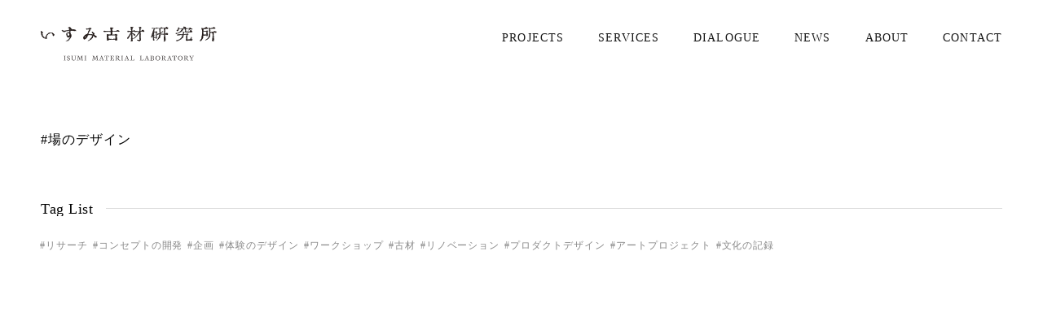

--- FILE ---
content_type: text/html; charset=UTF-8
request_url: https://isumimateriallab.com/tag/place-making
body_size: 100369
content:
<!DOCTYPE html>
<html lang="ja">
<head>
<meta charset="UTF-8">
<meta httis-equiv="X-UA-Compatible" content="IE=edge,chrome=1">
<meta name="format-detection" content="telephone=no">
<link rel="profile" href="http://gmpg.org/xfn/11">

<!-- common - css -->
<link rel="stylesheet" href="https://isumimateriallab.com/manage/wp-content/themes/isumi/style.css">
<link rel="stylesheet" href="https://isumimateriallab.com/manage/wp-content/themes/isumi/_/css/styles.css">

<!-- common - js -->
<script>
	if (/(iPhone|iPod|Android(?! Mobile))/i.test(navigator.userAgent)) {
		document.write('<meta name="viewport" content="width=device-width, initial-scale=1.0">');
	} else {
		document.write('<meta name="viewport" content="width=1024">');
	}

	(function(d) {
		var config = {
			kitId: 'xoh8dml',
			scriptTimeout: 3000,
			async: true
		},
		h=d.documentElement,t=setTimeout(function(){h.className=h.className.replace(/\bwf-loading\b/g,"")+" wf-inactive";},config.scriptTimeout),tk=d.createElement("script"),f=false,s=d.getElementsByTagName("script")[0],a;h.className+=" wf-loading";tk.src='https://use.typekit.net/'+config.kitId+'.js';tk.async=true;tk.onload=tk.onreadystatechange=function(){a=this.readyState;if(f||a&&a!="complete"&&a!="loaded")return;f=true;clearTimeout(t);try{Typekit.load(config)}catch(e){}};s.parentNode.insertBefore(tk,s)
	})(document);
</script>

<title>場のデザイン  | いすみ古材研究所 - ISUMI MATERIAL LABORATORY</title>
	<style>img:is([sizes="auto" i], [sizes^="auto," i]) { contain-intrinsic-size: 3000px 1500px }</style>
	<meta name="robots" content="follow, noindex">
<meta property="og:url" content="https://isumimateriallab.com/tag/place-making">
<meta property="og:site_name" content="いすみ古材研究所 - ISUMI MATERIAL LABORATORY">
<meta property="og:locale" content="ja">
<meta property="og:type" content="object">
<meta property="og:title" content="場のデザイン  | いすみ古材研究所 - ISUMI MATERIAL LABORATORY">
<meta property="fb:pages" content="">
<meta property="fb:admins" content="">
<meta property="fb:app_id" content="">
<meta name="twitter:card" content="summary">
<meta name="twitter:site" content="https://twitter.com/isumi_material">
<meta name="twitter:creator" content="https://twitter.com/isumi_material">
<meta name="twitter:title" content="場のデザイン  | いすみ古材研究所 - ISUMI MATERIAL LABORATORY">
<link rel="alternate" type="application/rss+xml" title="いすみ古材研究所 - ISUMI MATERIAL LABORATORY &raquo; 場のデザイン タグのフィード" href="https://isumimateriallab.com/tag/place-making/feed" />
<script type="text/javascript">
/* <![CDATA[ */
window._wpemojiSettings = {"baseUrl":"https:\/\/s.w.org\/images\/core\/emoji\/16.0.1\/72x72\/","ext":".png","svgUrl":"https:\/\/s.w.org\/images\/core\/emoji\/16.0.1\/svg\/","svgExt":".svg","source":{"concatemoji":"https:\/\/isumimateriallab.com\/manage\/wp-includes\/js\/wp-emoji-release.min.js?ver=6.8.3"}};
/*! This file is auto-generated */
!function(s,n){var o,i,e;function c(e){try{var t={supportTests:e,timestamp:(new Date).valueOf()};sessionStorage.setItem(o,JSON.stringify(t))}catch(e){}}function p(e,t,n){e.clearRect(0,0,e.canvas.width,e.canvas.height),e.fillText(t,0,0);var t=new Uint32Array(e.getImageData(0,0,e.canvas.width,e.canvas.height).data),a=(e.clearRect(0,0,e.canvas.width,e.canvas.height),e.fillText(n,0,0),new Uint32Array(e.getImageData(0,0,e.canvas.width,e.canvas.height).data));return t.every(function(e,t){return e===a[t]})}function u(e,t){e.clearRect(0,0,e.canvas.width,e.canvas.height),e.fillText(t,0,0);for(var n=e.getImageData(16,16,1,1),a=0;a<n.data.length;a++)if(0!==n.data[a])return!1;return!0}function f(e,t,n,a){switch(t){case"flag":return n(e,"\ud83c\udff3\ufe0f\u200d\u26a7\ufe0f","\ud83c\udff3\ufe0f\u200b\u26a7\ufe0f")?!1:!n(e,"\ud83c\udde8\ud83c\uddf6","\ud83c\udde8\u200b\ud83c\uddf6")&&!n(e,"\ud83c\udff4\udb40\udc67\udb40\udc62\udb40\udc65\udb40\udc6e\udb40\udc67\udb40\udc7f","\ud83c\udff4\u200b\udb40\udc67\u200b\udb40\udc62\u200b\udb40\udc65\u200b\udb40\udc6e\u200b\udb40\udc67\u200b\udb40\udc7f");case"emoji":return!a(e,"\ud83e\udedf")}return!1}function g(e,t,n,a){var r="undefined"!=typeof WorkerGlobalScope&&self instanceof WorkerGlobalScope?new OffscreenCanvas(300,150):s.createElement("canvas"),o=r.getContext("2d",{willReadFrequently:!0}),i=(o.textBaseline="top",o.font="600 32px Arial",{});return e.forEach(function(e){i[e]=t(o,e,n,a)}),i}function t(e){var t=s.createElement("script");t.src=e,t.defer=!0,s.head.appendChild(t)}"undefined"!=typeof Promise&&(o="wpEmojiSettingsSupports",i=["flag","emoji"],n.supports={everything:!0,everythingExceptFlag:!0},e=new Promise(function(e){s.addEventListener("DOMContentLoaded",e,{once:!0})}),new Promise(function(t){var n=function(){try{var e=JSON.parse(sessionStorage.getItem(o));if("object"==typeof e&&"number"==typeof e.timestamp&&(new Date).valueOf()<e.timestamp+604800&&"object"==typeof e.supportTests)return e.supportTests}catch(e){}return null}();if(!n){if("undefined"!=typeof Worker&&"undefined"!=typeof OffscreenCanvas&&"undefined"!=typeof URL&&URL.createObjectURL&&"undefined"!=typeof Blob)try{var e="postMessage("+g.toString()+"("+[JSON.stringify(i),f.toString(),p.toString(),u.toString()].join(",")+"));",a=new Blob([e],{type:"text/javascript"}),r=new Worker(URL.createObjectURL(a),{name:"wpTestEmojiSupports"});return void(r.onmessage=function(e){c(n=e.data),r.terminate(),t(n)})}catch(e){}c(n=g(i,f,p,u))}t(n)}).then(function(e){for(var t in e)n.supports[t]=e[t],n.supports.everything=n.supports.everything&&n.supports[t],"flag"!==t&&(n.supports.everythingExceptFlag=n.supports.everythingExceptFlag&&n.supports[t]);n.supports.everythingExceptFlag=n.supports.everythingExceptFlag&&!n.supports.flag,n.DOMReady=!1,n.readyCallback=function(){n.DOMReady=!0}}).then(function(){return e}).then(function(){var e;n.supports.everything||(n.readyCallback(),(e=n.source||{}).concatemoji?t(e.concatemoji):e.wpemoji&&e.twemoji&&(t(e.twemoji),t(e.wpemoji)))}))}((window,document),window._wpemojiSettings);
/* ]]> */
</script>
<style id='wp-emoji-styles-inline-css' type='text/css'>

	img.wp-smiley, img.emoji {
		display: inline !important;
		border: none !important;
		box-shadow: none !important;
		height: 1em !important;
		width: 1em !important;
		margin: 0 0.07em !important;
		vertical-align: -0.1em !important;
		background: none !important;
		padding: 0 !important;
	}
</style>
<link rel='stylesheet' id='wp-block-library-css' href='https://isumimateriallab.com/manage/wp-includes/css/dist/block-library/style.min.css?ver=6.8.3' type='text/css' media='all' />
<style id='classic-theme-styles-inline-css' type='text/css'>
/*! This file is auto-generated */
.wp-block-button__link{color:#fff;background-color:#32373c;border-radius:9999px;box-shadow:none;text-decoration:none;padding:calc(.667em + 2px) calc(1.333em + 2px);font-size:1.125em}.wp-block-file__button{background:#32373c;color:#fff;text-decoration:none}
</style>
<style id='global-styles-inline-css' type='text/css'>
:root{--wp--preset--aspect-ratio--square: 1;--wp--preset--aspect-ratio--4-3: 4/3;--wp--preset--aspect-ratio--3-4: 3/4;--wp--preset--aspect-ratio--3-2: 3/2;--wp--preset--aspect-ratio--2-3: 2/3;--wp--preset--aspect-ratio--16-9: 16/9;--wp--preset--aspect-ratio--9-16: 9/16;--wp--preset--color--black: #000000;--wp--preset--color--cyan-bluish-gray: #abb8c3;--wp--preset--color--white: #ffffff;--wp--preset--color--pale-pink: #f78da7;--wp--preset--color--vivid-red: #cf2e2e;--wp--preset--color--luminous-vivid-orange: #ff6900;--wp--preset--color--luminous-vivid-amber: #fcb900;--wp--preset--color--light-green-cyan: #7bdcb5;--wp--preset--color--vivid-green-cyan: #00d084;--wp--preset--color--pale-cyan-blue: #8ed1fc;--wp--preset--color--vivid-cyan-blue: #0693e3;--wp--preset--color--vivid-purple: #9b51e0;--wp--preset--color--red: #e74c3c;--wp--preset--color--gold: #AA8534;--wp--preset--gradient--vivid-cyan-blue-to-vivid-purple: linear-gradient(135deg,rgba(6,147,227,1) 0%,rgb(155,81,224) 100%);--wp--preset--gradient--light-green-cyan-to-vivid-green-cyan: linear-gradient(135deg,rgb(122,220,180) 0%,rgb(0,208,130) 100%);--wp--preset--gradient--luminous-vivid-amber-to-luminous-vivid-orange: linear-gradient(135deg,rgba(252,185,0,1) 0%,rgba(255,105,0,1) 100%);--wp--preset--gradient--luminous-vivid-orange-to-vivid-red: linear-gradient(135deg,rgba(255,105,0,1) 0%,rgb(207,46,46) 100%);--wp--preset--gradient--very-light-gray-to-cyan-bluish-gray: linear-gradient(135deg,rgb(238,238,238) 0%,rgb(169,184,195) 100%);--wp--preset--gradient--cool-to-warm-spectrum: linear-gradient(135deg,rgb(74,234,220) 0%,rgb(151,120,209) 20%,rgb(207,42,186) 40%,rgb(238,44,130) 60%,rgb(251,105,98) 80%,rgb(254,248,76) 100%);--wp--preset--gradient--blush-light-purple: linear-gradient(135deg,rgb(255,206,236) 0%,rgb(152,150,240) 100%);--wp--preset--gradient--blush-bordeaux: linear-gradient(135deg,rgb(254,205,165) 0%,rgb(254,45,45) 50%,rgb(107,0,62) 100%);--wp--preset--gradient--luminous-dusk: linear-gradient(135deg,rgb(255,203,112) 0%,rgb(199,81,192) 50%,rgb(65,88,208) 100%);--wp--preset--gradient--pale-ocean: linear-gradient(135deg,rgb(255,245,203) 0%,rgb(182,227,212) 50%,rgb(51,167,181) 100%);--wp--preset--gradient--electric-grass: linear-gradient(135deg,rgb(202,248,128) 0%,rgb(113,206,126) 100%);--wp--preset--gradient--midnight: linear-gradient(135deg,rgb(2,3,129) 0%,rgb(40,116,252) 100%);--wp--preset--font-size--small: 14px;--wp--preset--font-size--medium: 20px;--wp--preset--font-size--large: 18px;--wp--preset--font-size--x-large: 42px;--wp--preset--spacing--20: 0.44rem;--wp--preset--spacing--30: 0.67rem;--wp--preset--spacing--40: 1rem;--wp--preset--spacing--50: 1.5rem;--wp--preset--spacing--60: 2.25rem;--wp--preset--spacing--70: 3.38rem;--wp--preset--spacing--80: 5.06rem;--wp--preset--shadow--natural: 6px 6px 9px rgba(0, 0, 0, 0.2);--wp--preset--shadow--deep: 12px 12px 50px rgba(0, 0, 0, 0.4);--wp--preset--shadow--sharp: 6px 6px 0px rgba(0, 0, 0, 0.2);--wp--preset--shadow--outlined: 6px 6px 0px -3px rgba(255, 255, 255, 1), 6px 6px rgba(0, 0, 0, 1);--wp--preset--shadow--crisp: 6px 6px 0px rgba(0, 0, 0, 1);}:where(.is-layout-flex){gap: 0.5em;}:where(.is-layout-grid){gap: 0.5em;}body .is-layout-flex{display: flex;}.is-layout-flex{flex-wrap: wrap;align-items: center;}.is-layout-flex > :is(*, div){margin: 0;}body .is-layout-grid{display: grid;}.is-layout-grid > :is(*, div){margin: 0;}:where(.wp-block-columns.is-layout-flex){gap: 2em;}:where(.wp-block-columns.is-layout-grid){gap: 2em;}:where(.wp-block-post-template.is-layout-flex){gap: 1.25em;}:where(.wp-block-post-template.is-layout-grid){gap: 1.25em;}.has-black-color{color: var(--wp--preset--color--black) !important;}.has-cyan-bluish-gray-color{color: var(--wp--preset--color--cyan-bluish-gray) !important;}.has-white-color{color: var(--wp--preset--color--white) !important;}.has-pale-pink-color{color: var(--wp--preset--color--pale-pink) !important;}.has-vivid-red-color{color: var(--wp--preset--color--vivid-red) !important;}.has-luminous-vivid-orange-color{color: var(--wp--preset--color--luminous-vivid-orange) !important;}.has-luminous-vivid-amber-color{color: var(--wp--preset--color--luminous-vivid-amber) !important;}.has-light-green-cyan-color{color: var(--wp--preset--color--light-green-cyan) !important;}.has-vivid-green-cyan-color{color: var(--wp--preset--color--vivid-green-cyan) !important;}.has-pale-cyan-blue-color{color: var(--wp--preset--color--pale-cyan-blue) !important;}.has-vivid-cyan-blue-color{color: var(--wp--preset--color--vivid-cyan-blue) !important;}.has-vivid-purple-color{color: var(--wp--preset--color--vivid-purple) !important;}.has-black-background-color{background-color: var(--wp--preset--color--black) !important;}.has-cyan-bluish-gray-background-color{background-color: var(--wp--preset--color--cyan-bluish-gray) !important;}.has-white-background-color{background-color: var(--wp--preset--color--white) !important;}.has-pale-pink-background-color{background-color: var(--wp--preset--color--pale-pink) !important;}.has-vivid-red-background-color{background-color: var(--wp--preset--color--vivid-red) !important;}.has-luminous-vivid-orange-background-color{background-color: var(--wp--preset--color--luminous-vivid-orange) !important;}.has-luminous-vivid-amber-background-color{background-color: var(--wp--preset--color--luminous-vivid-amber) !important;}.has-light-green-cyan-background-color{background-color: var(--wp--preset--color--light-green-cyan) !important;}.has-vivid-green-cyan-background-color{background-color: var(--wp--preset--color--vivid-green-cyan) !important;}.has-pale-cyan-blue-background-color{background-color: var(--wp--preset--color--pale-cyan-blue) !important;}.has-vivid-cyan-blue-background-color{background-color: var(--wp--preset--color--vivid-cyan-blue) !important;}.has-vivid-purple-background-color{background-color: var(--wp--preset--color--vivid-purple) !important;}.has-black-border-color{border-color: var(--wp--preset--color--black) !important;}.has-cyan-bluish-gray-border-color{border-color: var(--wp--preset--color--cyan-bluish-gray) !important;}.has-white-border-color{border-color: var(--wp--preset--color--white) !important;}.has-pale-pink-border-color{border-color: var(--wp--preset--color--pale-pink) !important;}.has-vivid-red-border-color{border-color: var(--wp--preset--color--vivid-red) !important;}.has-luminous-vivid-orange-border-color{border-color: var(--wp--preset--color--luminous-vivid-orange) !important;}.has-luminous-vivid-amber-border-color{border-color: var(--wp--preset--color--luminous-vivid-amber) !important;}.has-light-green-cyan-border-color{border-color: var(--wp--preset--color--light-green-cyan) !important;}.has-vivid-green-cyan-border-color{border-color: var(--wp--preset--color--vivid-green-cyan) !important;}.has-pale-cyan-blue-border-color{border-color: var(--wp--preset--color--pale-cyan-blue) !important;}.has-vivid-cyan-blue-border-color{border-color: var(--wp--preset--color--vivid-cyan-blue) !important;}.has-vivid-purple-border-color{border-color: var(--wp--preset--color--vivid-purple) !important;}.has-vivid-cyan-blue-to-vivid-purple-gradient-background{background: var(--wp--preset--gradient--vivid-cyan-blue-to-vivid-purple) !important;}.has-light-green-cyan-to-vivid-green-cyan-gradient-background{background: var(--wp--preset--gradient--light-green-cyan-to-vivid-green-cyan) !important;}.has-luminous-vivid-amber-to-luminous-vivid-orange-gradient-background{background: var(--wp--preset--gradient--luminous-vivid-amber-to-luminous-vivid-orange) !important;}.has-luminous-vivid-orange-to-vivid-red-gradient-background{background: var(--wp--preset--gradient--luminous-vivid-orange-to-vivid-red) !important;}.has-very-light-gray-to-cyan-bluish-gray-gradient-background{background: var(--wp--preset--gradient--very-light-gray-to-cyan-bluish-gray) !important;}.has-cool-to-warm-spectrum-gradient-background{background: var(--wp--preset--gradient--cool-to-warm-spectrum) !important;}.has-blush-light-purple-gradient-background{background: var(--wp--preset--gradient--blush-light-purple) !important;}.has-blush-bordeaux-gradient-background{background: var(--wp--preset--gradient--blush-bordeaux) !important;}.has-luminous-dusk-gradient-background{background: var(--wp--preset--gradient--luminous-dusk) !important;}.has-pale-ocean-gradient-background{background: var(--wp--preset--gradient--pale-ocean) !important;}.has-electric-grass-gradient-background{background: var(--wp--preset--gradient--electric-grass) !important;}.has-midnight-gradient-background{background: var(--wp--preset--gradient--midnight) !important;}.has-small-font-size{font-size: var(--wp--preset--font-size--small) !important;}.has-medium-font-size{font-size: var(--wp--preset--font-size--medium) !important;}.has-large-font-size{font-size: var(--wp--preset--font-size--large) !important;}.has-x-large-font-size{font-size: var(--wp--preset--font-size--x-large) !important;}
:where(.wp-block-post-template.is-layout-flex){gap: 1.25em;}:where(.wp-block-post-template.is-layout-grid){gap: 1.25em;}
:where(.wp-block-columns.is-layout-flex){gap: 2em;}:where(.wp-block-columns.is-layout-grid){gap: 2em;}
:root :where(.wp-block-pullquote){font-size: 1.5em;line-height: 1.6;}
</style>
<link rel="https://api.w.org/" href="https://isumimateriallab.com/wp-json/" /><link rel="alternate" title="JSON" type="application/json" href="https://isumimateriallab.com/wp-json/wp/v2/tags/40" /><link rel="icon" href="https://isumimateriallab.com/manage/wp-content/uploads/2020/12/cropped-about-vision-photo-32x32.jpg" sizes="32x32" />
<link rel="icon" href="https://isumimateriallab.com/manage/wp-content/uploads/2020/12/cropped-about-vision-photo-192x192.jpg" sizes="192x192" />
<link rel="apple-touch-icon" href="https://isumimateriallab.com/manage/wp-content/uploads/2020/12/cropped-about-vision-photo-180x180.jpg" />
<meta name="msapplication-TileImage" content="https://isumimateriallab.com/manage/wp-content/uploads/2020/12/cropped-about-vision-photo-270x270.jpg" />
<!-- Global site tag (gtag.js) - Google Analytics -->
<script async src="https://www.googletagmanager.com/gtag/js?id=G-QWJZ7DM602"></script>
<script>
  window.dataLayer = window.dataLayer || [];
  function gtag(){dataLayer.push(arguments);}
  gtag('js', new Date());

  gtag('config', 'G-QWJZ7DM602');
</script>
</head>
<body class="wp-embed-responsive news -archive -hide">
<div class="frame">


<header class="frame__header header">
<div class="header__inner">
	<p class="header__logo">
	<a href="https://isumimateriallab.com"><svg xmlns="http://www.w3.org/2000/svg" viewBox="0 0 216 43"><title>いすみ古材研究所</title><g fill="none" fill-rule="evenodd"><path d="M30.583 42.384c-.366-.01-.787-.018-1.196-.018-.42 0-.842.009-1.208.018v-.27l.376-.028c.384-.025.42-.086.42-.741V37.78c0-.655-.036-.717-.42-.744l-.376-.025v-.273c.366.01.787.018 1.199.018.418 0 .839-.009 1.205-.018v.273l-.376.025c-.384.027-.42.089-.42.744v3.565c0 .655.036.716.42.74l.376.028v.27zM32.266 41.885l-.141-1.337.2-.034c.298 1.064.875 1.58 1.617 1.58.673 0 1.111-.452 1.111-1.02 0-1.47-2.623-1.058-2.623-2.788 0-1.005.823-1.635 1.766-1.635.55 0 .987.157 1.337.421l.166 1.178-.184.054c-.237-.814-.725-1.284-1.371-1.284-.587 0-.996.39-.996.952 0 1.31 2.699 1.083 2.699 2.786 0 1.041-.866 1.712-1.974 1.712-.595 0-1.214-.21-1.607-.585M38.159 37.78c0-.655-.034-.716-.42-.744l-.376-.025v-.273c.368.01.787.019 1.198.019.419 0 .84-.01 1.205-.019v.273l-.375.025c-.384.028-.42.089-.42.744v2.358c0 1.189.632 1.825 1.662 1.825 1.03 0 1.666-.568 1.666-1.816V38.6c0-1.128-.009-1.356-.077-1.451-.062-.08-.157-.096-.341-.105l-.525-.034v-.273c.368.01.727.019 1.084.019.35 0 .707-.01 1.073-.019v.273l-.366.025c-.184.018-.28.034-.339.114-.07.095-.088.323-.088 1.45v1.66c0 1.46-.996 2.21-2.238 2.21-1.11 0-2.323-.593-2.323-2.182V37.78zM48.033 42.393h-.078l-1.819-5.016-.547 4.088c-.01.089-.019.175-.019.236 0 .255.096.35.394.369l.55.025v.289c-.446-.01-.82-.019-1.173-.019-.348 0-.664.01-1.012.019v-.28l.366-.018c.352-.016.402-.21.464-.621l.568-3.965c0-.35-.184-.446-.418-.462l-.316-.027v-.273c.27.011.673.018 1.066.018.234 0 .48-.007.682-.018l1.476 4.195 1.598-4.195c.21.011.42.018.646.018.36 0 .737-.007 1.128-.018v.273l-.369.016c-.302.018-.425.15-.425.534l.419 3.854c.061.557.147.655.436.67l.368.019v.28c-.359-.01-.761-.019-1.173-.019-.409 0-.82.01-1.205.019v-.28l.369-.018c.304-.016.418-.078.418-.394 0-.068-.007-.157-.016-.261l-.437-4.054-1.941 5.016zM56.05 42.384c-.365-.01-.786-.018-1.195-.018-.421 0-.842.009-1.208.018v-.27l.376-.028c.386-.025.42-.086.42-.741V37.78c0-.655-.034-.717-.42-.744l-.376-.025v-.273c.366.01.787.018 1.199.018.418 0 .839-.009 1.205-.018v.273l-.376.025c-.384.027-.42.089-.42.744v3.565c0 .655.036.716.42.74l.376.028v.27zM66.595 42.393h-.08L64.7 37.377l-.55 4.088c-.01.089-.018.175-.018.236 0 .255.097.35.393.369l.55.025v.289c-.443-.01-.82-.019-1.17-.019-.349 0-.665.01-1.013.019v-.28l.367-.018c.35-.016.402-.21.461-.621l.569-3.965c0-.35-.182-.446-.419-.462l-.314-.027v-.273c.271.011.673.018 1.067.018.234 0 .48-.007.682-.018l1.475 4.195 1.599-4.195c.209.011.42.018.646.018.359 0 .734-.007 1.125-.018v.273l-.366.016c-.305.018-.427.15-.427.534l.418 3.854c.064.557.15.655.439.67l.366.019v.28c-.357-.01-.76-.019-1.171-.019-.41 0-.821.01-1.205.019v-.28l.366-.018c.307-.016.42-.078.42-.394 0-.068-.009-.157-.018-.261l-.436-4.054-1.94 5.016zM75.297 39.98l-.857-2.27-.898 2.27h1.755zm2.21 2.404c-.27-.01-.664-.018-1.093-.018-.426 0-.837.009-1.258.018v-.28l.305-.009c.36-.009.5-.077.5-.254 0-.087-.036-.2-.089-.34l-.461-1.213h-1.992l-.473 1.187a.991.991 0 00-.095.35c0 .184.138.261.498.27l.295.01v.279c-.41-.01-.76-.018-1.073-.018-.316 0-.593.009-.882.018v-.28l.182-.009c.384-.018.42-.077.645-.62l1.749-4.23-.164-.427c.296-.034.505-.095.769-.246 0 0 .243.762.495 1.435l1.365 3.572c.138.36.234.498.602.516l.175.01v.279zM80.462 41.344v-2.76c0-.98-.019-1.54-.019-1.54h-.811c-.857 0-1.042.446-1.337 1.417l-.203-.043c.062-.498.116-1.11.148-1.767 0 0 .482.089 1.662.089h1.93c1.18 0 1.66-.089 1.66-.089.037.657.087 1.269.148 1.767l-.2.043c-.295-.97-.48-1.417-1.337-1.417h-.814s-.018.56-.018 1.54v2.76c0 .655.036.725.42.744l.464.025v.27c-.366-.009-.875-.018-1.282-.018-.42 0-.93.009-1.296.018v-.27l.464-.025c.384-.019.42-.09.42-.744M89.854 42.384c-.953-.01-1.835-.018-2.603-.018-.776 0-1.442.009-1.974.018v-.27l.375-.028c.384-.025.419-.086.419-.741V37.78c0-.655-.016-.7-.419-.735l-.445-.034v-.273h2.655c1.25 0 1.66-.077 1.66-.077.052.655.08 1.039.15 1.537l-.193.043c-.262-.898-.516-1.187-1.626-1.187-.307 0-.655.018-.953.053a40.995 40.995 0 00-.031 1.973v.255l1.15-.018c.289-.01.341-.182.375-.612l.018-.237h.262c-.007.378-.025.692-.025 1.005 0 .314.018.63.025 1.015h-.262l-.018-.235c-.034-.43-.086-.614-.375-.623l-1.15-.016v1.792c0 .566.627.67 1.236.67.937 0 1.444-.252 1.801-1.44l.228.043a38.98 38.98 0 00-.28 1.705M93.309 39.413l1.084-.018c.464-.009 1.024-.436 1.024-1.18 0-.802-.578-1.178-1.451-1.178-.22 0-.62.025-.62.025a35.106 35.106 0 00-.037 1.854v.497zm3.294 3.031c-.55 0-1.02-.27-1.407-.891-.348-.568-.673-1.31-.907-1.869l-.98-.018v1.678c0 .655.036.716.42.743l.378.025v.27a49.83 49.83 0 00-1.2-.015c-.419 0-.837.007-1.206.016v-.27l.378-.026c.384-.027.42-.088.42-.743v-3.565c0-.655-.018-.698-.42-.735l-.446-.034v-.27c.148.009.323.009.496.009.605 0 1.328-.028 1.88-.028 1.555 0 2.306.498 2.306 1.442 0 .814-.76 1.198-1.39 1.38.35.605.858 1.39 1.26 1.914.384.498.68.699 1.257.726v.2a5.178 5.178 0 01-.839.061zM101.103 42.384c-.367-.01-.787-.018-1.196-.018-.421 0-.84.009-1.208.018v-.27l.375-.028c.387-.025.421-.086.421-.741V37.78c0-.655-.034-.717-.42-.744l-.376-.025v-.273c.369.01.787.018 1.198.018.419 0 .84-.009 1.206-.018v.273l-.376.025c-.384.027-.42.089-.42.744v3.565c0 .655.036.716.42.74l.376.028v.27zM106.3 39.98l-.854-2.27-.899 2.27h1.753zm2.213 2.404c-.27-.01-.664-.018-1.094-.018-.427 0-.839.009-1.257.018v-.28l.304-.009c.36-.009.5-.077.5-.254 0-.087-.036-.2-.088-.34l-.462-1.213h-1.991l-.473 1.187a.991.991 0 00-.096.35c0 .184.139.261.498.27l.296.01v.279c-.41-.01-.76-.018-1.073-.018-.316 0-.596.009-.885.018v-.28l.184-.009c.385-.018.42-.077.646-.62l1.748-4.23-.163-.427c.293-.034.504-.095.768-.246 0 0 .244.762.496 1.435l1.364 3.572c.139.36.234.498.603.516l.175.01v.279zM111.714 41.527c0 .314.436.55 1.134.55.812 0 1.27-.297 1.742-1.52l.243.045c-.157.63-.316 1.396-.368 1.782a222.15 222.15 0 00-2.403-.018c-.75 0-1.424.01-1.956.018v-.27l.375-.027c.385-.028.421-.09.421-.744V37.78c0-.657-.036-.718-.42-.743l-.376-.028v-.27c.366.009.787.018 1.196.018.42 0 .84-.009 1.208-.018v.27l-.376.028c-.384.025-.42.086-.42.743v3.747zM123.249 41.527c0 .314.436.55 1.137.55.811 0 1.266-.297 1.739-1.52l.243.045c-.157.63-.316 1.396-.366 1.782-.82-.009-1.644-.018-2.403-.018-.753 0-1.426.01-1.958.018v-.27l.375-.027c.387-.028.421-.09.421-.744V37.78c0-.657-.034-.718-.42-.743l-.376-.028v-.27c.369.009.787.018 1.196.018.42 0 .84-.009 1.207-.018v.27l-.375.028c-.384.025-.42.086-.42.743v3.747zM130.931 39.98l-.857-2.27-.898 2.27h1.755zm2.21 2.404c-.27-.01-.664-.018-1.093-.018-.428 0-.84.009-1.258.018v-.28l.305-.009c.36-.009.5-.077.5-.254 0-.087-.036-.2-.089-.34l-.461-1.213h-1.992l-.473 1.187a.991.991 0 00-.095.35c0 .184.138.261.498.27l.295.01v.279c-.409-.01-.76-.018-1.073-.018-.316 0-.596.009-.882.018v-.28l.182-.009c.384-.018.42-.077.646-.62l1.748-4.23-.166-.427c.298-.034.507-.095.77-.246 0 0 .244.762.496 1.435l1.365 3.572c.138.36.234.498.602.516l.175.01v.279zM136.955 42.087c.744 0 1.267-.446 1.267-1.25 0-.874-.671-1.24-1.46-1.24h-.698v1.965c0 .35.445.525.891.525zm-.891-2.788l.96-.018c.306-.007.857-.375.857-1.153 0-.743-.48-1.073-1.32-1.073-.288 0-.497.034-.497.034v2.21zm-1.599 2.813l.376-.025c.384-.027.42-.089.42-.744V37.78c0-.657-.018-.7-.42-.734l-.446-.036v-.27c.148.008.316.008.489.008.568 0 1.223-.025 1.773-.025 1.294 0 2.072.444 2.072 1.362 0 .744-.603 1.162-1.399 1.285.778.043 1.765.507 1.765 1.466 0 .919-.794 1.549-2.017 1.549h-2.613v-.273zM145.699 39.588c0-1.45-.857-2.533-2.019-2.533-1.162 0-2.017 1.03-2.017 2.48 0 1.451.855 2.536 2.017 2.536s2.019-1.033 2.019-2.483m.916-.043c0 1.687-1.407 2.926-2.935 2.926-1.53 0-2.935-1.205-2.935-2.892 0-1.685 1.405-2.926 2.935-2.926 1.528 0 2.935 1.205 2.935 2.892M149.736 39.413l1.084-.018c.462-.009 1.021-.436 1.021-1.18 0-.802-.577-1.178-1.45-1.178-.221 0-.619.025-.619.025a35.107 35.107 0 00-.036 1.854v.497zm3.292 3.031c-.55 0-1.02-.27-1.405-.891-.35-.568-.673-1.31-.91-1.869l-.977-.018v1.678c0 .655.036.716.418.743l.378.025v.27a49.429 49.429 0 00-2.403 0v-.27l.374-.025c.385-.027.421-.088.421-.743v-3.565c0-.655-.018-.698-.42-.735l-.446-.034v-.27c.148.009.323.009.495.009.605 0 1.33-.028 1.88-.028 1.556 0 2.306.498 2.306 1.442 0 .814-.76 1.198-1.387 1.38.348.605.855 1.39 1.258 1.914.384.498.68.699 1.257.726v.2a5.178 5.178 0 01-.839.061zM158.682 39.98l-.857-2.27-.898 2.27h1.755zm2.21 2.404c-.27-.01-.664-.018-1.094-.018-.425 0-.837.009-1.257.018v-.28l.307-.009c.357-.009.498-.077.498-.254 0-.087-.037-.2-.087-.34l-.464-1.213h-1.991l-.473 1.187a.991.991 0 00-.096.35c0 .184.139.261.498.27l.296.01v.279c-.41-.01-.76-.018-1.073-.018-.316 0-.594.009-.883.018v-.28l.182-.009c.385-.018.421-.077.648-.62l1.747-4.23-.164-.427c.295-.034.505-.095.768-.246 0 0 .244.762.496 1.435l1.364 3.572c.139.36.234.498.605.516l.173.01v.279zM163.846 41.344v-2.76c0-.98-.018-1.54-.018-1.54h-.811c-.858 0-1.04.446-1.337 1.417l-.203-.043c.062-.498.116-1.11.148-1.767 0 0 .482.089 1.662.089h1.933c1.178 0 1.657-.089 1.657-.089.037.657.089 1.269.148 1.767l-.2.043c-.296-.97-.48-1.417-1.337-1.417h-.814s-.016.56-.016 1.54v2.76c0 .655.034.725.419.744l.463.025v.27a56.45 56.45 0 00-1.282-.018c-.42 0-.928.009-1.296.018v-.27l.464-.025c.384-.019.42-.09.42-.744M173.265 39.588c0-1.45-.857-2.533-2.019-2.533-1.161 0-2.016 1.03-2.016 2.48 0 1.451.855 2.536 2.016 2.536 1.162 0 2.02-1.033 2.02-2.483m.916-.043c0 1.687-1.408 2.926-2.936 2.926-1.53 0-2.935-1.205-2.935-2.892 0-1.685 1.405-2.926 2.935-2.926 1.528 0 2.936 1.205 2.936 2.892M177.302 39.413l1.084-.018c.462-.009 1.021-.436 1.021-1.18 0-.802-.577-1.178-1.45-1.178-.22 0-.621.025-.621.025a38.159 38.159 0 00-.034 1.854v.497zm3.292 3.031c-.55 0-1.02-.27-1.407-.891-.348-.568-.671-1.31-.907-1.869l-.978-.018v1.678c0 .655.034.716.418.743l.378.025v.27a49.429 49.429 0 00-2.403 0v-.27l.375-.025c.384-.027.42-.088.42-.743v-3.565c0-.655-.018-.698-.42-.735l-.446-.034v-.27c.148.009.323.009.496.009.604 0 1.33-.028 1.88-.028 1.555 0 2.305.498 2.305 1.442 0 .814-.759 1.198-1.387 1.38.348.605.855 1.39 1.258 1.914.384.498.68.699 1.257.726v.2a5.178 5.178 0 01-.839.061zM184.687 39.85l-1.582-2.263c-.228-.322-.403-.54-.75-.568l-.142-.01v-.27c.385.01.769.019 1.162.019.393 0 .803-.01 1.232-.019v.27l-.463.028c-.228.018-.305.078-.305.184 0 .087.068.21.157.34l1.319 1.923 1.355-1.906c.104-.14.163-.261.163-.357 0-.106-.086-.166-.302-.184l-.457-.027v-.27c.307.008.62.018.934.018.326 0 .658-.01.98-.019v.27l-.13.01c-.393.027-.533.28-.754.584l-1.605 2.247v1.494c0 .654.034.725.418.743l.464.025v.273a45.864 45.864 0 00-2.578 0v-.273l.463-.025c.385-.018.421-.089.421-.743V39.85zM.003 6.438c-.025.169.132.298.132.298s-.082.105-.059.237c.02.132.114.163.114.163s.066.191.154.205c0 0-.086.218-.009.355.08.136.232.134.232.134s-.043.364-.03.511c.019.148.103.398.103.398s-.08.146-.111.296c-.032.148.04.375.04.375s-.04.391.078.37c.116-.017.04-.35.116-.402.077-.05.198-.052.214.02.015.074-.032.108-.126.142-.093.034-.143.37-.131.527.011.157.075.353.075.353s-.114.17-.098.375c.014.204.12.186.168.325a.352.352 0 00.134.19s-.104.326-.007.426c.098.1.335-.027.335-.027l-.007.173s-.048.14-.02.261c.029.123.272.23.272.23s-.24.098-.143.218c.098.118.161.052.184.184.03.178.38.22.38.22-.089.183.1.144.048.324-.05.177.357.384.357.384-.019.145.209.195.209.195s-.037.187.125.312c.164.127.33.054.389.148.061.093.247.104.247.104s-.018.216.066.32c.082.105.348.085.348.085.028.107.34.173.34.173.122.093.292-.093.292-.093s-.113.24-.02.327c.09.089.6-.125.6-.125s.018.307.177.332c.164.023.346-.089.346-.089.016.084.273.023.273.023s-.105.17.04.293c.144.125.315-.025.315-.025s.145.22.266.153c0 0 .13.093.254-.032.091-.091.203-.282.341-.22.14.058.403-.178.403-.178s.152-.02.189-.091a.762.762 0 00.043-.123s.086 0 .08-.164c-.008-.161-.196-.218-.196-.218s.043-.195-.041-.273c-.093-.084-.232-.022-.232-.022-.01-.073-.134-.094-.134-.094.068-.027.15-.197.134-.232-.036-.08-.084-.116-.084-.116s.113-.09.068-.2c-.048-.106-.18-.116-.18-.116-.002-.063-.161-.104-.161-.104.075-.057-.036-.178-.036-.178.077-.015.054-.156.054-.156s.18.045.225-.064c.043-.111.016-.162.016-.162s.177.114.284.014c.078-.07.023-.22.019-.252-.012-.08-.105-.1-.105-.1.089-.087-.077-.11-.02-.132.054-.025.106-.08.077-.16-.03-.079-.08-.152-.027-.131.063.025.145.048.186.013.073-.056.1-.1.1-.1.125.01.227-.127.227-.127.107-.027.055-.22.055-.22.023-.146-.125-.235-.125-.235.025-.07-.168-.122-.168-.122.125-.053.12-.223.12-.223.034.098.325.109.325.109.046.059.173-.055.166-.137-.007-.086-.286-.131-.286-.131.088-.03.043-.175.043-.175.048.138.25.145.25.145s.191.043.198-.04c.007-.085.175-.121.168-.237-.007-.119.03-.185.03-.185s.125-.168.1-.247c0 0 .243-.007.282-.112.043-.104-.139-.257-.139-.257.093.05.2-.068.2-.068.039.114.175.255.296.202.12-.052.027-.272.027-.272.202.056.277-.135.277-.135.105.014.187-.175.187-.175.14.014.232-.097.232-.097.068.081.161-.057.161-.057s.198.13.298.05c.1-.08.052-.31.052-.31.034.094.27.062.27.062.13.052.149-.111.149-.111.159.059.163-.185.163-.185.078.148.44.08.44.08.113.04.117-.205.117-.205.1.034.114-.093.114-.093.055.05.26.03.26.03.12.054.174-.134.174-.134.087.063.198-.132.198-.132.016.095.196.04.196.04-.157.09.052.253.052.253.111.123.282-.036.282-.036-.027.12.21.193.21.193.029.116.254.1.254.1-.055.116.163.273.163.273.064.097.191-.025.191-.025s.014.12.066.2c.044.066.128.093.11.1-.046.013-.062.125-.019.232.053.138.15.168.15.168-.02.141.214.214.214.214-.04.07.12.19.12.19-.029.174.242.267.242.267.018.107.243.093.243.093-.1.02-.089.14-.089.14-.143-.026-.257.087-.257.087-.109.032-.018.169.02.287.044.116.299.132.299.132s-.091.145-.116.288a.704.704 0 00.036.303c.01.154.218.066.218.066 0 .134.182.22.182.22.118.22.414.044.414.044.096.05.2-.205.2-.205.15-.036.193-.346.193-.346.232.148.337.078.441-.032.105-.11-.047-.552-.047-.552.12-.091-.057-.505-.057-.505s.189.016.225-.1c.039-.118-.175-.223-.175-.223s.043-.3-.043-.393c-.082-.09-.169-.043-.169-.043.023-.148-.177-.178-.177-.178.03-.14-.16-.29-.16-.29.051-.173-.176-.246-.176-.246-.085-.134-.328.075-.328.075-.054-.08-.211-.032-.211-.032.013-.114-.173-.24-.173-.24-.014-.085-.189-.096-.189-.096s.025-.166-.068-.246c-.09-.08-.143.045-.157-.045-.011-.09-.127-.082-.127-.082s-.03-.16-.116-.187c-.087-.027-.134.016-.134.016-.007-.114-.219-.145-.219-.145-.109-.075-.261.052-.261.052-.12-.043-.305.043-.305.043s-.113-.17-.213-.239c-.1-.068-.29-.022-.29-.022-.127-.02-.12.059-.12.059-.068-.107-.298-.11-.298-.11s-.22-.043-.263.08c-.039.123-.114.08-.114.08-.236-.175-.396-.025-.396-.025s-.23-.087-.445-.048c-.137.025-.157.191-.203.182-.118-.02-.27.043-.27.043-.173-.064-.287 0-.287 0-.147-.048-.407.027-.407.027-.127-.018-.195.266-.195.266s-.107-.102-.228-.118c-.116-.013-.24.062-.297.1-.114.084-.162.228-.162.228-.198.063-.198.259-.198.259-.134.023-.145.248-.145.248-.048-.062-.203-.048-.203-.048-.166-.002-.181.264-.181.264s-.221-.014-.3.077c-.08.093-.005.298-.094.277-.088-.02-.193.032-.193.032-.118.041-.155.291-.155.291-.093-.027-.163.06-.163.06-.182-.008-.198.234-.198.234-.087-.028-.15.054-.15.054-.143.05-.037.314-.037.314s-.122-.016-.207.066c-.081.08-.004.336-.004.336-.114.02-.064.128-.064.128-.163.043-.254.252-.254.252-.15.027-.23.189-.23.189-.136.084-.002.361-.002.361-.191-.023-.244.046-.244.046-.152.097.025.354.025.354-.125-.002-.156.112-.156.112-.13.007-.166.134-.166.134-.107.025-.112.26-.112.26-.164.038-.152.331-.152.331-.043.127.139.182.139.182-.107.027-.064.257-.064.257-.298.048-.316.498-.316.498-.132-.02-.294.102-.294.102-.115-.111-.302-.073-.302-.073 0-.152-.225-.13-.225-.13.043-.15-.18-.106-.146-.215.03-.11-.09-.207-.09-.207.07-.064-.044-.141-.044-.141.025-.098-.207-.07-.207-.07.057-.103-.025-.148-.025-.148 0-.182-.197-.12-.197-.12.018-.108-.046-.205-.046-.205s.02-.041-.084-.094c-.107-.052-.27.1-.27.1.022-.127-.076-.182-.076-.182.023-.104-.09-.177-.09-.177s.009-.1-.046-.164c-.052-.061-.168-.088-.22-.118-.107-.057-.34.027-.34.027.092-.05.021-.168.021-.168.023-.125-.123-.154-.123-.154.037-.135-.147-.225-.147-.225.088-.073-.03-.203-.03-.203.034-.095-.02-.352-.02-.352.045-.22-.2-.239-.2-.239.006-.134-.1-.127-.1-.127.104-.064 0-.355 0-.355s.206-.025.23-.16c.02-.133-.101-.127-.08-.22.022-.111-.15-.086-.15-.086l.036-.114c.109-.05.07-.218.07-.218.007-.141-.136-.191-.148-.255-.009-.066-.113-.068-.113-.068.061-.09-.046-.257-.046-.257.125-.157-.013-.225.003-.26.09-.17-.096-.322-.096-.322s.212.127.293.05c.082-.075.044-.17.044-.17.195-.078-.023-.38-.023-.38s.2.107.284.048c.082-.06.041-.137.041-.137.089-.161-.07-.318-.07-.318.063-.073.08-.364.08-.364.045-.207-.144-.139-.144-.139.014-.109-.198-.168-.198-.168-.061-.214-.48-.184-.48-.184-.038-.111-.161-.064-.161-.064-.07-.111-.134-.066-.134-.066-.016-.182-.08-.047-.119-.282-.036-.236-.345-.056-.345-.056.086-.1-.014-.34-.014-.34-.12-.202-.484-.008-.484-.008-.057-.144-.414.045-.437.213m32.728 3.168c.004.118-.123.325-.123.325s.082 0 .173.098c.09.1.011.384.011.384s.187-.016.234.057c.048.075.07.445-.02.425-.089-.02-.06.29-.06.29s.071-.065.187.033c.118.097.037.263.037.263l.184.176c.098.09.088.277.088.277s.226-.048.432.145c.148.14.426-.056.426-.056s-.039-.09.072-.178c.114-.086.21-.036.21-.036s-.035-.08.05-.152c.084-.076.297-.121.297-.121s.03-.339.14-.448c.106-.109.076-.582.076-.582s-.097-.073-.134-.218c-.032-.146.016-.21.016-.21s-.116-.222-.068-.338c0 0-.184-.134-.239-.255a1.14 1.14 0 01-.08-.305s-.097.021-.227-.052c-.132-.073-.113-.168-.113-.168s-.044.057-.15.02c-.107-.031-.094-.097-.094-.097s-.18-.069-.222-.148c-.044-.077-.348.075-.471 0 0 0-.116.148-.239.1 0 0-.136.195-.245.173 0 0-.098.257-.271.261 0 0 .116.22.123.337m-6.826-4.8c.057-.098.31-.105.31-.105s.17.096.136.191c0 0 .284-.002.277.128 0 0 .17.088.096.186 0 0 .245-.195.343-.157 0 0 .198.018.198.132 0 0 .25.041.205.134 0 0 .113.028 0 .175 0 0 .145-.07.16.014 0 0 .12.002.083.09 0 0 .19.02.24.165 0 0 .328-.014.44.088 0 0 .2-.1.38-.068 0 0 .079-.107.195-.107.036-.002.136.055.261.055.114-.003.17-.055.287-.066.164-.018.3-.087.37.002.07.091.185.034.185.034s.097-.161.202-.138c0 0 .21-.082.311.025 0 0 .255-.02.335.05 0 0 .038-.212.145-.191 0 0 .16-.107.282-.055 0 0 .064-.12.205-.084 0 0 .19-.068.28.011 0 0 .097-.059.152-.048.057.014.145.071.145.071s.039-.1.084-.155a.265.265 0 01.12-.072s-.015-.15.124-.146c.138.002.22.184.22.184s.064.034.128.098c.061.061.1.243.1.243s.03-.113.152-.102c0 0 0-.198.11-.239.042-.016.279 0 .279 0s.011-.116.138-.1c0 0 .141-.032.212.032 0 0 .07-.114.182-.157.113-.043.448-.025.448-.025s-.055-.07 0-.125c.054-.054.263-.073.263-.073s-.006-.107.019-.154c.025-.048.157-.11.157-.11s-.235-.106-.182-.204c0 0-.062-.132-.062-.234a.77.77 0 01.062-.244s.004-.23.136-.27c0 0-.018-.328.084-.38 0 0-.214-.04-.225-.173-.011-.131-.14-.209-.14-.209s-.046.064-.155.075c-.112.012-.191-.045-.191-.045s-.207-.023-.323-.093c-.119-.073-.134-.164-.134-.164s-.164.02-.232-.05c-.066-.068-.066-.228-.066-.228s-.019-.109.027-.211c.043-.102.164-.102.164-.102s.143-.137.24-.119c0 0 .042-.084.121-.109.082-.025.187-.006.187-.006s.236-.221.372-.221c0 0 .223-.039.273 0 0 0 .048-.173.155-.241.107-.07.452 0 .452 0s.244-.032.31.018c.063.05.168.193.168.193s.136-.08.198.01c0 0 .218.086.204.188 0 0 .191.041.198.184 0 0 .205-.063.21.073 0 0 .156.089.152.21 0 0 .227.131.195.272 0 0 .091.155.08.303 0 0 .011-.182.109-.164.1.02.066.22.066.22s.061.085 0 .162c0 0 .182.034.154.132 0 0 .05.054.085.118.031.061-.012.189-.012.189s.15.084.173.15c0 0 .045-.018.141.016.095.031.17.186.17.186s.21-.034.298.025c0 0 .16.016.255.061.093.046.22.162.22.162s.1-.048.178-.036a.444.444 0 01.161.072s.175.107.169.191c0 0 .193-.03.22.066 0 0 .16.066.166.168 0 0 .089-.209.23-.181 0 0 .09-.128.182-.191.09-.062.282-.005.282-.005s.163-.025.252-.01a.619.619 0 01.211.117s.155.014.214.073c0 0 .305-.037.446.016.138.05.248.263.248.263s.168-.04.373-.022c.206.018.39.125.39.125.171.009.132.307.132.307s.182-.1.312.022c0 0 .111.162.095.248 0 0 .119.052.176.098a.557.557 0 01.097.166s.096.016.153.102c.059.089.111.278.111.278s0 .122-.016.19c-.014.071-.148.15-.148.15s-.107.073-.232.067c-.125-.007-.247-.128-.247-.128s-.203.105-.294.062c0 0-.102.052-.202.027-.098-.027-.239-.075-.239-.075s-.24.161-.361.202c-.123.041-.246.091-.37.032-.126-.059-.183-.248-.183-.248s-.202.182-.316.15c0 0-.077.032-.18.037a.31.31 0 01-.177-.055s-.273-.143-.252-.225c0 0-.157.027-.298.023a.37.37 0 01-.239-.11s-.398.026-.405-.1c0 0-.147.078-.304.078s-.284-.066-.284-.066-.18.118-.26.055c0 0-.172.1-.366.156-.195.057-.627.046-.66-.045 0 0-.236.007-.242-.096 0 0-.134-.07-.132-.154 0 0-.15.104-.248.068 0 0-.05.212-.191.227 0 0-.132.378-.327.391 0 0 .075.34.004.435 0 0 .025.145-.057.168 0 0 .114.175.075.3 0 0 .119.066.134.157.014.091-.127.227-.127.227s.089.24-.039.29c0 0 .048.204-.036.24 0 0 .061.305.007.425 0 0 .168.082.266.187.1.107.023.298.023.298s.15.05.245.23c.096.179-.025.331-.025.331s.234.17.196.316c0 0 .188.014.27.175.08.164-.016.282-.016.282s.048.196.055.312c.007.118-.084.318-.084.318s.202.034.202.184c0 0 .082.068.114.134.03.066.014.169.014.169s.138.082.08.161c0 0 .095.3.088.484-.007.182-.198.403-.198.403s.011.45-.02.541c-.03.09-.25.125-.25.125s.024.116.047.26a.716.716 0 01-.059.322s.023.105-.12.18c-.144.072-.28.05-.28.05s.054.061.064.138c.009.078-.025.162-.025.162s-.023.073-.114.102c-.091.03-.164-.007-.164-.007s-.023.098-.068.144c-.043.045-.13.077-.13.077s.02.175 0 .289c-.022.113-.157.245-.157.245s-.045.098-.159.05c0 0 .062.082.062.162 0 .082-.078.184-.078.184s-.002.086-.084.134c-.08.048-.198.007-.198.007s.05.063 0 .123c-.045.056-.125.056-.125.056s-.02.064-.043.112c-.023.045-.104.05-.104.05s-.032.19-.085.293a1.61 1.61 0 01-.225.268s.041.326-.095.326c0 0-.023.09-.107.166-.086.075-.236.07-.236.07s-.046.12-.132.205c-.084.086-.175.104-.175.104s-.094.098-.276.2c-.181.103-.338.103-.338.103s-.07.1-.144.107c-.07.006-.156-.019-.156-.019s.03.123.006.194c-.022.07-.111.147-.111.147s-.05.075-.155.094c-.106.018-.186-.062-.186-.062s-.01.066-.068.107c-.06.039-.139.002-.139.002s-.002.107-.125.132c-.12.025-.343-.175-.343-.175s-.07.048-.12.066c-.05.018-.165 0-.165 0s-.145.107-.37.139c-.228.034-.744.12-.86.073-.118-.048-.225-.044-.311-.185-.089-.14-.048-.257.064-.33.113-.074.593.003.593.003s.161-.26.334-.26c0 0 .341-.106.462-.07 0 0 .08-.277.218-.307 0 0 .202-.095.287-.088 0 0 .022-.087.102-.169.08-.081.373-.081.373-.081s-.02-.244.063-.273c0 0 .078-.148.16-.21.084-.059.245-.124.245-.124s.096-.091.202-.11a.5.5 0 01.23.03s.157-.139.241-.139c0 0 .096-.368.22-.389 0 0-.05-.18.057-.218 0 0 .107-.305.28-.316 0 0 .075-.17.178-.19 0 0 .006-.235.1-.278.09-.046.227-.28.227-.28s-.02-.068.004-.125c.028-.06.078-.086.078-.086s-.01-.2.09-.273c.098-.075.15-.273.15-.273s-.113-.018-.188-.057c-.077-.04-.052-.18-.052-.18s-.1.08-.168.11c-.071.03-.169 0-.169 0s-.086.12-.152.175c-.061.057-.21.034-.21.034s-.224.252-.35.304c-.122.05-.397.028-.5.032-.102.005-.136-.18-.136-.18s-.114.035-.262 0c-.152-.031-.22-.174-.22-.174s-.055.022-.15-.03c-.096-.052-.084-.095-.084-.095s-.091.054-.182 0c-.093-.055-.214-.485-.214-.485s-.102.005-.243-.086c-.137-.091-.062-.26-.062-.26s-.106-.022-.184-.124c-.075-.103-.066-.21-.066-.21s-.107-.193-.075-.313c0 0-.084.043-.182-.053-.097-.095 0-.582 0-.582s-.061.039-.184-.134c-.12-.175-.059-.468-.059-.468s-.086-.032-.08-.141c0 0-.043.02-.136-.02-.09-.042-.09-.31-.09-.31s-.044.01-.067-.109c-.022-.116.028-.284.028-.284s.1-.146.272-.112l.01-.116s-.15.04-.244-.095c-.093-.134.023-.41.023-.41s-.027-.14.039-.213a.496.496 0 01.216-.102s.002-.264.088-.373c.084-.11.184-.234.184-.234s0-.105.078-.18c.082-.073.18-.041.18-.041s.188-.127.35-.116c0 0 .034-.139.125-.205.088-.066.393-.118.393-.118s.177-.054.227-.125c.05-.068.36-.007.36-.007s.118-.08.19-.084c0 0 0-.152.126-.186.127-.034.59.072.59.072s.169.05.169.155.373.014.373.014-.007-.089.052-.148c.06-.06.189-.005.189-.005l-.057-.448s-.02-.372-.023-.452c-.002-.082-.168-.095-.225-.184-.061-.089.037-.546.037-.546s-.112.087-.207.068a.533.533 0 01-.196-.109s-.28.055-.323-.027c0 0-.02.111-.072.227-.055.114-.646.064-.646.064s-.346-.107-.541-.05c-.196.057-.46.13-.626.227-.163.098-.38-.104-.38-.104s-.158.084-.304.168c-.143.082-.473-.014-.473-.014s-.061.078-.155.134c-.093.06-.216.021-.216.021s-.102.123-.209.17c-.107.05-.25.014-.25.014s-.1.173-.209.139c-.107-.034-.218.036-.218.036s.072.084-.007.168c-.077.082-.293.098-.293.098s-.012.141-.087.18c-.073.038-.511.043-.511.043s-.416-.04-.528-.11c-.111-.07-.161-.204-.161-.204s-.082.066-.225.087c-.141.018-.273-.007-.273-.007s-.375.04-.498-.02c-.128-.062-.28-.146-.33-.25-.05-.105.03-.169.03-.169s-.237-.03-.219-.132c0 0-.131-.116-.111-.234 0 0-.223.068-.264-.046 0 0-.225-.072-.298-.145-.072-.07.014-.666.014-.666s-.075.073-.16.048c-.086-.025-.081-.13-.081-.13s-.13-.218-.043-.305c0 0-.037-.209.064-.227 0 0-.09-.066-.028-.166m28.44 8.929s-.028.157.079.195c0 0 .132.016.293.066 0 0 .132-.202.207-.209 0 0 .055-.12.118-.12 0 0 .123-.15.176-.157 0 0 .068-.098.154-.103 0 0 .1-.109.198-.12 0 0 .027-.134.068-.157 0 0-.045-.112 0-.166 0 0-.184-.123-.19-.187a.21.21 0 00-.087-.145c-.043-.025-.184.068-.184.068s-.135.073-.144.137c0 0-.088-.005-.147.018-.064.022-.132.07-.132.07s-.005.062-.062.084c-.059.025-.102.023-.102.023s-.018.107-.05.16c-.03.05-.11.104-.11.104s-.05.116-.1.145c-.051.03-.042.103-.042.103s.09.08.056.19m1.19-10.481s-.053-.202.07-.323c.123-.123.225.005.378-.04a.935.935 0 01.393.01c.182.048.207.15.33.148.125-.002.14.205.14.205s.148-.136.244-.098c0 0 .143-.052.193 0 0 0 .177-.018.255.098 0 0 .136-.007.207.057 0 0 .154-.089.232-.068 0 0-.005-.212.115-.198 0 0 .064-.082.135-.064.072.018-.003-.109.088-.145.094-.037.187.161.264.125.077-.034.125.127.125.127s-.057-.191.06-.252a.294.294 0 01.243 0s-.007-.144.059-.175c.063-.035.104 0 .104 0l.08-.09s.113-.142.25-.079c0 0 .236-.022.305.041 0 0 .04-.034.116 0 0 0 .06-.127.154-.127.093 0 .168.148.168.148s.041-.046.135.018c0 0 .118-.116.202-.125 0 0 .036-.107.127-.146.091-.038.214 0 .214 0s.132-.05.175 0c0 0 .243-.045.262.048 0 0 .172.043.118.127 0 0 .018.096 0 .164 0 0 .145.048.145.137 0 0 .132-.09.223 0 0 0 .339-.012.332.088 0 0 .182.166.118.243 0 0 .053.082-.05.146 0 0-.004.152-.098.152 0 0-.075.157-.184.16 0 0-.002.134-.068.222-.066.089-.248.037-.248.037s-.098.125-.175.111c0 0 .016.293-.084.27 0 0-.26.017-.3-.068 0 0 .004.21-.089.266-.093.06-.302-.01-.302-.01s-.012.079-.064.142c-.052.064-.177.078-.177.078s-.03.17-.08.225c0 0 .244.013.205.107 0 0-.01.318-.11.347 0 0 .05.26-.036.353 0 0-.059.343-.127.389 0 0-.002.173-.064.29-.059.119-.156.099-.156.099s-.073.284-.148.29c0 0-.028.248-.116.282 0 0-.028.185-.146.185 0 0-.086.118-.195.08 0 0 .07.243-.064.247 0 0-.045.1-.157.102 0 0-.02.135-.123.22-.1.085-.307.149-.307.149s.044.159-.034.236c0 0 .166.02.182.157.014.136-.011.18-.011.18s-.034.197-.166.213c0 0 .043.173 0 .273a.204.204 0 01-.146.116s.03.22-.056.216c0 0-.064.107-.14.116 0 0 .055.214-.029.312 0 0 .128.04.139.154 0 0 .168.041.189.128 0 0 .27-.016.334.047 0 0 .018-.111.086-.111 0 0 .003-.077.116-.13.112-.054.196-.011.196-.011s.43-.007.457.068c0 0 .13.164.12.223 0 0 .248.027.278.095 0 0 .045-.09.107-.15.061-.056.206-.095.206-.095s.119-.048.273-.05c.153-.005.369.045.369.045s.3.075.323.17c0 0 .309.02.366.078 0 0 .095-.209.202-.2 0 0 .084-.043.193-.043.11 0 .248.073.248.073s.207.095.202.177c0 0 .169.139.148.218h.184s.103-.054.17-.057c.074-.004.199.057.199.057s.02-.172.088-.172c0 0-.118-.116-.097-.194.02-.08.04-.157.097-.195.057-.037.178.009.178.009s-.075-.11-.068-.207l.018-.22s.043-.269.145-.33c0 0-.295-.016-.282-.128 0 0-.148-.152-.107-.222 0 0-.254-.057-.257-.185 0 0-.147.016-.2-.107-.054-.125 0-.32 0-.32s-.095-.036-.147-.1c-.05-.064-.03-.143-.03-.143s-.052-.048-.066-.1c-.011-.053.03-.135.03-.135s-.103.023-.191-.018c-.091-.043-.103-.118-.103-.118s-.05-.034-.05-.09c0-.058.062-.085.062-.085s-.039-.125-.028-.214c.012-.09.066-.177.066-.234 0-.057.203-.048.203-.048s.093 0 .159.018c.061.019.134.08.134.08s.186.027.218.077c0 0 .296-.04.382.007 0 0 .075.014.134.064a.226.226 0 01.073.134s.016.196-.043.243c0 0 .26.025.284.114 0 0 .057-.005.116.014.055.018.093.113.093.113s.205 0 .303.048c.095.045.182.198.182.198s.234.045.24.125c0 0 .117.148.078.195 0 0 .257.085.255.155 0 0 .111.198.107.234 0 0 .168.11.202.166 0 0 .066.26 0 .32 0 0 .059.1.05.158 0 0 .225-.005.252.082 0 0 .289.097.255.236 0 0 .034.239-.077.241 0 0 .013.198-.091.177 0 0-.069.169-.144.107 0 0-.27.105-.343.07 0 0-.004.105-.036.158-.034.052-.139.122-.139.122s.177.037.16.107c0 0 .158.1.122.214 0 0 .246.123.225.225 0 0 .123.052.17.132.053.08.096.23.096.23s.082-.069.155-.08c.036-.005.116.043.216.055.116.013.134-.055.25-.01.111.044.152.14.175.255.02.116-.057.28-.057.28s.136-.034.21-.023c.07.014.204.123.204.123s.089-.062.148-.062.125.062.125.062.15-.06.252 0c.102.059.086.166.086.166s.098.136.08.214c0 0 .139.006.136.127 0 0 .132-.02.205.018a.382.382 0 01.127.125s.116.05.107.146c0 0 .1.03.141.104.046.077.016.216.016.216s.064.037.08.123c.013.086-.064.157-.064.157s-.004.216-.116.218c0 0-.009.139-.07.196-.066.059-.198.02-.198.02s-.102.155-.178.13c0 0-.115.082-.225.097-.109.016-.282.014-.282.014s-.018.114-.106.146c-.091.031-.285-.084-.285-.084s-.095.02-.175.006c-.077-.016-.143-.088-.143-.088s-.116.043-.2.02c-.086-.02-.146-.107-.146-.107s-.197-.186-.17-.302c0 0-.175-.107-.136-.18 0 0-.191-.004-.185-.077 0 0-.152-.212-.113-.28 0 0-.125.037-.198.023-.075-.014-.116-.077-.116-.077s-.082-.02-.123-.062c-.036-.043-.032-.113-.032-.113s-.125.031-.161-.044c-.034-.075.014-.202.014-.202s-.096-.016-.132-.05c-.032-.032-.023-.114-.023-.114s-.157.05-.227.039c-.069-.01-.14-.093-.14-.093s-.12.004-.181-.018c-.064-.02-.132-.114-.132-.114s-.15.12-.236.08c0 0-.014.268-.107.27 0 0 .004.157-.012.237-.018.08-.143.211-.143.211s.043.102.032.177c-.014.075-.098.155-.098.155s-.007.073-.066.102c-.059.03-.15.014-.15.014s.064.164.06.268c-.003.105-.035.25-.035.25s.041.116.012.216c-.032.1-.153.223-.153.223s.018.282-.082.28c0 0-.011.07-.059.118-.052.048-.177.036-.177.036s-.168.066-.193.014c0 0 .022.277-.07.266 0 0-.03.057-.1.084-.071.025-.174.005-.174.005s-.077.109-.152.136c-.073.03-.2.041-.2.041s-.018.33-.086.339c0 0 .004.043-.05.116-.057.073-.196.125-.196.125s.011.13-.041.214c-.05.086-.225.14-.225.14s-.034.085-.086.128c-.053.04-.19.054-.19.054s-.095.105-.197.123c-.102.018-.27.028-.27.028s-.005.088-.064.143a.66.66 0 01-.168.095s-.019.08-.08.114c-.066.036-.202.027-.202.027s-.114.032-.166.034c-.05.003-.103.062-.103.062s.018.059-.052.084c-.034.011-.11.052-.177.05-.08-.005-.153-.05-.153-.05s.032.05.025.111c-.007.06-.054.093-.054.093s-.098.08-.148.066c0 0-.05.1-.082.157-.032.057-.145.082-.145.082s-.019.102-.105.137c-.084.034-.157-.012-.157-.012s-.048.134-.132.134c-.036 0-.098.062-.166.07-.102.014-.213-.022-.213-.022s-.11.08-.2.102c-.09.02-.267.014-.267.014s-.18.187-.261.166c0 0-.205.146-.293.146-.053 0-.157-.06-.185-.13-.02-.05.023-.123.023-.123s-.052-.07-.043-.134c.007-.064.057-.127.057-.127s.109-.257.225-.257c0 0 .255-.168.373-.155 0 0 .077-.136.186-.202.107-.066.432-.146.432-.146s.039-.084.13-.15a.748.748 0 01.223-.1s.066-.086.152-.02l.148-.128s.061-.07.132-.111c.068-.04.252-.023.252-.023s-.075-.19.096-.295c0 0 .097-.17.222-.194 0 0-.063-.047 0-.143.064-.095.212-.148.212-.148s.02-.09.054-.2c.037-.109.125-.166.125-.166s.087-.334.196-.464c.11-.13.255-.3.393-.297.137.002.282-.119.282-.119s.096-.1.162-.2c.066-.097.19-.138.19-.138s.212-.49.335-.526c0 0 .241-.34.366-.375 0 0-.06-.23.02-.339.08-.11.162-.143.162-.143s.027-.102.102-.113c0 0 .037-.207.12-.332.085-.125.283-.107.283-.107s-.055-.119-.053-.22c.005-.103.137-.249.137-.249s-.105-.052-.132-.227c-.025-.175.018-.268.018-.268s-.189.034-.214-.078c0 0-.188-.013-.204-.12 0 0-.023.182-.134.13 0 0-.11.118-.205.05 0 0-.077.068-.193.068-.075 0-.2-.16-.346-.273-.086-.068-.23-.12-.23-.12s-.1.05-.197.054c-.1.004-.187-.114-.187-.114s-.07.073-.157.139c-.088.066-.227.066-.227.066s-.268-.014-.298-.08c0 0-.139.014-.23 0-.09-.016-.18-.095-.18-.095l-.177-.18s-.147.066-.281.066c-.13 0-.282-.057-.282-.057s-.173.212-.296.17c0 0-.089.085-.214.103-.13.018-.259-.02-.259-.02s-.114.034-.175-.028c-.057-.061-.086-.168-.086-.168s-.05.143-.146.143c0 0-.04.084-.102.169-.066.084-.25.097-.25.097s.02.123 0 .216c-.023.096-.107.173-.107.173s-.025.073-.091.118c-.066.044-.189.04-.189.04s0 .129-.03.19c-.031.061-.11.102-.11.102s.072.175.088.294c.014.116-.055.316-.055.316s.023.09-.027.17a.552.552 0 01-.157.141s-.011.262-.1.25c0 0-.066.162-.155.169 0 0 .073.234-.056.272 0 0-.175.225-.264.223 0 0-.15.225-.252.225 0 0 .056.264-.03.262 0 0-.02.077-.086.095-.069.016-.157-.009-.157-.009s.025.312-.069.303c0 0-.08.18-.161.232-.082.054-.252.172-.252.172s-.039.17-.15.219c-.11.047-.476-.078-.476-.078s.007.093-.045.148a.536.536 0 01-.17.102s-.021.25-.06.312c-.043.064-.19.127-.19.127s-.142.062-.24.068c-.097.005-.209-.047-.209-.047.003.08-.161.154-.161.154s-.057.089-.168.114c-.11.027-.239-.02-.239-.02s-.218.036-.334.034a1.498 1.498 0 01-.305-.06s-.06 0-.1-.052c-.04-.05-.025-.093-.025-.093s-.04-.089-.04-.148.04-.164.04-.164-.077.035-.146.012c-.068-.02-.118-.06-.118-.06s-.034-.083-.038-.156a.731.731 0 01.038-.193s-.098-.132-.145-.291c-.053-.162-.087-.478-.087-.478s-.077-.082-.086-.182c-.01-.1.009-.284.009-.284s-.1.032-.148-.05c-.043-.082.05-.205.05-.205s.005-.07.046-.116a.383.383 0 01.13-.068s-.048-.216-.05-.314c-.005-.1.079-.395.079-.395s-.014-.08.04-.123c.058-.043.28-.111.28-.111s-.036-.037-.025-.105c.012-.068.085-.1.085-.1s.072-.091.136-.07c0 0 .04-.121.102-.19.06-.067.228-.147.228-.147s.045-.136.082-.218a.9.9 0 01.168-.207s.007-.082.077-.148c.07-.066.255-.089.255-.089s.013-.107.057-.184c.04-.077.1-.139.1-.139s.034-.102.088-.138c.025-.014.087-.105.166-.15.094-.05.205-.057.205-.057s.13-.15.214-.2c.045-.025.159-.125.284-.194.107-.06.227-.093.227-.093s.125-.127.214-.193c.086-.066.332-.189.332-.189s-.039-.05-.014-.173c.023-.122.114-.165.114-.165s-.014-.057.086-.094c.112-.038.173.005.173.005s.153-.007.253.034c.1.039.122.145.122.145s.194.066.253.144c.03.038.057-.06.118-.123.057-.061.211-.068.211-.068s-.04-.144.012-.27c.05-.13.207-.212.207-.212s.059-.312.197-.353c0 0 .005-.184.141-.316.135-.132.28-.163.28-.163s-.007-.132.014-.282c.016-.15.084-.312.084-.312s.09-.155.13-.177c.02-.012-.046-.166-.028-.334.016-.187.114-.387.114-.387s-.005-.043.057-.093c.061-.053.111-.032.111-.032s-.045-.177-.03-.28c.014-.102.098-.284.098-.284s.046-.148.119-.243c.068-.096.3-.264.3-.264s-.01-.327.097-.368c0 0 .098-.21.241-.196 0 0-.075-.116-.075-.293 0-.175.087-.282.087-.282s-.012-.091.048-.189c.059-.098.166-.098.166-.098s.109-.195.193-.195c0 0-.066-.2 0-.275 0 0-.091-.05-.178-.068-.084-.019-.134-.164-.134-.164s-.216.207-.311.207c-.096 0-.182.111-.38.161-.195.05-.689-.132-.796-.125-.109.005-.1.146-.193.207s-.266 0-.266 0-.002.082-.075.184c-.073.105-.211.114-.211.114s-.082.048-.271.045c-.189-.004-.38.014-.452-.075-.032-.038.009-.12-.003-.188-.016-.094-.075-.17-.075-.17s-.027-.017-.13-.076c-.102-.059-.083-.139-.083-.139s-.14-.045-.216-.15c-.078-.107-.078-.238-.078-.238s-.15.013-.22-.078c-.075-.09.066-.243.066-.243m27.495 8.974c.064-.011.053.412-.038.566-.09.155.011.469.059.45.05-.015.104.04.125.155.02.118-.05.323-.05.323s.08.243.03.277c-.048.035.013.562.115.644.103.084-.04.727 0 .798.041.07.134-.041.219.02.081.062-.005.212.138.191.146-.022.157.09.157.09-.014.056.068.051.102-.067.023-.089.112-.09.205-.09.093 0 .182.076.182.076s.184-.06.205.08c.022.143.131.123.195.014a.235.235 0 01.284-.119c.06.016.107.141.178.187.082.048.13-.152.23 0 .052.082.227.073.334.066.111-.007.12-.07.234-.066.111.002.218.077.266.043a.557.557 0 01.402-.095c.166.025.146-.155.264-.02.116.133.223.192.323.122s.277.143.395.082c.116-.062.169.011.298-.002.107-.014.082-.098.275-.06.114.023.237.112.303.098.07-.016.123-.077.227-.09.103-.012.25.09.25.09-.047-.089.043-.25.043-.25s.121-.116.2-.066c.078.052.742-.089.849 0 .107.091.418 0 .536-.023.116-.025.212.11.403.112.111.002.2-.064.232-.089.086-.064-.01-.043.006-.13.019-.088.07-.16.182-.147.116.016.012-.11.119-.169.059-.031.116.01.15-.004.03-.014.038-.077.054-.123.037-.095-.123-.31-.1-.407.02-.098 0-.189-.12-.234-.116-.045-.082-.241-.03-.337.05-.095.075-.05.125-.134.052-.086.046-.207.093-.209.096-.009.094-.375 0-.375-.093 0-.227-.202-.243-.343-.014-.141.132-.264.057-.323-.07-.057-.052-.248-.052-.248-.09-.116.059-.553.059-.553-.039-.1.111-.195.111-.195-.136.025-.223-.218-.223-.218s-.432-.166-.452-.069c-.02.098-.6.08-.6.08s-.205.045-.423.018c-.123-.018-.239-.077-.357-.08-.157 0-.28.071-.323.087-.134.048-.218-.077-.218-.077s-.144.097-.194.113c-.052.014-.182-.147-.22-.08-.039.069-.405.024-.475-.008-.07-.032.022-.123-.066-.123-.089 0-.28.127-.49.143-.206.014-.227-.125-.688-.116-.12 0-.196.146-.305.146-.35 0-.511-.039-.545-.005-.087.082-.36-.02-.432.01-.071.029-.207.14-.323.14-.114-.002-.112-.068-.237-.077-.075-.005-.173.06-.202.036-.084-.059-.039-.236-.132-.227-.093.01-.11.102-.11.102s-.058.1-.12.155c-.061.052-.127.08-.261.077-.12-.002-.214-.063-.332-.063-.102.002-.198.075-.232.043-.118-.112-.246-.057-.343 0-.098.059-.132.182-.198.22-.066.039-.12-.082-.168-.032-.05.053.022.3.088.29m-6.061-6.056c.184-.054.166-.234.316-.352.152-.118.293.095.293.095s.164-.015.23.04c0 0 .152-.162.266-.108 0 0 .197-.118.282.012 0 0 .218-.03.227.109 0 0 .027.12.08.125.02 0 .043-.125.172-.125.103 0 .187.154.187.154s.12.048.236-.009c.068-.03.262.01.48-.084.139-.057.161.143.234.143.073 0 .055-.252.225-.263.096-.007.134.14.219.234.065.075.113-.052.181-.014.073.039.219-.073.34-.07.117.004.24.136.383.063.141-.075.264.03.264.03s.223-.096.344-.082c.056.007.077.089.138.12.073.04.066-.084.191-.106.123-.02.239.088.239.088s.2-.106.348-.095c.145.011.23-.043.334-.036.107.006.21.1.21.1s.24-.105.358-.07c.119.033.15.167.15.167s.087-.116.194-.138c.109-.023.175.09.175.09s.232-.343.4-.238c.091.059.036.2.102.273.044.045.119-.078.237-.1.116-.02.25.047.25.047l.132-.052s-.039-.152.052-.24c.091-.087.325.035.325.035s-.052-.188-.002-.254c.045-.066.15-.064.15-.064s-.116-.05-.16-.193c-.042-.143.094-.191.094-.191s-.068-.339.02-.425c0 0-.084-.237-.04-.337.047-.098-.082-.254-.082-.254s-.225-.098-.223-.246c.004-.146-.01-.305.084-.346.093-.04.096-.175-.07-.181-.169-.007-.107-.128-.107-.128s.011-.059-.1-.088c-.107-.03-.073-.485-.073-.485s.034-.093-.082-.145c-.116-.05 0-.21 0-.21s-.03-.252.077-.259c.107-.006.107-.059.107-.059s-.04-.102.02-.159c.058-.06.2-.04.2-.04l.18.042s.037-.07.157-.086c.12-.016.405.089.405.089s.236-.12.325-.046c.084.075.357.011.357.011s.268-.056.37-.01c.103.042.33.06.385-.005.05-.066.289.075.31.17.022.098-.087.177-.087.177l.261.066s-.004-.07.068-.125c.073-.054.232-.025.232-.025s.187.15.123.253c0 0 .137-.075.239.047.04.05.15-.116.236-.116.132-.004.107.205.107.205s.125.046.168.207c.046.164-.09.202-.09.202s-.023.1-.105.178c-.082.08-.352-.003-.352-.003s-.29-.036-.29.1c0 .135-.015.237-.136.23-.12-.007-.102.143-.222.098-.121-.046-.28-.023-.21.13.07.15.082.28-.02.28-.1.001-.193.056-.2.156-.007.102-.12.118-.12.118s-.058.132-.162.107c-.105-.025-.023.307-.023.307s.105-.018.102.082c-.004.102.087.016.126.06.043.042.013.19.013.19s.162.077.025.2c-.136.123.077.27-.027.382-.102.114.059.073.045.17-.013.1.11.028.25.014.141-.013.112.2.112.2s.1-.011.125.128c.02.138.12.059.252.054.132-.004.146.169.146.169s.152-.135.323-.144c.172-.007.377.132.377.132s.316-.116.412-.038c.038.031.232-.144.384-.148.207-.005.38.15.38.15s.34-.068.423-.014c.084.055.231-.016.325-.073.09-.059.238.06.309.062.073.004.261.007.261.007s.037-.162.114-.226c.082-.063.243.035.243.035s.053-.078.189-.035c.132.044.243-.097.243-.097s.041-.166.119-.175c.075-.007.238-.03.277-.144.036-.113.248-.047.248-.047s.166-.12.25-.048c0 0 .175.011.186.086 0 0 .012-.27.128-.27 0 0 .116-.053.193-.034 0 0 .175-.06.21-.15.038-.091.292-.044.292-.044s.148.01.16.119c.015.109.127.134.19.081.069-.05.267.053.267.053s.109-.037.17.043c0 0 .141.011.143.114 0 0 .162-.1.22.084 0 0 .205.05.167.18l.073.109s.145-.128.252-.116c.105.009.125.18.09.24-.02.037.142-.043.237-.004.073.03.085.182.085.182s.165.052.093.152c-.028.034.077.046.095.141.03.175-.063.341-.132.341-.07 0 .046.21-.134.205 0 0-.084.127-.175.148-.114.025-.28-.098-.28-.098s-.43.275-.513.11c-.037-.074-.194-.021-.28-.058-.118-.048-.164-.109-.164-.109s-.107.07-.238.07c-.135 0-.223-.12-.223-.12s-.057-.002-.146-.027c-.088-.023-.125-.212-.125-.212s-.214.044-.284.044c-.073 0-.07-.123-.07-.123s-.11.098-.205.123c-.096.027-.22-.069-.22-.069s-.276-.018-.217.069c.06.088-.047.195-.047.195s-.032.102-.146.102c-.116 0-.173-.081-.173-.081s-.211.118-.366.047c-.152-.068-.377-.047-.377-.047-.064.081-.223.022-.223.022-.162.12-.2-.166-.2-.166-.084.237-.339.073-.339.073s-.036.152-.123.136c-.086-.018-.12.096-.264.1-.143.003-.245-.16-.245-.16-.118.09-.327-.024-.327-.024s-.373.06-.407-.002c-.019-.032-.126.007-.228.02-.104.014-.207.005-.245.037-.082.064-.257-.057-.257-.057s-.12.086-.246.1c-.093.011-.19-.064-.225-.043-.082.048-.152-.016-.207.007-.052.022-.152-.141-.223-.114-.07.025-.03.214-.107.252-.077.04-.338-.05-.361.069-.023.12-.277.154-.277.154-.005.078-.094.162-.094.162s.119.193.123.266c.005.072-.045.259-.045.259s.066.07.086.123c.02.054-.039.163-.039.163.091 0 .078.235.078.235s.125.013.138.1c.012.088-.025.159-.025.159s.02.084-.013.157c-.034.07-.132.109-.132.109s.259.17.18.202c0 0 .038.057 0 .18-.037.125-.185.08-.185.08s.066.197-.02.213c-.087.018-.107.337.004.337.114 0 .14.186.14.186s.058-.014.1.039c.035.054.033.136.033.136s.128-.023.191.002c.066.028.087.105.087.105.104-.016.177.127.177.127s.152-.045.255-.05c.102-.004.243.05.243.05s.084-.134.214-.111c0 0 .036-.082.127-.132.089-.052.182-.005.182-.005s.334.005.39.06c.055.052.149-.041.224-.032.075.007.157.075.157.075.038-.057.263-.02.263-.02.073-.083.26.015.26.015.006-.093.184-.102.184-.102-.023-.084.118-.137.118-.137-.011-.145.21-.25.21-.25s.047-.075.142-.1a.25.25 0 01.185.034s.095-.147.259-.088c0 0 .109-.198.243-.084.082.072.16.088.16.088s.12-.075.172-.016c.052.06.08.157.08.157s.188-.061.236-.027l.11.08s.129.13.126.18c-.004.1.09-.024.166-.028.078-.002.148.034.148.034.025-.014.198-.02.178.175 0 0 .131-.057.216.064 0 0 .175-.112.234.02 0 0 .12 0 .116.148-.003.064.152.1.14.189-.013.09.008.138-.031.227-.034.089-.143.22-.166.298-.016.045-.08.17-.166.205-.093.036-.207-.019-.207-.019s.002.135-.034.198c-.036.062-.116.055-.177.055-.044 0 .015.088-.037.113-.086.041-.275.025-.275.025s.093.126.05.18c-.045.052-.095.066-.054.15.043.087.115.16.184.173.063.011.166.193.066.26-.046.029-.046.263-.014.331.03.068-.089.141-.06.184.028.046.087.337.04.396-.025.03.047.059.063.109s-.02.12 0 .175c.041.114-.009.364.034.43.046.066-.125.323-.068.34.055.017.016.183.073.196.057.012.089.185.089.185s.059.08.065.181c.005.046.08.087.08.166 0 .103-.075.244-.048.273.043.053-.095.255.018.364.121.114-.004.107 0 .205.005.084.073.177.06.202-.014.025.056.139.072.262.016.143-.016.297-.004.363.009.062-.082.105-.11.157-.027.053.01.112-.018.16-.022.04-.077.152-.16.188-.115.05-.29-.03-.29-.03s-.152.157-.232.126c-.05-.02-.17-.128-.266-.07a.441.441 0 01-.425.024c-.059-.034-.139.066-.2.068-.173.003-.286-.03-.339-.022-.082.009-.093-.137-.157-.194-.063-.059-.175-.027-.195-.05-.02-.027-.13-.061-.234-.122-.066-.041-.148.06-.153.006-.009-.113-.111-.204-.07-.257.016-.022.095-.127.082-.197-.014-.073-.123-.114-.153-.13-.025-.011-.109.018-.166-.005-.063-.027-.077-.172-.088-.143-.007.023-.112.132-.191.146-.116.025-.178-.096-.232-.098-.066-.002-.13.118-.246.15-.118.034-.286-.023-.286-.023s-.246.203-.389.07c-.043-.04-.13.1-.307.096-.12-.004-.1-.145-.15-.213-.057-.08-.098.2-.186.197-.137 0-.137-.154-.198-.204-.043-.034-.187.063-.234.038-.055-.027-.307.04-.437.025-.148-.018-.175-.077-.175-.077s-.061.03-.205.06c-.182.036-.261-.085-.304-.064-.041.02-.175.036-.321.045-.145.01-.3-.016-.407-.045-.03-.007-.086.068-.139.059-.054-.012-.102-.107-.102-.107s-.064.09-.239.073c-.063-.007.084.106-.022.202-.046.043-.196.05-.221.05-.105-.005-.33.027-.4-.011-.089-.046.018-.14-.016-.19-.023-.036-.136.017-.191.01-.066-.011-.093-.107-.16-.096-.054.007-.142.121-.22.105-.066-.011-.123-.073-.22-.089-.07-.009-.189.034-.232-.009-.053-.052-.196-.02-.22-.004-.074.043.074.223-.021.275-.096.05-.362-.06-.353.084 0 .023.066.15.048.189-.018.038-.12-.012-.132.022-.03.08.034.18.002.223-.043.066-.281 0-.284.064-.004.082-.123.168-.227.123-.084-.034.03.227-.105.209-.047-.005-.19.04-.29.002-.067-.027-.096-.184-.146-.145-.21.161-.49.013-.523.059-.064.08-.168.073-.198.016-.02-.037.03-.125 0-.123a.453.453 0 01-.186-.036c-.078-.032-.221.03-.26.03a.186.186 0 01-.182-.133c-.027-.09.035-.227.03-.348-.005-.138-.08-.202-.066-.257.032-.138.089-.136.21-.1.067.019.088-.268.1-.334.02-.134-.158.01-.203-.04-.05-.053.068-.142-.06-.187-.252-.091.028-.082.019-.216-.007-.096-.093-.187-.03-.27.13-.171-.036-.226.007-.308.046-.082.096-.054.196-.048.036.003-.002-.104.018-.165.032-.1-.15-.205.068-.29.055-.02-.077-.302-.011-.413.059-.11-.032-.343-.039-.403-.011-.127-.286-.013-.225-.216.034-.1-.034-.211-.014-.32.023-.11.103-.2.08-.234-.107-.141-.055-.2-.05-.298.007-.112-.036-.232-.061-.348-.014-.068.186-.055.054-.164-.132-.109.012-.282-.03-.37-.033-.073.085-.116.096-.223.007-.087-.202-.237-.166-.318.062-.13.155-.285.096-.432-.023-.06-.139-.05-.12-.162.004-.032.113-.166.106-.205-.016-.077-.161-.07-.166-.156-.007-.146.123-.273.089-.335-.062-.113.202-.043.202-.043s-.116-.325.03-.204c.084.07.004-.132.14-.203.08-.038.173.048.283.066.109.02.25-.066.25-.066.13-.034.259.084.259.084s.125-.018.107.264c-.003.034.204-.173.327-.161.191.018.25.234.25.234.128-.098.307.088.307.088.062-.018.055-.168.137-.161.077.007.052.096.145.132.057.02.155-.08.223-.075.07.002.116.109.116.109.073-.039.2.132.2.132.075-.048.116 0 .218.045 0 0-.043-.163.153-.218.147-.043.245-.023.245-.023s.13.037.212-.018c.08-.054.2.091.2.091s.238-.107.343-.059c.107.05.13-.25.257-.2.255.102.127-.157.125-.275-.002-.046-.068-.13-.068-.223-.005-.139.057-.3.05-.377-.01-.128.154-.194.154-.194-.077-.066-.054-.243-.054-.243-.093-.027.1-.116-.064-.21-.164-.095-.132-.406-.077-.454.054-.048.068-.164.004-.373-.016-.052.075-.116.078-.161.007-.139-.018-.223-.018-.223-.219.009-.18-.268-.18-.268s-.173-.08-.28-.014c-.104.066-.459-.114-.459-.114-.046.03-.046.139-.168.139-.134 0-.25-.023-.275-.098-.014-.045-.153.125-.312.15-.27.039-.275-.197-.323-.12-.034.059-.143-.096-.266-.1-.163-.007-.35.123-.393.134-.168.048-.237-.234-.439-.216-.2.018-.189.195-.296.216-.188.036-.166-.107-.384-.134-.127-.016-.19.193-.309.198-.096.004-.193-.11-.296-.091-.134.025-.295.013-.343-.041-.045-.057-.039-.141-.182-.148-.063-.002-.139.12-.24.161-.135.053-.296.02-.312.028-.148.066-.387-.037-.387-.037-.05.039-.198 0-.302.037-.107.04-.02.23-.173.157-.152-.073-.437.08-.52-.023-.042-.055-.226-.082-.321-.05-.141.043-.141.211-.25.148-.075-.041-.18.086-.337.081-.09-.002-.134-.07-.211-.102-.057-.023-.141-.011-.23-.018-.073-.007-.045-.15-.1-.193-.118-.087-.161-.096-.312-.037-.15.057-.17-.248-.17-.248-.105-.05-.132-.407-.132-.407s-.13-.236.055-.29M110.332 1.6c-.082.139.03.437.03.437s-.017.161.029.252c.043.09.198.11.152.18-.043.068.114.186-.004.234-.116.048-.12.539-.01.686.112.153.185.435.185.435s-.041.013-.075.12c-.032.105-.016.182-.016.182s-.046.27-.003.446c.046.177.17.25.17.25s-.008.248.112.24c.087-.001.06.192.14.215.08.02.113.225.09.318-.02.09-.09.175-.002.27.086.096.025.162-.066.187-.091.025-.148.127-.175.057-.03-.07-.191-.053-.305 0-.114.054-.211.145-.289.038-.077-.109-.334-.059-.334-.059s-.205-.066-.27-.004c-.066.063-.314.045-.417.025-.102-.018-.19-.148-.275-.105-.086.043-.302-.023-.33-.089-.024-.065-.186-.027-.286.019-.098.047-.114.084-.227.082-.112-.005-.2-.114-.31-.121-.106-.007-.23.043-.254.02a.553.553 0 00-.22-.097s-.069-.137-.16-.137c-.09 0-.07.078-.168.037-.098-.039-.139.009-.139.009s-.127.027-.136.12c-.007.091-.041.139-.148.134-.111-.002-.182.119-.243.198-.057.082-.012.257-.012.257s-.043.037-.086.168c-.043.132-.005.312-.005.312s-.08.127.025.155c.107.027.14.252.241.288.107.037.287-.004.307.08.023.084.17.186.257.136.091-.052.091-.195.141-.136.05.059.332.036.457-.048.125-.084-.059-.102.098-.173.157-.072.568.034.698 0 .125-.036.616.07.82 0 .208-.072.308-.004.401-.032.093-.025.15-.163.26-.115.11.05.106.115.106.211 0 .095.1.182.202.21.103.024.13.247.153.331.025.084.088.132.088.132s-.154.145-.136.21c.018.06-.03.126-.098.131-.068.002-.118.084-.109.155.007.068-.043.109-.13.116-.088.006-.102.084-.156.19-.055.107.047.192-.016.237-.062.048-.112.023-.112.023s-.1.04-.07.145c.03.107-.039.337-.096.33-.054-.007-.088.002-.138.073-.053.07-.044.284-.044.284s-.122.03-.18.11c-.056.076.008.17-.05.208-.051.039-.092-.03-.147.057-.055.089-.055.262-.102.262-.048 0-.1.138-.1.138s-.03-.084-.107.03c-.075.111-.014.727-.014.727s-.12.11-.132.182c-.009.075-.195.17-.195.269 0 .1-.244.08-.332.166-.089.086.009.12-.06.188-.131.13-.331.335-.379.42-.073.135-.002.144-.241.294s-.348.55-.41.582c-.06.034-.081-.025-.136.043-.054.071-.011.178-.054.214-.046.037-.078-.045-.164.043-.089.09-.284.3-.243.432.043.132-.089.137-.12.432-.033.296.047.21.031.316-.014.105-.073.04-.073.19s.164.127.12.24c-.045.116.103.305.133.293.052-.013.107.119.254.126.146.006.303-.037.303-.037s.08.096.143-.048c.061-.143.18-.131.191-.227.011-.095.061-.273.161-.248.155.037.287-.113.391-.25.137-.18.04-.216.07-.339.04-.134.121-.086.158-.157.034-.072-.087-.163.038-.202a.225.225 0 00.169-.19c.016-.071.148-.003.273-.096.122-.091.118-.237.225-.278.107-.04.172-.377.118-.461-.057-.084-.002-.169.007-.362.011-.195.18-.243.157-.33-.023-.086.125-.186.22-.225.096-.036.073-.186.193-.204.123-.018.16-.132.198-.237.034-.107.184-.118.223-.245.041-.13.036-.214.034-.312-.004-.098.198-.143.191-.275-.009-.132.032-.264.116-.26.084.005.184-.054.184-.126 0-.075.146-.094.182-.198.037-.107.007-.264.05-.294.046-.03.107.11.166.073.06-.036.089-.186.066-.227-.023-.041.039-.228.1-.207.057.023.091.207.064.266-.025.06-.03.27.038.348.064.077-.145.286-.106.395.036.11-.04.614 0 .74.036.124-.062.231-.062.372s.066.203.023.278c-.039.077-.023.134.034.161.06.03.023.47-.014.6-.031.114-.077.18-.072.287.002.107-.089.127-.107.211-.018.084-.005.307-.034.444-.028.136.1.202.175.245.08.043.018.173-.012.26a.939.939 0 00-.068.431c.016.203-.068.246-.073.421-.004.177.066.393.037.52a.26.26 0 00.077.264c.055.055.034.187.016.287-.02.098-.136.205-.145.346-.007.143-.046.659-.021.759.025.098-.075.127-.075.248 0 .12-.105.132-.13.323-.025.19.025.388-.022.511-.048.125.093.162.102.257.011.096.275.055.33.03.057-.028.084.025.186.025s.173-.066.257-.018c.084.047.268-.06.366 0 .1.059.423.01.487-.073.061-.084.163-.139.218-.198.057-.06.198.002.236-.089.035-.09.035-.084.119-.084.08 0 .061-.359-.005-.398-.068-.04-.059-.288.007-.366.066-.077 0-.19-.036-.268-.04-.075-.085-.152-.085-.198 0-.048-.052-.193-.118-.198-.066-.002-.016-.109-.016-.188 0-.082.105-.094.107-.15.005-.06-.061-.085-.05-.126a.856.856 0 00-.007-.311c-.03-.091.107-.257.212-.307.104-.052-.014-.36-.037-.439-.022-.08-.168-.063-.125-.143.046-.08-.038-.252-.118-.252-.075 0-.116-.1-.084-.185.032-.084-.027-.282-.086-.354-.057-.073 0-.091.052-.205.048-.114-.091-.377-.075-.498.018-.12.088-.125.088-.232 0-.107-.047-.09.023-.13.073-.04.039-.202-.04-.25-.08-.047-.076-.181-.069-.322.011-.141.11-.637.075-.782-.034-.146-.02-.326-.032-.528-.013-.2.116-.386.116-.386s.039-.137-.075-.112c-.116.025-.125-.182-.125-.182s.052-.286-.027-.293c-.077-.007-.05-.073-.043-.22.009-.148.184-.094.15-.169-.034-.075.038.025.07-.066.032-.089.018-.168-.023-.223-.04-.052.01-.118.116-.12.11-.002.064.134.135.09.068-.04.068-.11.125-.09.052.02.077.175.086.139.01-.037.152.109.225.034.075-.078.168-.046.23.038a.602.602 0 01.082.225s-.046.125.088.235c.134.106.298.043.264.122-.032.082.127.125.127.125s-.036.064.044.157c.075.096.23.11.147.155-.08.045.082.084.012.175-.068.09.036.161.134.214.098.05.239-.039.175.027-.068.064.143.114.118.214-.023.097.278.177.293.236.014.062.264.07.244-.018-.023-.091.289.075.39.048.1-.025.117-.275.153-.17.039.104.218-.096.164-.196-.05-.098.109-.028.202-.114.093-.089-.011-.241-.011-.241s.048-.039.045-.132c-.002-.093-.047-.14-.132-.157-.084-.016-.022-.154-.022-.154s.013-.16-.06-.096c-.07.068-.21-.064-.21-.064s.051-.147-.03-.172c-.082-.025-.132-.157-.082-.19.054-.03-.064-.154-.064-.154s-.061-.152-.157-.093c-.095.057-.37-.098-.37-.098s-.025-.132-.13-.072c-.105.056-.273-.198-.33-.19-.054.012-.134-.072-.134-.072s-.202-.109-.245-.066c-.044.046-.075-.04-.066-.12.011-.08-.01-.132-.073-.148-.066-.016-.157-.034-.198-.087-.039-.05-.027-.12-.089-.161-.06-.039-.125 0-.125 0s-.03-.055-.14-.055c-.078 0-.228.057-.294.05-.073-.004-.109-.072-.118-.045-.025.086-.082.057-.175.05-.093-.005-.166-.05-.162-.114.003-.066-.147-.28-.177-.277-.03.002-.032.073-.06.073-.026.002-.067-.05-.07-.098 0-.05-.027-.496-.013-.553.011-.059.032-.263.002-.309-.027-.043-.004-.136.03-.209.031-.075.202-.004.166-.057-.04-.052.14-.098.125-.163-.02-.069.327-.085.316-.13-.012-.046.207.004.209-.086.002-.091.452-.053.548.027.098.08.218.002.259-.062.036-.063.141.09.152.035.012-.053.346-.1.35-.053.005.048.337.157.255.12.203.03.355.005.42.073.064.071.155-.006.194-.047.039-.039.546-.023.589.034.04.057.234.009.189-.093-.05-.1.147.084.13.161-.021.077.027.107.117.12.091.016.246-.02.314.016.066.037.303-.004.303-.004.111.014.084-.189.143-.102.061.086.1-.087.104-.114.007-.057.269-.055.312.048.04.104.034.1.118.113.082.014.073-.12.125-.17.057-.052.225-.043.269 0 .043.04.463-.068.595.007.132.075.641.006.653-.069.009-.075.19-.131.234-.13.043.003.107.076.202.117.094.04.34-.027.298.013-.045.044.325.13.27.166-.058.04.026.366-.004.426-.032.059-.093.147-.07.216.022.066-.075.088-.153.138-.061.039-.13.048-.143.025-.032-.05-.13-.07-.214.028-.084.097-.145.372-.118.438.025.069-.102.037-.182.025-.077-.011-.116.141-.14.214-.023.07.006.096-.098.102-.11.007-.132.141-.173.271-.025.086.034.168.023.193-.03.064-.03.269-.03.269s-.064.03-.096.086c-.027.06.062.175-.002.202-.061.025-.175.191-.225.182-.054-.009-.15.143-.136.214.011.07-.189.227-.241.227-.057-.002-.11.216-.096.253.014.034-.063.072-.148.032-.084-.041-.147.088-.182.166-.034.075.01.28-.03.236-.038-.043-.272.043-.333.09-.064.049-.112.221-.098.251.016.03-.102.107-.164.064-.061-.046-.15.088-.136.136.016.05-.103.341-.103.341s-.059.07-.115.043c-.062-.025-.162.05-.191.107-.032.057-.016.175-.075.198-.057.025-.207.146-.219.22-.011.073-.1.105-.193.098-.093-.006-.13.22-.114.287.014.066-.18.075-.24.127-.067.052-.098.141-.224.139-.122 0-.184.34-.25.33-.066-.012-.086.036-.086.102s-.06.234-.13.22c-.07-.011-.095.064-.068.116.023.053-.186.16-.261.137-.075-.023-.214.18-.219.259-.004.082-.375.286-.375.286s-.123.146-.207.119c-.082-.028-.263.12-.29.23-.026.108-.144.063-.185.077a.66.66 0 00-.223.188c-.03.057.005.328-.093.371-.1.04-.009.232-.023.236-.016.007.128.082.27.096.144.016.233-.105.251-.068.018.034.22.036.289-.169 0 0 .2-.145.22-.231.025-.085.219-.082.219-.153 0-.073.288-.057.288-.095 0-.039.141-.11.164-.173.027-.064.166-.014.198.027.034.039.161-.09.175-.173.018-.081.027-.225.027-.225s.148-.027.125-.075c-.025-.047.298-.032.316-.13.02-.095.2-.186.312-.093.114.091.08.003.075-.072-.007-.073.089-.091.13-.139.045-.055.074-.105.07-.13-.014-.075.095-.1.095-.1s.248-.016.246-.097c0-.085.155-.237.184-.21.027.028.12-.066.075-.127-.043-.064.048-.082.048-.082s.123-.025.182-.084a.95.95 0 00.111-.17s.16-.014.162-.09c.002-.074.054-.088.084-.181.02-.066.013-.13.036-.173.062-.107.164-.088.223-.095.06-.007.211-.191.248-.175.04.016.123-.073.075-.166-.048-.094.161-.196.15-.241-.011-.046.211-.144.225-.24.01-.092.23-.206.262-.276a.652.652 0 00.05-.223c-.005-.016.097-.048.113-.112.016-.061.141-.004.187-.066.05-.059.066-.284.043-.32-.025-.037.077-.05.12-.037.046.012.112-.172.187-.168.073.005.068-.032.066-.132-.003-.1.154-.061.098-.18-.057-.118.136-.138.19-.113.053.025.216-.1.191-.168-.027-.068.08-.175.08-.175s.205-.032.202-.128c-.004-.097.12-.136.137-.236.02-.1-.012-.237.038-.248.046-.011.2-.202.178-.291-.023-.089.3-.111.273-.152-.03-.041.054-.103.113-.062.06.039.14.232.21.234.068.003.086.29.086.29s-.096.067-.098.104c-.004.038.041.084.039.125 0 .043-.05.07-.055.13-.004.056.048.077-.011.106-.057.028-.055.223-.066.298-.01.077-.01.405-.01.405l-.042.734s-.025 1.03 0 1.094c.03.064.043.56 0 .612-.039.052.034.343.022.384-.011.04.07.08.053.095-.023.016-.007.062-.032.082-.027.018 0 .091.032.1.027.012-.016.116-.064.118-.045.003-.011.057-.043.062-.032.007-.014.136.023.161.036.025.015.278.03.43.001.039-.024.077-.017.09.039.067.1.133.1.133s-.04.018-.054.04c-.016.023.018.09-.023.112-.039.025-.02.118.007.152.027.032-.005.128-.043.146-.041.018-.035.15-.032.205 0 .054.066.07.034.09-.03.021.018.13.059.13.04-.002.16.275.139.31-.019.033.004.222.063.25.057.027.039.238.039.238s-.041.118.011.182c.055.066-.084.216-.084.216s-.107-.011-.134.039c-.03.048-.14.15-.198.143a.536.536 0 00-.173.043s-.08 0-.111.046c-.034.047-.043.154-.073.15-.025-.005-.08.036-.08.036s-.188-.032-.215 0c-.028.03-.132-.027-.132-.066.002-.038-.11-.113-.182-.116-.073-.004-.143.06-.143.06s-.341-.044-.362 0c-.023.043-.295.036-.336 0-.046-.04-.305-.11-.341-.078-.037.032-.241-.032-.27-.089-.033-.056-.18-.068-.18-.068s-.021-.068-.071-.066c-.055.002-.118.05-.17.025-.055-.027-.078.057-.119.08-.04.023-.063.252-.063.3 0 .05.063.145.068.234.004.089.109.132.14.125.037-.007.158.098.214.068.055-.027.132.128.125.196-.006.068.035.105.11.111.075.005.411.05.493.01.082-.041.211-.019.22.018.01.036.128.022.121.077a.216.216 0 00.073.168c.048.037.18.018.18.018s.15 0 .136.023c-.014.02.08.016.054.075-.025.057.144.15.182.139.044-.012.31.05.31.05s-.064.02-.044.045c.025.025.153.041.148.078-.002.036.218.05.289.061.07.014.216-.045.282-.005.066.04.12-.097.118-.134-.002-.034.096-.027.161.048.064.077.187-.114.221-.111.032 0 .123-.116.093-.178-.027-.059.15-.07.155-.132.002-.06.134-.06.182-.031.045.03.395-.12.359-.169-.036-.05.077-.077.114-.102.036-.023.113.043.14.068.03.028.112-.034.114-.1 0-.066.103-.107.078-.145-.025-.039.088-.12.08-.189a.265.265 0 01.015-.168c.025-.046-.05-.284-.095-.3-.046-.019.066-.132.031-.17-.034-.037-.015-.253-.002-.297.014-.043.043-.152.005-.216-.039-.063.07-.216.038-.27-.031-.055-.131-.187-.102-.26.027-.07-.089-.168-.136-.16-.048.008.057-.167.004-.2-.05-.035.141-.19.141-.242.002-.093-.057-.082-.043-.109.014-.027-.011-.37-.052-.391-.046-.02.002-.16-.037-.202-.018-.02-.088.08-.093.056-.011-.068.027-.363.046-.375.015-.013.022.232.05.228.03-.003.116-.787.061-.844-.052-.057.06-.255-.014-.298-.047-.03-.097.098-.097.098s-.07-.168-.046-.216c.027-.045.011-.327-.025-.38-.032-.05.08-.336.025-.375-.052-.038-.025-.332-.061-.395-.041-.064.077-.285.061-.328-.014-.043.046-.132.041-.236-.005-.107-.145-.457-.123-.47.025-.015.107.156.107.204.002.05.098.066.134.034.039-.032.053-.523.032-.562-.018-.036.011-.34-.03-.366-.036-.023.046-.198-.043-.177-.09.02-.15-.075-.118-.134.034-.06.023-.728-.025-.767-.043-.038.046-.102.041-.216-.005-.059-.06-.12-.06-.175.008-.163.06-.161.065-.248.006-.086-.04-.2-.02-.24.02-.04.017-.312-.01-.36-.025-.048-.093-.045-.093-.045s-.023-.073-.066-.068c-.048.006-.057-.112-.034-.146.057-.086-.007-.248-.028-.234 0 0 .046-.05.053-.11.007-.07-.02-.156-.003-.193.032-.07.128-.031.196-.075.068-.043.125-.166.166-.136.043.032.146-.05.143-.125-.004-.077.275-.093.305-.032.032.06.234-.016.27.025.035.043.448.11.562.089.11-.018.057-.134.082-.132.025.002.093.184.148.168.057-.016.293.023.33-.036.036-.06.206-.089.243-.078.038.012.061.073.08.112.017.039.247.05.281.009.037-.039.089-.052.12-.04.033.008.012.095.042.1.025.004.08.133.172.126.091-.006.25.082.312.06.061-.023.18.04.3.081.064.02.089.055.111.057.066.01.05-.116.116-.1.064.016.391-.13.414-.17.023-.044.089-.1.141-.103.055-.002.11-.093.093-.157-.015-.063.098-.172.082-.238s.116-.219.073-.269c-.095-.118.018-.186.007-.238-.02-.098-.146-.11-.152-.153-.007-.043-.123-.147-.219-.143-.093.005-.052-.089-.111-.154-.055-.069-.091-.096-.107-.137-.02-.04-.27-.066-.318-.068-.048-.002-.046-.107-.1-.141-.057-.032-.198-.06-.23-.118-.027-.057-.216-.119-.223-.196-.004-.075-.089-.127-.136-.161-.048-.034-.053-.014-.114-.041-.043-.02-.084-.057-.145-.066a1.23 1.23 0 00-.392.014c-.086.015-.238.152-.306.138-.066-.016-.116.089-.162.123-.043.034-.161-.011-.232.027a.384.384 0 00-.159.2c-.018.066.007.2-.057.2-.066.003-.195.094-.261.155-.069.061-.041.16-.155.164-.111.002-.17.186-.17.186s-.287-.036-.373.034c-.084.07-.169.007-.219-.025-.047-.034-.002-.111-.102-.168-.102-.057-.12.055-.143 0-.03-.07-.07-.152-.11-.155-.068-.004-.033-.127-.097-.177-.03-.02-.105.034-.116.016-.027-.055.111-.41.086-.473-.022-.064.112-.284.094-.357-.019-.07.093-.134.088-.189-.007-.052.078-.184.06-.252-.019-.07-.017-.368-.017-.368s.003-.21-.045-.225c-.045-.016-.084-.166-.057-.21.027-.043.048-.09.039-.131-.01-.041-.03-.087-.03-.087s.137-.089.093-.152c-.045-.066.091-.239.146-.22.057.02.207-.078.252-.133.055-.068.169-.05.216-.004.05.045.15.004.225-.025.075-.027.057-.087.128-.075.066.013.123.011.13-.084.008-.098-.057-.21-.028-.27.03-.058.07-.087.027-.176-.038-.089-.24-.198-.24-.268 0-.069-.2-.114-.212-.2-.011-.085-.089-.107-.157-.153-.068-.047-.246-.05-.277-.082-.032-.031-.073-.09-.175-.12-.087-.023-.198.018-.262.009-.134-.023-.439.032-.514-.005-.075-.038-.211.03-.211.03s-.087-.045-.175-.04c-.073.004-.037-.046-.07-.078-.037-.03-.105-.01-.105-.075 0-.066-.173-.116-.266-.125-.096-.012-.264.093-.369.075-.102-.02-.148.102-.182.17-.034.07-.07.189-.09.255-.021.066-.005.107.06.157.062.048.105-.016.126.057.023.075.075.034.054.116-.02.08.02.125.053.17.034.046.063.157.095.137.032-.02.11.109.06.14-.053.032-.067.237.022.294.091.057.057.323.068.702.005.12-.036.257-.043.382-.007.178.02.341.027.482.012.194-.004.33.014.335.064.02.11-.06.096-.103-.019-.043.102.02.102.02s.027.226.025.471c0 .07-.046.15-.025.226.068.22.034.382.036.577.002.091-.043.125-.04.2.002.162-.09.13-.04.284.032.098.176.012.171.08-.004.066-.173.075-.2.054-.025-.02-.143-.036-.184 0-.041.04-.02.121-.06.132-.038.01-.129-.04-.165-.088-.037-.048-.462.004-.58-.044-.12-.047-.191.012-.248.078-.054.063-.148.125-.177.166-.03.04-.289-.039-.341 0a.16.16 0 01-.228-.048c-.066-.095-.145-.12-.197-.14-.05-.021-.35.004-.36.058-.009.055-.13.073-.172.087-.046.01-.214-.014-.273-.07-.064-.06-.37-.062-.487-.13-.116-.066-1.169-.044-1.22 0-.058.045-.255.036-.344 0-.089-.035-.07-.09-.062-.141.012-.05-.118-.02-.131-.064-.014-.041-.098-.046-.12-.089-.026-.04-.044-.09-.096-.123-.055-.031-.123-.05-.157-.034-.034.018-.162.023-.173-.043-.014-.066-.164-.102-.143-.145.02-.041-.019-.16-.07-.175-.055-.014-.137-.14-.137-.14s-.032-.131-.084-.156c-.055-.023-.148 0-.148 0s-.05-.048-.127-.043c-.078.004-.07.097-.128.086-.059-.009-.195.057-.223.11-.025.05-.061.165-.109.165-.05 0-.093.082-.154.075-.06-.007-.069.107-.125.134-.06.028 0 .135-.044.123-.043-.013-.147.07-.188.123-.039.05-.164.243-.187.293-.023.05-.132 0-.168.064-.036.066-.127.016-.177.002-.053-.011-.203.02-.262 0-.054-.018-.109 0-.159 0-.048 0-.052-.098-.098-.107-.043-.009-.063-.1-.025-.147.043-.055.01-.137-.013-.182-.02-.044-.069-.057-.069-.057s.016-.125-.034-.125c-.052 0-.057-.07-.059-.107-.002-.036.034-.093.005-.152-.03-.06-.073-.062-.082-.119-.012-.054-.11-.072-.068-.107.036-.034.036-.059.009-.081-.03-.023.08-.103.072-.137-.006-.034.096-.152.15-.157.06-.004.044-.07.073-.127.034-.057.012-.234-.027-.239-.039-.004-.045-.118-.02-.161.025-.043.081.011.102-.025.023-.034-.034-.12.014-.148.045-.027.23-.018.23-.073 0-.057-.253-.1-.253-.1l.077-.127s.066-.118.057-.177c-.007-.062.009-.119-.027-.119-.034 0-.082-.163-.073-.197.011-.035.027-.126-.023-.164-.052-.039-.134-.041-.134-.041s.064-.107.025-.148c-.036-.039-.043-.064-.025-.116.02-.052.089-.043.089-.132 0-.086.086-.1.152-.17.061-.07.073-.155.177-.107.103.045.08-.039.153-.039.075 0 .107-.13.184-.152.077-.023.125-.11.204-.11.08 0 .096-.042.148-.106.05-.064.005-.162.032-.22.032-.062.127-.098.127-.15a.24.24 0 00-.077-.171c-.057-.046-.111 0-.166-.037-.057-.038-.043-.109-.12-.125-.08-.016-.173.025-.207-.03-.034-.054-.175-.017-.225-.07-.048-.05-.232-.047-.319.03-.084.08-.159.161-.159.161s-.036-.18-.109-.19c-.075-.012-.15.008-.18-.058s-.143-.131-.234-.102c-.09.03-.195-.052-.195-.052s-.17-.037-.323 0c-.15.036-.228.19-.37.154-.142-.036-.249 0-.249 0s-.104.037-.195 0c-.091-.036-.17.085-.216.196-.043.114.064.202-.018.341m36.651 1.819s-.072.339-.195.4c-.125.062.064.416 0 .532-.066.116.195.146.195.33 0 .186-.161.632-.072.72.088.09.072 1.001-.07 1.14-.144.14.215.325.227.543.009.216-.05.296-.157.419-.107.12 0 .406 0 .406s.136-.068.263-.047c.116.018.223.127.341.047.246-.165.598-.52.855-.53.255-.008.455-.497.66-.497.204 0 .38-.43.57-.566.191-.137.307.038.464.204.119.12.275.157.298.3.025.144-.086.394-.202.44-.275.104-.53.215-1.148.602-.319.2-.6.51-.835.65-.186.111-.377.073-.4.107-.11.166-.548.461-.548.461s.073.2 0 .405c-.039.1.839 0 1.016.087.18.088.348-.087.503 0 .154.088.584-.087.718 0 .134.088.548.147.744.147.195 0 .357-.234.436-.147.08.088.446-.087.59-.087.142 0 .02-.405.113-.516.095-.114.132-.282 0-.405-.127-.122-.173-.464-.18-.839-.009-.375.273-.857.157-.943-.157-.114-.088-.389-.157-.603-.068-.214.11-.38.234-.44.123-.065.01-.267-.125-.267-.131 0-.136-.42 0-.511.082-.055-.072-.54-.12-1.037-.03-.344.043-.748.077-.792.087-.104-.325-.097-.657-.093-.207.003-.46.125-.514.093-.14-.08-.022-.159-.127-.159-.105 0-.05.235-.166.16-.114-.076-.51.097-.946.075-.734-.04-1.564-.19-1.596-.044-.052.232-.246.255-.246.255m-7.832 4.82c0 .196.152.196.152.41 0 .213-.17.204-.243.32-.075.114-.075.223.045.357.082.091.075.341 0 .555-.036.107-.168.202-.161.266.025.19.161-.06.261.093.025.039.02.146.016.28 0 .132-.002.293.027.44.062.287.27.205.291.442.023.236.069.62-.181.598-.253-.023.01-.016-.228.161-.234.175-.22.328-.111.37.109.046.082.094.082.094s.332.298.202.466c-.132.17-.198.225-.075.296.125.07-.066.275.13.327.195.053.552.212.823.139.272-.073.254.223.484.223.23 0 .177-.068.325-.264.04-.057.152-.075.164-.161.032-.219-.084-.553.047-.676.094-.09.005-.407-.006-.689-.012-.261-.01-.463-.01-.463s-.077-.091-.102-.485c-.022-.39.168-.466.168-.466s-.086-.402-.115-.696c-.028-.295.115-.604.115-.604s-.106-.36-.086-.603c.02-.246.282-.475.086-.557-.193-.08-.504-.503-.504-.503s-1.171-.154-1.35.019c-.183.172-.246.118-.246.311m-2.554-5.9c.178.018-.025-.093.103-.114.127-.018.113.13.245.07.13-.06.17-.038.257.026.089.066.237-.055.348-.041a.29.29 0 01.18.107s.163.07.42.07c.132 0 .312-.038.425-.04.146-.003.337-.033.337.04 0 .234.189.166.189.166s.106-.077.202 0c.098.075.168-.177.316-.177s.139-.046.234.102c.093.15.594.039.771.075.145.027.27-.216.37-.182.103.034.09-.072.142-.132.052-.059.347-.234.445-.166.098.07.191-.006.325-.106.139-.103.391.009.603.009.209 0 .277.168.39.097.11-.068.387.08.576.055.189-.025.339.141.469.26.127.115.272-.04.532.115.23.137.377-.027.602-.011.22.016.785.2.905.061.123-.14.48-.1.48-.1s-.043-.202.059-.202.148-.216.305-.178c.156.04.156-.261.156-.261.121-.155.669-.198.776-.08.109.119.045.007.168-.118.12-.123.623-.098.714-.082.09.016.07.141.07.141s.114-.059.23 0c.114.06.068.16.155.241.086.087.188.098.188.16 0 .12.06.184.182.177.123-.005.273-.153.4-.087.13.066.169.044.294-.047.127-.091.302.031.257.134-.043.104.536.086.677 0 .125-.075.084-.13.255-.082a.688.688 0 00.46-.041c.108-.052.579.07.747.052.166-.016.107-.12.291-.147.187-.028.216.1.33-.023.114-.12.089-.357.21-.278.12.08.267-.282.336-.2.07.082.227-.007.15-.173-.078-.168-.053-.213.07-.293.123-.082.466-.043.598 0 .128.043.148.198.246.128.095-.069.168.036.27.145.103.107.12.32.223.275.1-.043.414.118.414.21 0 .09.105.16.205.136.104-.023.486-.012.39.29-.095.305.078.808 0 .917-.077.11-.236.089-.236.182 0 .095-.109.177-.227.14-.118-.035.007.153-.341.067-.348-.089-.948.03-1.035-.091-.086-.123-.345-.107-.384-.196-.04-.088-.11.046-.227 0-.116-.043-.1-.109-.271-.102-.17.007-.184.096-.35.102-.166.007-.16-.154-.248-.102-.086.052.023.382-.114.389-.14.007-.197-.032-.147.089.052.122 0 .24-.103.247-.102.007-.157.278-.009.26.148-.019.346.35.22.436-.124.084-.008.334-.108.437-.103.104-.146 0-.241.068-.098.066.022.125-.073.211-.098.089.264.03.314.155.052.125-.066.143 0 .261.063.119-.103.287-.103.287s-.016.043.103 0c.118-.043.172.366.068.439-.105.075.088.225-.068.259-.157.034-.355.102-.394.227-.038.125-.03.212.08.194.111-.02.059.175.059.175s.052.088.152.009c.103-.08.203.366.103.436-.103.068 0 .369-.103.423-.102.057-.022.116.103.173.125.06 0 .577-.103.668-.102.094.112.253.184.132.073-.118.312-.1.36 0 .05.1.143-.1.277 0 .13.1.323-.368.466-.338.141.03.423-.36.53-.323.11.038.152-.105.411-.05.087.02.176.132.216.186.082.107.178.18.255.123.118-.082.368-.07.519-.05.15.018.138.084.23.114.088.03 0 .145 0 .145s.142-.068.236.061c.093.132-.07.187 0 .328.072.139-.1.366-.207.366-.107 0-.157.134-.03.202.125.068.278.37.096.494-.182.125-.066.539-.364.47-.3-.068-.434-.004-.632-.007-.198-.002-.212-.184-.38-.127-.205.073-.46-.018-.775 0-.32.02-.441-.461-.48-.314-.043.148-.723-.036-.57.055.147.093-.155.1-.105.273.047.173-.237.12-.237.12s.012.23-.1.232c-.111.005-.311.18-.111.141.202-.038.434.212.461.116.023-.098.223.16.037.225-.184.066-.184.207-.184.207s.034.523-.103.644c-.132.12.166.266.166.266s.223.03.246.204c.023.175-.034.173-.034.173s.027.116.166.2c.138.084.14.464 0 .505-.139.043-.023.355-.166.443-.141.089-.15.232-.05.289.097.057.252.143.402.255.148.111.055.207-.04.284-.094.077.11.198.131.339.016.138-.19.236-.054.284.14.048-.33.12-.223.22.109.1-.162.323 0 .323.163 0 .282.173.286.441.007.269-.195.703-.089.88.107.178-.259.482-.259.482s.03.328-.218.328c-.246 0-.111.314-.323.407-.114.05-.225-.062-.305-.023-.23.114-.122 0-.184.18-.061.177-.76.32-.88.011-.118-.307-.154.105-.259-.123-.104-.227-.13-.27-.032-.53.098-.259.087-.343.282-.343.194 0 .153-.814.11-1-.041-.184-.255-.073-.292-.337-.031-.266-.122-.68.041-.775.16-.093.046.03.066-.18.018-.211-.175-.177-.132-.334.041-.157-.088-.505.078-.548.168-.043.345-.223.147-.352-.195-.13.094-.296-.093-.348-.186-.05.005-1.196.114-1.226.111-.032-.05-.227.07-.275.125-.048.098-.475-.09-.555-.187-.077-.169-.257-.094-.516.075-.261.228-.18.36-.323.134-.143-.182-.29-.003-.395.18-.103-.357-.125-.357-.3s-.238-.166-.39-.066c-.153.1-.451.323-.61.245-.16-.075-.55.073-.628-.075-.077-.148-.163-.132-.204-.257-.037-.127-.34-.038-.425.11-.09.147-.423-.037-.799-.023-.29.011-.554.088-.566.022-.025-.15-.393-.363-.39-.188.001.175-.471-.064-.333.08.137.14-.1.143-.102.256-.002.114.145.214.127.3-.016.087.066.123.26.148.195.025.127.248.127.407 0 .16-.17.25-.05.353.123.102-.555.338-.396.388.164.053-.193.382-.098.594.098.211-.261.361-.154.398.107.034 0 .245-.084.288-.084.044.03.123.111.223.06.073.123-.002.196.187.068.19-.016.159-.091.254-.155.191-.246.169-.407.32-.087.085-.07.151-.155.21-.123.089-.232.057-.257.064-.066.02-.014.14-.107.227s-.15-.043-.3.082c-.152.125-.15.232-.159.391-.007.16-.168.284-.287.41-.115.122-.18.115-.263.195-.103.093-.155.243-.294.33-.147.095-.336.065-.316.118.057.138-.07.243-.225.434-.084.105-.24.136-.266.214-.07.22-.286-.007-.338.195-.053.205-.128.223-.382.341-.14.069-.307.05-.444.123-.086.048-.118.141-.19.177-.128.062-.271-.015-.274.014-.004.123-.273.246-.33.066-.054-.182.171-.441.378-.5.212-.062.375-.553.612-.566.234-.016.027-.241.243-.396.134-.095.311-.114.42-.2.107-.084.123-.216.153-.22.116-.01.107-.103.157-.219.054-.143.059-.307.139-.348.143-.072.07-.125.084-.243.016-.141-.019-.28.075-.291.17-.025.304-.387.409-.364.107.02.152-.134.152-.134s-.161-.11-.047-.225c.113-.116.01-.575.143-.655a.31.31 0 00.14-.23s-.127-.175-.06-.352c.06-.175.108-.073.195-.166.114-.125.22-.275.284-.243.105.054.025-.105.014-.25-.02-.182-.084-.419-.057-.487.08-.189.145-.084.175-.111.057-.048.07-.116.125-.1.091.025-.01-.269-.04-.5-.026-.194-.08-.353-.028-.387.111-.073.013-.255.186-.234.173.02.157-.464.043-.464-.113 0-.084-.052-.147-.191-.066-.139-.103-.034-.21 0-.134.04-.281.148-.331.082-.091-.112-.21.473-.437.484-.225.011-.075.17-.232.305-.09.075-.195.093-.216.148-.054.143-.166.166-.323.138-.075-.013-.09-.107-.18-.107-.234 0-.079-.14-.263-.316-.091-.088-.214-.077-.278-.166-.077-.107-.015-.261-.04-.298-.085-.134-.132-.338.006-.525.034-.045.094-.034.141-.07.069-.055.082-.15.162-.191.098-.05.263-.032.359-.014.225.043.161-.139.357-.202.102-.032.232.027.318-.014.114-.054.155-.161.17-.189.053-.08.449-.188.556-.113.109.075.44-.269.607-.22.163.05.243-.024.243-.024s-.064-.252.018-.338c.084-.084.03-.22-.098-.31-.045-.034-.045-.104-.027-.166.032-.1.066-.202.125-.25.1-.08-.093-.525 0-.65.093-.127-.066-.19-.168-.21-.105-.017-.137-.513-.05-.581.084-.066-.157-.216-.17-.375-.012-.16.188-.473.29-.441.105.031.05-.269 0-.307-.045-.037-.147-.094-.175-.223-.025-.13.018-.137.016-.323-.002-.168-.061-.37-.066-.541-.007-.212.043-.378.096-.38.138-.011.052-.132.073-.209.02-.075-.203-.064-.235-.182-.03-.116-.122-.05-.273-.03-.15.021-.256.082-.336.03-.157-.105-.364-.116-.723-.145-.191-.016-.38.05-.512.04-.1-.004-.161-.08-.182-.06-.086.081-.193.065-.25.06-.052-.002-.106.062-.138.105-.064.084-.278.114-.5.089-.178-.023-.294-.105-.444-.118-.1-.01-.198.04-.223.03-.104-.055-.027-.162-.186-.162-.16 0-.1.052-.234.056-.16.005-.31-.068-.328 0-.034.13-.245.157-.46.237-.21.08-.242-.039-.35.184-.106.225-.136.164-.306.396-.064.088-.048.211-.114.288-.104.121-.2.116-.268.196-.039.046-.005.096-.025.111-.141.119.052.276-.041.3-.093.023-.091.078.04.194.133.118 0 .32 0 .527 0 .105.055.155 0 .173-.154.052-.165.232-.358.234-.09 0-.028.105-.012.203.016.097-.016.193.03.302.023.055.116.032.166.073a.468.468 0 01.134.225c.02.148.291.011.53.086.182.057.313.194.382.134.159-.134.495-.145.609-.05.114.096.432-.352.432-.493 0-.14.132-.064.255-.052.107.011.211.093.22.157.018.132.255-.016.412.132.038.038.013.134.057.172.068.06.125.039.19.105.04.036-.008.116.03.152.08.07.234.046.293.112.098.111.078.268.073.298-.016.11.184.177.087.288-.098.112.104.26-.15.26-.26 0-.532.186-.471.163.03-.009-.01.18-.018.391-.01.25.004.537-.06.582-.115.087.046.396.05.742.005.268-.045.507.005.516.11.022.025.261-.054.311-.082.05.104.47.004.69-.102.22.243.67.127.859-.038.063.028.193.012.234-.037.084-.127.077-.139.288-.009.153.082.294.064.376-.064.247.15.284.186.423.037.14-.009.163.007.304.011.15.098.303.039.341-.11.075-.057.114-.034.23.016.093.106.193.159.21.118.038.068.076.018.215-.052.137-.175.077-.275.205-.082.097-.08.236-.168.311-.091.078-.24.023-.248.06-.03.115-.348.204-.384.097-.037-.107-.164-.007-.26-.068-.095-.061-.066-.107-.143-.284-.054-.123-.168-.22-.13-.27.091-.126-.284-.144-.427-.256-.075-.06-.039-.15-.057-.118-.057.093-.436.055-.834.043-.164-.004-.228-.093-.348-.086-.107.007-.087.107-.125.111-.182.025-.062.29-.234.305-.17.014-.105.187-.114.343-.011.16.116.29.043.396-.075.11-.098.17-.034.318.046.1.161.162.196.214.086.134-.01.332.127.391.059.025.064.08.1.153.045.093.11.216.114.327a.42.42 0 01-.114.277c-.116.114-.077.023-.212.116-.084.06-.1.169-.177.216-.095.057-.134.018-.168.057-.11.127-.275.132-.46.146-.118.011-.131-.064-.259-.048-.316.039-.104-.025-.22-.15-.043-.046-.01-.112-.057-.146-.09-.068-.18.012-.236-.054-.06-.07-.014-.137.004-.166.075-.107-.1-.294-.077-.575.016-.19.088-.276.093-.476.005-.216-.066-.35-.06-.507.008-.132-.09-.17-.004-.263.134-.14.05-.153.114-.332.061-.178.055-.36.027-.517-.007-.052.078-.109.046-.093-.125.06-.15-.057-.214-.127-.06-.068.027-.141.007-.232-.016-.075-.08-.096-.077-.173.002-.088.118-.161.084-.17-.094-.025-.123-.348.038-.341.162.004.157-.082.089-.173-.055-.068-.136-.073-.166-.146-.04-.09.039-.22.018-.175-.061.125-.211.046-.439.025-.195-.018-.295-.098-.28-.04.037.122-.09.056-.12.118-.032.06-.002.13.014.188.05.198.155.444.082.47-.12.049-.02.094-.087.137-.08.053-.213.064-.293.137-.064.059-.082.159-.107.17-.077.034-.034-.03-.186-.027-.184.002-.425.11-.494.082-.12-.055-.018-.127-.125-.2-.054-.039-.034-.134-.045-.225-.012-.091-.052-.178-.023-.253.052-.152.123-.077.17-.168.037-.08-.006-.175.042-.184.104-.016.059-.093.059-.093s.018-.116-.062-.141c-.17-.055-.223-.21-.184-.28.066-.116-.032-.198-.011-.327.022-.128.082-.13.127-.21.068-.122.107-.282.212-.282.168 0 .034-.63.072-.904.037-.278.27-.35.405-.64.082-.177.023-.338.077-.354.146-.046.007-.157.037-.214.025-.059.111-.093.134-.182.061-.225.088-.49.175-.514.159-.04.095-.12.182-.15.086-.03.17-.111.136-.243-.03-.116-.095-.273-.098-.402-.002-.114.044-.21.032-.248-.045-.123.146-.373.282-.375.134-.005.046-.137.023-.269-.016-.106-.102-.2-.132-.297-.066-.226.239-.323.239-.485 0-.159.075-.173.207-.118.134.057.134-.114.159-.325.034-.27-.03-.664.04-.796.128-.23.278-.236.258-.323-.078-.345.154-.557.168-.77.018-.212.218-.433.35-.717.05-.111.01-.216.01-.243-.005-.089-.178-.048-.292-.11-.09-.047-.118-.117-.164-.072-.104.102-.411.075-.486.089-.075.011-.18-.234-.302-.118-.126.118-.137-.005-.264.059-.091.045-.107.207-.162.152-.132-.13-.438-.075-.468-.241-.027-.166-.089-.32-.093-.405-.005-.084 0-.088.03-.175.04-.123.06-.268.165-.259m37.855 4.559c-.155.27.013 1.28-.037 1.553-.05.27.041 1.55-.156 1.487-.273-.087-.387.104-.387.104s-.275.137-.314 0c-.038-.136-.309-.038-.723.089-.266.08-.527.048-.664-.064-.136-.109-.366.075-.723.064-.307-.01-.559-.105-.866-.127a3.471 3.471 0 00-.823.05c-.284.07-.23.202-.518.159-.29-.041-1.503-.014-1.349.063.153.078-.318-.077-.439.091-.118.169.18.473.091.673-.09.198.2.59.348.648.146.06.544-.163.65-.052.105.111.821-.123.896-.25.073-.13.421.005.478.064.054.059.527.152.862-.073.336-.225.875-.191.975-.289.1-.098.282-.03.282.082 0 .111.311.12.673.086.305-.03.668-.218.696-.14.059.174.243.256.323.39.08.135-.062.585-.062.585s-.164.113-.225.336c-.057.225.016.414-.043.582-.06.169-.296.098-.423.34-.125.24-.102.634-.102.634s-.24.072-.373.22c-.132.148-.175.346-.31.528a2.154 2.154 0 01-.527.484c-.27.152-.591.325-.791.652-.2.328-.728.576-.944.594-.211.02-.268.23-.63.35-.257.084-.58.043-.818.139-.239.093-.364.243-.457.268-.307.082-.737-.018-1.019.032-.284.05-.398.24-.598.225-.204-.014-.316.302-.432.502-.113.203.018.266-.088.362-.11.095.186.243.468.243.284 0 .036-.336.16-.334.126.004.097.139.39.186.344.057.907.023 1.194 0 .111-.006.36-.136.393-.159.193-.14.075-.118.193-.14.135-.026.326.04.542-.067.116-.054.143-.28.286-.336.11-.043.334.09.453.036.095-.043.143-.254.24-.3.148-.066.369-.014.514-.086.164-.084.196-.344.357-.426.094-.047.287-.01.373-.059.13-.068.187-.375.305-.436.198-.1.414-.03.591-.082.212-.064.373-.243.414-.27.298-.198.082-.478.19-.687.112-.207.779-.075.88-.207.103-.132-.04-.123.155-.198.116-.043.305-.01.387-.095.132-.14.055-.453.032-.523-.06-.19-.041-.33.218-.341.257-.014-.004-.303.241-.655.148-.212.384-.435.468-.657.064-.164-.1-.416-.088-.526.059-.502.136-.4.259-.873.055-.22.196-.361.223-.409.082-.145.209.093.42.066.21-.027.5-.039.617-.182.118-.14 1.573.05 1.775-.036.205-.089.084.225.2.302.116.077.09.378.116.539.03.161-.084.196-.145.36-.06.145-.239.215-.262.283-.111.344.003.521-.061 1.062-.018.148-.148.207-.145.33.004.225.211.352.25.373.136.075-.085.218-.098.52-.016.337.036.787-.023 1.267-.02.18-.189.373-.205.548-.022.26.057.491.037.702-.014.164-.107.33-.132.464-.023.139.02.244.03.275.06.262.256.135.297.262.041.127.157-.03.266.03.116.063.185.213.319.236.257.045.418.016.655.023.222.006.259-.107.602-.212.073-.023.155-.164.232-.184.105-.025.225.03.343.023.134-.01.269-.082.31-.1.247-.105.234.013.534.063.3.05.68-.227.755-.113.072.113.261.097.518.143.218.036.575-.098.66-.016.186.18.688.28 1.341.22.095-.009.223-.12.361-.175.178-.07.303.062.364-.122.082-.234.269-.123.416-.353.064-.102-.077-.33 0-.336.248-.025.3-.389.219-.662-.032-.109-.194-.154-.241-.218-.16-.223-.173-.023-.355-.216-.13-.137-.114-.284-.232-.4-.191-.189-.277-.194-.255-.264.053-.175-.177-.277-.088-.337.182-.12.061-.457.172-.407.114.05.123-.118.135-.252.022-.207-.069-.48-.135-.614-.102-.22-.213-.152-.377-.248-.161-.095-.512.01-.541.16-.032.152-.282-.103-.264.204.018.31.155.362.153.646 0 .164-.05.207-.03.277.06.198-.148.078-.416.373-.152.168-.241.414-.41.564-.05.045-.127-.05-.24.111-.162.221-.26.287-.362.328-.205.084-.057.216-.057.216-.118-.178-.213 0-.213 0s-.226-.068-.483-.057c-.293.014-.377.107-.623.12-.136.007-.197-.093-.234-.063-.154.134-.664.195-.823.182-.157-.016.041-.296-.186-.239-.228.06-.332-.066-.278-.296.053-.232.219-.311.248-.611.03-.3-.198-.389-.198-1.09 0-.304.164-.666.155-1.004-.007-.239-.134-.478-.134-.707.002-.31.184-.598.182-.842-.005-.477-.184-.793-.143-.739.09.128.216.055.277-.075.039-.08-.016-.236.077-.218.253.055.64-.025.78-.168.139-.146.237-.16.218-.523-.004-.091-.213-.162-.316-.27-.14-.153-.168-.274-.336-.394-.075-.055-.196-.039-.289-.066-.148-.043-.264-.18-.316-.145-.22.138-.934-.126-.894.145.041.27-.352.393-.388.498-.037.105-.248.039-.248.039s-.148-.182-.343-.228c-.292-.07-.721-.007-1.167.043-.139.014-.214.203-.357.25-.227.078-.5.026-.527.041-.139.087-.371-.106-.371-.106.005-.314.016-.498-.032-1.019-.02-.227-.152-.382-.138-.46.043-.247.16-.102.29-.247.098-.116.157-.287.226-.25.152.082.402-.51.43-.691.027-.182-.226-.405-.505-.3-.282.102-.817 0-1.13-.044-.246-.034-.453-.123-.505-.03m-5.819-4.358c.028.03-.093.03-.175.175-.084.148-.127.341-.059.432.039.05.012.31-.054.475-.05.134-.025.144-.139.187-.118.043-.216.673-.348.723-.132.05-.182.35-.327.273a.56.56 0 00-.328-.064c-.166.03-.136.17-.257.2-.122.03-.332.625-.143.784.216.182.1.403.196.564.052.084.172.153.43.166.268.012.459-.08.52-.23.023-.052.134-.038.262-.083.24-.09.175-.176.422-.176.05 0 .176-.045.221-.127.04-.082 0-.204.064-.307.04-.068.127-.084.168-.152.164-.255-.032-.4.13-.591.077-.091.218-.141.175-.282-.044-.141.17-.239.19-.357.023-.15-.054-.346.014-.364.091-.027.298 0 .435-.057.113-.048.184-.127.318-.134.107-.007.195.107.311.107.134 0 .285-.143.423-.141.093 0 .232-.014.31.018.127.055.186.168.33.182.313.027.602.07.824.048.24-.025.403-.114.442-.048a.645.645 0 00.245.207s-.202.164-.416.45c-.12.162-.189.378-.361.587-.094.113-.31.216-.405.336-.1.125-.11.35-.212.473-.068.087-.218.173-.288.255-.114.136-.26.184-.36.307-.3.364-.425.648-.484.698-.207.177-.45.154-.887.416-.161.095-.254.286-.416.375-.166.091-.359.1-.486.17-.17.096-.173.25-.216.244-.191-.03-.564.17-.564.17-.51.041-.862.29-.905.285-.157-.019-.23.013-.23-.141 0-.16-.461-.262-.736-.123-.276.139-.057.18-.18.2-.16.025-.248.05-.334.132-.053.05-.06.2-.064.234-.032.191-.023.514.036.634.057.12.132.105.278.166.088.037.132.153.223.141.25-.03.184-.17.318-.204.134-.034.33.031.46-.03.158-.073.21-.243.254-.205.109.107.305.069.536-.034.103-.045.098-.193.185-.247.088-.055.263-.016.336 0 .316.063.582-.29.77-.305.19-.014.69-.15 1.024-.348.334-.198.623-.566.853-.56.23.01.78-.502.975-.525.196-.022.494-.247.634-.43.144-.183.132-.286.132-.286s.232.089.416.023c.114-.043.212-.164.312-.22.26-.146.552-.61.489-.771-.064-.162.298-.307.3-.523.002-.216.66-.253.807-.432.146-.18.093-.34.098-.53.004-.189-.548-.162-.557-.318-.007-.16.084-.048.123-.223.036-.178.15-.244.256-.225.11.02.298.08.246.177-.057.096.473.082.493-.032.016-.113.171-.04.114-.239-.054-.197.5-.136.48 0-.018.135.184.241.395.323.105.039.287-.097.319-.052.095.13-.15.316-.01.491.14.177.098.068-.083.184-.182.116-.069.555.054.669.123.113.489.095.362.193-.123.1.157.418-.06.507-.215.089-.165.146-.25.362-.084.216.103.272.107.527.007.214-.082.41-.082.443 0 .078.128.205.119.473-.012.269.839.285 1.023.344.166.05.839-.144.968-.05.128.095.38-.094.38-.094.182.173.366-.156.416-.081.082.13.21.218.346.297.139.08.19.014.411.035.21.018.476.131.696.116.182-.014.339-.119.41-.15.25-.119.304-.235.5-.269.193-.036.17.184.416.166.245-.018.468-.114.618-.04.148.074.384-.064.4-.174.014-.111.196-.016.196-.016s.234.162.448.146c.18-.011.366-.089.459-.048.202.089.437-.102.653-.123.216-.02.047-.168.166-.243.118-.073.288-.111.334-.195.09-.17-.068-.191.082-.369.152-.18-.112-.161-.173-.354-.062-.194-.234-.034-.328-.157-.07-.091-.04-.232-.106-.35-.055-.107-.203-.194-.282-.278-.146-.159-.337-.202-.321-.243.046-.125.143-.277-.007-.343-.152-.066-.163-.055-.184-.25-.02-.196-.3-.237-.455-.214-.127.018-.2.193-.298.19-.216-.004-.266.028-.384.235-.1.17-.009.434-.059.407-.111-.06-.152-.055-.25.12-.057.103-.032.291-.066.423-.027.091-.107.137-.164.178-.136.095.066.198.066.198s-.145-.014-.22.063c-.093.098-.13.289-.26.255-.24-.06-.727.02-1.218 0-.312-.012-.339-.062-.637-.073-.38-.016-.675-.073-.739-.036-.198.111-.09.23-.284.23-.195 0-1.237-.06-1.237-.06s-.245-.127-.061-.223c.182-.095-.114-.68-.012-.911.103-.232-.168-.498-.168-.498s.1-.278.1-.596c0-.316-.14-.307-.19-.387-.053-.077.033-.302.231-.266.198.035.694-.413.694-.413.1-.023.056.172.097.252.048.093.403.12.605.052.198-.07.141-.132.316-.175.162-.04.353.01.487-.063.28-.15.343-.16.83-.18.273-.014.54.073.595.027.155-.12.064.153.24.143.176-.01.181.196.02.294-.162.095-.164.486-.46.545-.295.06-.502.61-.582.703-.077.093-.166.102-.304.189-.07.04-.057.159-.114.163-.17.014-.273.137-.068.171.207.034.307-.06.473-.04.168.02.231-.162.45-.294.15-.093.4-.064.527-.175.123-.107.148-.294.18-.341.111-.164.325-.025.457-.123.134-.098.127-.205.28-.291.131-.075.338-.062.445-.148.075-.061.091-.155.11-.186.072-.137 1.025.17 1.198.054.17-.114.254.114.404.093.148-.018.294.257.485.257.193 0 .004-.188.238-.154.235.034.275-.496.184-.64-.088-.14-.38.01-.34-.088.036-.098-.05-.239-.392-.448-.077-.048-.254-.036-.359-.063-.089-.023-.1-.082-.164-.123-.1-.064-.131-.18-.204-.244a.423.423 0 00-.248-.1c-.273-.109-.434.105-.402 0 .036-.106-.126-.143-.082-.286.043-.141-.49-.312-.63-.26-.143.053-.407-.074-.482.08-.075.155-.305.105-.546.307-.095.08-.102.205-.168.269-.064.066-.187.07-.227.05-.196-.094-.314-.01-.578-.044-.311-.043-.632-.116-.643-.025-.02.169-.257.219-.376.146a.388.388 0 00-.402 0c-.114.077-.066.28-.207.166-.14-.116-.364.145-.364-.027 0-.153-.289-.26-.605-.34-.111-.029-.104-.163-.18-.229-.124-.109-.379-.152-.433-.17-.176-.06-.125-.34 0-.498.125-.16-.116-.387-.205-.487-.091-.102-.403.005-.514-.195-.11-.203-1.34-.119-1.473-.196-.132-.08-.244.039-.244.039s.12-.196.01-.219c-.107-.022-.28.014-.45.137-.169.123-.31.164-.326.343-.016.178.26.198.26.198s-.146.155-.105.293c.036.116.182.225.177.38-.004.107-.193.23-.19.327.001.191.063.253.058.38-.002.098-.102.07-.095.098.027.145-.4.111-.52 0-.12-.112-.424-.139-.556-.077-.134.059-.102.277-.284.19-.182-.088-.53-.113-.677-.038-.146.073-.191.277-.353.243-.161-.034-.382-.054-.893-.088-.216-.014-.416.054-.607.068-.187.013-.367-.028-.448-.025-.344.011-.43.098-.55.036-.121-.064-.082-.189-.162-.31-.064-.1-.193-.147-.18-.188.03-.093.23-.095.196-.234-.034-.141-.018-.132.089-.22.106-.09.25-.142.218-.196-.064-.107.059-.043.059-.132 0-.089-.118-.03-.21-.155-.088-.125-.552.044-.552.044s-.077-.29-.289-.31c-.211-.018-.034.216-.163.212-.134-.005-.089.264-.246.32-.154.057-.348.487-.264.587m37.669.516c.209.064.404.712.34.907-.063.194.11.44.094.935-.007.225-.157.434-.146.668.007.148.105.29.114.421.02.318.048.573.08.66.125.304-.241.872-.164 1.061.077.187.26.162.26.162l.035.268s.016.336-.043.677c-.045.276-.175.553-.152.671.05.262.023.148-.05.312-.052.113-.205.23-.216.327-.03.325.152.557.089 1.005-.025.173-.15.343-.166.496-.039.359.109.632.059.673-.175.138-.307.304-.498.736-.075.17-.105.464-.164.642-.132.386-.266.616-.355.643-.23.07-.254.418-.85.957-.266.239-.764.505-1.06.764-.093.084-.2.307-.293.384-.093.08-.389.075-.475.148-.077.066-.095.223-.166.282-.082.068-.3.082-.368.141-.078.062-.091.223-.15.268a1.22 1.22 0 01-.22.153c-.235.063-.108.111.038.284.148.173.623-.134.623-.134.175-.041.177.25.402.134.043-.02.066-.2.114-.223.057-.025.211.023.266-.009.082-.05.036-.252.132-.302.159-.084.414-.075.586-.17.096-.055.19-.237.285-.287.102-.055.313-.005.407-.06.145-.079.23-.286.345-.347.2-.107.318-.262.384-.262.326 0 .783-.536.792-.896.009-.359.034-.47.272-.661.18-.144.537-.214.7-.37.15-.14.185-.383.262-.415.282-.113.096-.504.234-.907.032-.089.164-.082.187-.166.05-.202-.01-.36-.018-.457-.025-.32.072-.455.036-1.03-.007-.107.164-.218.18-.33.027-.225.047-.459.063-.684.007-.111-.222-.082-.195-.407.016-.175.164-.334.175-.466.009-.102-.134-.18-.175-.252-.03-.06.04-.12.05-.137.116-.193.207-.111.505-.261.182-.094.37-.296.438-.335.173-.1.298.187.544.14.35-.069.37-.003.496.165.1.132.318.102.432.262.05.066.122.316.17.37.152.166.405.134.362.166-.137.096-.119 1.223 0 1.374.113.147.184-.014.145.211-.04.223-.11.36-.025.489.084.13-.195.109-.218.25-.037.207.082.48-.03.534-.184.089-.19.971-.023 1.176.169.204-.006.457-.084.816-.045.214-.202.386-.168.43.084.111.168.368.084.527-.084.16-.213.23-.213.387 0 .159-.105.243 0 .407.056.084.331.2.297.263-.097.191-.343.232-.477.671-.018.06.023.23.02.312-.009.24-.009.439.01.525.068.325.136.09.195.28.032.111-.06.259-.045.38.015.12.138.213.17.252.123.147.31.006.662.059.28.043.5.2.627.173.289-.062.128-.155.334-.271.196-.107.469-.168.546-.348.155-.368-.225-.2-.223-.525 0-.05.107-.1.107-.148a18.6 18.6 0 01.023-.787c.02-.334.145-.611.104-.702-.12-.273-.372-.241-.322-.339.047-.095.266-.068.38-.273.068-.12.029-.366-.01-.455-.111-.24-.35-.252-.475-.509-.123-.259.039-.127.132-.416.089-.286.302-.207.389-.436.045-.116-.087-.269-.094-.341-.013-.214-.43-.448-.427-.621.005-.175-.023-.128.21-.157.227-.03.156-.38-.105-.518-.262-.14-.17-.33-.169-.805 0-.207.19-.471.18-.698-.007-.114-.134-.262-.139-.371-.004-.198.114-.42.103-.566a1.252 1.252 0 00-.053-.32c-.127-.237-.448-.358-.427-.48.018-.123.284-.094.525-.317.143-.131.2-.42.368-.461.446-.112.555.08.885.064.157-.007.218-.114.232-.12.136-.062.348.224.61.37.245.136.4.193.543.152.295-.084.066-.282.25-.587.059-.102.263-.181.311-.288.082-.191.06-.46.06-.54 0-.252-.228-.152-.371-.315-.116-.13-.012-.25-.278-.296-.33-.059-.325.234-.518.17-.191-.06-.33.023-.468.035-.14.009-.14-.175-.278-.205-.139-.032-.893-.257-1.15.002-.123.12-.13.237-.246.373-.132.16-.37.337-.543.441-.325.196-2.238-.063-2.48.012-.242.073-.435.134-.799.086-.25-.034-.43-.157-.491-.198-.152-.1-.064-.247-.014-.63.025-.181.184-.427.187-.63.002-.306-.13-.615-.157-.886-.039-.389.018-.693.018-.778.005-.261-.166-.445.077-.445.169 0 .332-.137.387-.141.173-.014.204.168.564.14.361-.024.486-.429.832-.545.34-.116.625.141 1.42.127.444-.009.872-.1 1.29-.097.255 0 .439.113.632.107.237-.01.557-.069.612-.087.298-.109.177-.293.361-.348.184-.054.114-.157.05-.48-.066-.322-.48-.384-1.041-.748-.25-.163-.368-.354-.546-.459a.819.819 0 00-.427-.075c-.607.062-.316.241-.544.405-.184.132-.359.27-.386.345-.066.169-.48.114-.703.053-.225-.062-.366.002-.739.143-.23.089-.436.305-.64.375-.237.082-.417.055-.451.096-.107.136-.239.157-.666.188-.428.032-.31-.28-.703-.461-.125-.057-.309 0-.43-.057-.163-.075-.204-.198-.347-.232-.139-.034-.416-.175-.607.007s-.016.925.19.991m-6.852 4.91c.068.19-.098.279.054.372.155.095-.082 1.362.046 1.592.123.23.354.247.354.477 0 .045.16-.034.392-.023.125.005.32.107.49.11.19 0 .358-.096.571-.103.148-.007.3.15.453.146.098-.003.193-.11.286-.116.316-.025.635.13.848.116.223-.014.23-.087.337-.196.034-.034-.043-.373-.043-.83.002-.2.116-.43.118-.657.002-.211-.12-.425-.125-.63-.01-.336.109-.632.125-.857a.748.748 0 00-.075-.382s-.182-.145-.38-.145-.061.131-.27.131c-.04 0-.19-.075-.366-.072-.08 0-.241.232-.337.234-.316.004-.71-.15-1.069-.175-.111-.01-.247-.116-.35-.118-.47-.007-.593 0-.8.145-.207.143-.33.79-.26.98m-1.932-5.48c.205.021.15-.138.362-.138.216 0 .102.09.268.138.1.03.25-.002.343.05.146.085.187.298.244.273.145-.063.702-.038.98-.038.28 0 .545.068.545.068s-.077-.184.241-.302c.093-.037.3.002.398-.04.093-.038.139-.136.232-.172.134-.05.305-.027.42-.073.217-.086.369-.248.426-.245.218.007.14-.464.348-.496.261-.102 1.414-.243 1.478-.045.06.195.159.236.584.573.21.166.53.25.7.384.175.139.298.293.334.298.141.011.119.409-.061.573-.182.163-.26-.062-.396.052-.138.114-.532.052-.916.068-.227.012-.28.077-.482.08-.245 0-.41-.103-.434-.062-.082.134-.416.275-.714.273-.296-.002-.284-.232-.505-.207-.22.023-.284.398-.432.38-.145-.018-.166.052-.227.06-.141.013-.357-.08-.562-.128-.268-.06-.432-.257-.452-.198-.041.125-.21.316-.335.423-.127.107-.23-.02-.218.123.039.493.107 1.61.01 1.712-.128.132.188.152.563.145.11 0 .203-.145.362-.125.652.077 1.414-.032 1.475.046.114.138.291 0 .36.077.068.075.145-.08.32-.08.207 0 .453.075.482.005.052-.127.439-.339.619-.302.181.038.586-.121.757.106.07.096.259.153.386.264.178.16.287.368.25.419-.061.084.082.197-.02.377-.105.18-.255.098-.47.26-.124.092-.146.227-.19.256-.118.084-.127.45-.05.573.078.12.26.255.321.657.06.403-.068.346-.016 1.016.023.307.155.635.164.95.009.258-.112.512-.102.722.015.343.12.586.116.65-.014.25-.471.355-.428.496.043.14-.912.234-1.003 0-.09-.237-.234-.16-.33-.369-.07-.152.019-.35-.068-.443-.063-.066-.209-.048-.25-.034-.175.059-.218-.118-.343.038-.13.157-.26.162-.505.182-.245.018-.223-.05-.545-.045-.24.004-.542.061-.808.059-.566-.005-.511-.107-.684-.116-.12-.01-.207.048-.22.036-.096-.063-.096.241-.207.364-.066.073-.15.05-.196.05-.127 0-.09.2-.073.462.016.22.141.484.141.702 0 .191-.063.332-.063.405 0 .26-.391.63-.294.773.098.141.103.487-.122.882-.041.075-.164.07-.269.123a.471.471 0 00-.175.193c-.077.162-.034.341-.116.494-.073.134-.245.234-.309.352-.155.303-.193.52-.223.566-.111.162-.189.068-.445.362-.094.107-.098.307-.21.418-.127.13-.313.189-.445.318-.096.098-.178.273-.266.355-.044.041-.155.043-.196.08-.059.052-.073.136-.12.175a.742.742 0 01-.305.123c-.216-.01-.143-.05-.287-.141-.12-.078-.28-.132-.304-.225-.077-.33-.153-.464-.039-.708.12-.252.068-.08.216-.304.05-.073.043-.248.102-.32.057-.074.212-.09.257-.158.075-.1.046-.24.09-.289.188-.204.326-.131.395-.213.095-.116.082-.212.118-.248.164-.187.27-.116.307-.162.04-.056.011-.118.039-.16.05-.076.181-.11.175-.137a2.107 2.107 0 01.063-.987c.032-.093.153-.157.182-.173.13-.068-.03-.618.066-.803.098-.186.207-.131.196-.347-.01-.214-.066-1.278.02-1.478.089-.2.227-.182.252-.44.014-.126-.08-.288-.059-.463.023-.18.046-.382.075-.605.01-.07.148-.14.155-.216.014-.109-.034-.325-.023-.439.012-.09-.059-.23-.05-.322.007-.05.128-.16.134-.21.007-.061-.027-.157-.02-.22.007-.06-.168-.143-.162-.205.007-.052.098-.098.137-.15.043-.052.034-.109.04-.161.019-.173-.02-.332 0-.494.019-.157.09-.307.108-.448.016-.127-.103-.23-.144-.395-.027-.114.019-.307.03-.366.03-.125.136-.198.123-.239-.025-.077-.078-.134-.089-.152-.157-.21-.082-.619-.145-1.226-.014-.12.056-.255.038-.37-.007-.048-.082-.057-.09-.103-.037-.186-.212-.35-.233-.468-.011-.073-.013-.257-.018-.289-.05-.264.046-.089-.023-.355-.063-.234-.23-.49-.306-.627-.169-.296.038-.605.245-.585" fill="#3F3A3A"/><path d="M211.691 16.565c0 .1-.047.195-.063.263-.032.146.325.223.261.25-.025.012.027.11.023.232-.005.194-.034.523.03.569.104.072.075-.564.134-.626.059-.061.25.14.43.14.058 0 .029-.128.029-.32-.002-.208.093-.497.084-.706-.011-.182-.03-.234-.095-.262-.064-.027-.144.28-.312.316-.086.018-.16-.19-.246-.218-.125-.04-.254.05-.281.077-.041.048.009.169.006.285zm-.297-2.238c-.037.018-.128.268-.241.48-.103.184-.185.184-.246.316-.06.134.248.462.246.605-.005.1-.198.566-.344.85-.03.062-.052.114-.098.123-.047.007-.116-.03-.172 0-.055.03-.041.289-.085.486-.036.173.112.182-.013.328-.123.148.05.389.168.405.118.016.155.145.189.263.036.116-.103.216-.103.296 0 .08.378.02.503.061.048.016.255.062.389-.025.227-.147.207-.061.266-.236.023-.07-.114-.123-.168-.189-.08-.098.04-.123-.096-.195-.136-.07-.46-.2-.418-.34.013-.056.104-.183.145-.317.057-.205.128-.29.068-.428-.02-.045-.031-.239.012-.425.036-.157.148-.328.198-.47.066-.185.072-.324.072-.324s.019-.157.119-.157c.097 0 .166.321.23.312.063-.01.147-.36.233-.368.09-.01.141.166.257.132.116-.032.216-.469.057-.521-.08-.027-.214.157-.29.209-.083.057-.11-.016-.11-.016s-.039-.441-.23-.373c-.188.07-.161-.113-.293-.075-.136.041-.114.334-.175.337-.06.004-.116-.212-.08-.316.037-.105.244-.114.228-.228-.016-.113-.143-.24-.218-.2zm-.855 1.107c-.032.012.004.126.011.24.01.117-.045.206-.011.238.034.03.156-.148.156-.239 0-.088-.09-.259-.156-.239zm1.355-2.225c.084.06-.06.195.043.195.105 0 .311-.225.311-.225.037-.2-.116-.266-.25-.214-.12.046-.188.18-.104.244zm-8.522 3.685c.082.025.466 0 .487-.061.018-.06-.446-.182-.487-.096-.041.089-.08.132 0 .157zm-.5.077s.163 0 .14-.097c-.024-.096.014-.223-.079-.223-.09 0-.068.104-.13.16-.065.056.069.16.069.16zm.852-.566c.023.05.135-.009.278-.016.132-.004.216.02.248-.01.061-.067.036-.344-.08-.312-.116.031-.291-.07-.35 0-.062.072-.137.243-.096.338zm1.54-1.232c-.053.18-.435.082-.482.155-.07.109.09.07.143.17.048.084.054.196.123.248.075.06.159-.027.232-.043.206-.05.118-.398.211-.403a.355.355 0 00.255-.166c.057-.095.025-.204-.06-.302-.084-.098-.181-.023-.288.064-.105.088-.134.277-.134.277zm8.856-7.753c.082.02.211.047.28-.037.077-.088.043-.09.206.105 0 0 .007.145-.043.246-.066.125-.175.065-.202.231-.016.09.084.135.184.21.082.063.157.168.234.159.168-.02.252-.08.232-.21-.02-.131-.148-.047-.136-.172.002-.039.177-.082.254-.193.08-.11.214-.087.273-.205.066-.134.107-.287.045-.403-.015-.036-.163-.013-.238-.075-.17-.145-.032-.245-.241-.286-.21-.039-.437.407-.58.38-.143-.028-.35-.034-.393.05-.02.036-.034.161.125.2zm-4.457.48c.066.063.005.145.187.297.084.07.259.01.363.084.148.11.06.285.182.403.046.045.157.016.219.05.177.1.102.19.323.225.222.034.159-.005.159-.005s.018.285.182.317c.093.02-.173.202-.296.427-.093.161-.034.282.02.43.057.147-.081.409-.004.473.077.061.273-.182.302-.116.02.04.078.102.078.177-.007.218-.269.332-.148.573.118.239-.055.8.075.996.132.195.245.164.259.098.014-.069.148-.014.239-.112.043-.05-.03-.28-.025-.468.004-.184 0-.282.086-.33.089-.045.027-.684.114-.787.086-.102.15.046.245-.01.096-.058-.318-.294-.295-.387.025-.096.118-.264.264-.294.143-.027-.119-.288.027-.34.068-.026-.114-.299-.341-.471-.116-.087-.27-.057-.348-.141-.102-.112-.093-.337.03-.282.122.054.286-.426.516-.437a.566.566 0 00.293-.139c.08-.075.111-.188.211-.268.237-.193.22-.064.414-.134.191-.073.262.166.423.102.157-.061.312.057.36-.057.047-.116-.358-.268-.333-.332.028-.063.307-.272.346-.407.02-.075-.164-.17-.252-.293-.064-.095.072-.152-.035-.236-.106-.082-.575-.05-.584.061 0 .016-.109.114-.161.21-.05.09-.043.179-.13.25-.027.02-.036.095-.061.115-.084.064-.223.03-.319.091-.07.046-.095.141-.166.187-.09.059-.202.036-.288.086-.132.075-.169.232-.25.293-.085.064-.23.14-.207.032.02-.104-.232-.389-.332-.311-.1.08-.998-.096-1.167 0-.168.098-.375.186-.175.38zm-.684-.29c-.089 0-.237.096-.18.164.018.023.12-.009.205 0 .15.014.302.05.31 0 .008-.081-.244-.163-.335-.163zm-.11-4.578c-.01.245-.01.577.071.577.13 0 .246-.664.369-.548.125.116.268-.227.44-.114.176.114.158-.086.474-.113.088-.007.136.054.213.07.137.03.278.025.282.064.014.136.184.357.414.284.227-.073.312-.016.607-.011.189.004.38.04.443.02.162-.054-.031-.114.153-.22.086-.05.195-.039.29-.064.09-.023.165-.084.196-.082.087.005.14.177.244.289a.354.354 0 00.236.086c.112-.018.062-.275.096-.33.034-.054.14.019.195.098.05.08.346-.07.3-.204-.045-.134.103-.36 0-.466-.1-.11-.2-.034-.323-.005-.122.03-.143-.111-.143-.111s-.061-.075-.145-.114c-.06-.025-.141-.005-.187-.052-.09-.103-.059-.278-.13-.303-.152-.059-.39.146-.384.08.007-.068.262-.22.241-.348-.02-.125-.25-.16-.443-.157-.075 0-.127.05-.17.039-.155-.041-.332.034-.287.125.016.04.143.09.193.173.014.027-.011.081-.007.106.014.09-.075.14-.111.203-.039.063-.027.139-.08.134-.177-.016-.272-.014-.327.084-.057.098-.018.325-.168.246-.15-.078-.364.161-.441.036-.08-.123-.28-.152-.453-.136-.17.016-.2.068-.311.034-.114-.032-.26.047-.275.082-.028.075.136.118.227.116.089 0 .184.097.184.097.03.08-.234-.007-.475-.027-.127-.011-.25.06-.316.043-.157-.036-.032.239-.225.18-.196-.06-.305.08-.305.08s-.154-.085-.161.059zm-2.434-.81c-.019.057.193.146.193.146s.066.513-.048.593c-.052.036.055.2.098.387.045.197-.05.38.03.42.079.041.32-.23.406-.145.035.03-.086.082-.088.13-.003.081.084.074.088.16.007.085-.24.124-.231.235.004.043-.044.166-.035.284.014.182.094.21.082.366-.004.066.007.191-.032.319-.059.175-.154.156-.172.352-.014.195.354.364.254.525-.038.06.043.15.037.266-.01.196-.15.31-.087.425.043.073.028.366-.032.557-.034.105-.163.148-.175.255-.006.048.112.07.2.123.11.066.08.195.191.154.114-.04.148.146.246.048.05-.052-.052.166-.086.375-.032.175.009.344-.112.366-.12.023-.007.207-.075.25-.07.046-.202.098-.189.237.01.111.087.739 0 .766 0 0 .01.06-.027.105-.164.013-.175.145-.189.268-.009.105.01.234.073.287.064.052.175.03.143.08-.018.022-.072.081-.063.124.009.046.08.078.084.13.009.104.186.182-.02.211-.212.03-.319.223-.242.32.08.099-.036.335-.03.517.01.18.087.291.099.502.016.21-.278.157-.328.282-.032.073-.102.244-.075.323.016.055.12-.07.13.039a.805.805 0 01-.1.375c-.07.132-.016.25-.191.248-.17-.002-.31.023-.387.193-.03.073.075.164.103.287.04.163-.075.23.01.357.09.125.292.025.36.047.075.023.375-.416.519-.409.14.01.261-.514.261-.514s.057-.19.136-.263c.082-.071.187.018.237-.053.054-.073-.041-.527.018-.61.027-.031.234-.051.278-.172.06-.166.043-.457-.046-.439-.086.018-.08-.232-.166-.27-.089-.041-.105-.28.05-.285.152-.002.116-.095.116-.095s.116-.068.11-.268c-.01-.203-.11-.385-.11-.385s-.011-.111.132-.138c.048-.01.223.102.223.032 0-.15.036-.296-.062-.421-.1-.125-.313-.33-.193-.393.12-.066.155-.44.025-.498-.127-.06-.341-.21-.339-.332 0-.034.137-.034.255-.13.102-.084.095-.202.211-.305.21-.188.337-.156.437-.161.034 0 .01-.08.068-.111.11-.06.173-.014.25-.09.078-.074.157-.247.014-.281-.146-.034-.052-.127-.214-.146-.082-.009-.143-.188-.293-.286-.146-.098-.293-.039-.38-.114-.084-.075-.143.175-.143.175s-.014-.79.134-.836c.15-.044.068-.137.196-.207.127-.068.152-1.615.009-1.708-.141-.093-.341-.236-.273-.32.068-.087-.196-.266-.17-.394.013-.068.227-.03.34-.125.1-.084-.027-.186.103-.309.132-.12-.35-.387-.319-.505.03-.116-.4-.057-.4-.057s.134-.552.037-.661c-.044-.053-.166.004-.25-.005-.094-.011-.15-.086-.187-.054-.061.059-.123-.294-.136-.205-.01.089-.27.002-.291.06zm-.069.525s-.031-.209 0-.282c.035-.075-.056-.159-.106-.097-.048.061-.032.366.025.423.054.054.081-.044.081-.044zm-3.071 8.39c-.078.098.195.264.263.3.07.034-.04-.266.085-.254.125.009.17.461.331.518.164.057-.004.164-.054.316-.041.118-.134.228-.102.268.066.094.495.112.609-.02.111-.13-.027-.448.007-.61.032-.16-.37-.868-.44-.752-.067.118-.204 0-.204 0s-.086-.007-.047.089c.036.097-.341-.123-.341 0 0 .122-.03.05-.107.145zm.532-3.074c-.07.125-.032.391.04.523.071.132-.038.66-.088.584-.052-.075-.196.09-.186.237.009.148-.044.441.043.614.016.03.107-.023.173.059.09.114 0 .264.127.434.107.143.248.187.38.316.211.21.204.448.325.396.063-.025.009-.348-.007-.673-.02-.334.04-.348-.007-.669-.05-.322-.239-.375-.264-.468-.022-.093.15-.152.264-.205.111-.05-.066-.459.043-.654.11-.196-.277-.326-.298-.355-.018-.03.044-.134-.095-.196-.139-.059-.38-.068-.45.057zm-8.32 9.78c-.025.02.005.156-.011.334-.011.147-.025.268.027.293.052.025.112-.266.112-.41 0-.143-.085-.256-.128-.218zm.184-.328c0 .075.28.104.253.177-.027.07.12.307.068.369-.052.061.289.272.32.184.032-.089-.17-.33-.224-.282-.05.048-.023-.43-.096-.398-.073.03-.189-.225-.193-.127-.005.1-.128.002-.128.077zm3.306-10.757c-.07.098-.243.075-.234.248.007.116-.282.02-.436-.02-.155-.04-.235.156-.225.268.01.111.17.004.263-.046.094-.047.025.22.155.216.132-.007.148.8.04.835-.108.036-.17-.128-.224-.048-.055.08.118.239.136.36.018.122-.023.206-.095.195-.078-.012-.123-.298-.205-.257-.084.038-.098.414-.061.525.038.111.195-.057.254.014.057.07-.132.3-.097.418.034.118-.132.052-.166.164-.032.113.106.445 0 .555-.105.111.152.084.136.166a.365.365 0 01-.246.268c-.077.023-.152.254-.104.436.025.105.134.187.2.216 0 0 .116.087.043.207-.073.119.084.319-.03.319-.11 0-.315.097-.231.225.031.05-.114.2-.13.493-.007.123.05.25.055.384.016.378-.175.519-.082.728.093.21.198.2.161.336-.04.14.077.462.052.412-.163-.339-.29-.332-.261-.243 0 0-.123-.062-.152.043-.032.104.077.225.122.152.046-.073-.01.253.098.223.06-.016-.082.091-.163.225-.069.116-.08.262-.08.262s-.237-.112-.312.018c-.075.132-.163.511-.036.566.123.054.152.09.093.248-.03.07-.075.32-.216.325-.195.007-.345.064-.336.232.009.17-.093.439-.182.382-.087-.057-.268-.027-.323.116-.057.14.155.159.214.27.059.114-.11.205-.068.35.04.146.095.08.159.169.063.088.557-.057.675-.089.123-.034.048-.273.18-.423.127-.152.143.005.266-.086.122-.093.002-.22.136-.207.139.013.025-.084.148-.118.123-.032.059-.353.059-.353s-.096-.22-.048-.248c.07-.043.066.03.207.016.143-.016.152-.293.152-.293.069.155-.006-.514.123-.455.13.062.114-.232.366-.277.25-.046.194-.143.194-.143s.059-.282 0-.41c-.064-.125-.273-.125-.294-.213-.02-.087-.027-.269.107-.214.134.057.332.02.3-.098-.009-.036.11-.043.148-.139a.982.982 0 00.045-.57c-.027-.189-.031-.516-.211-.514-.18.002-.4-.334-.364-.441.039-.11-.188-.078-.184-.166.005-.089.184-.128.248-.22.059-.092-.005-.135.118-.21.123-.077.207.086.31.057.102-.027.177-.146.193-.246.013-.1.225-.095.311-.213.087-.12.328-.087.368.018.044.107.535-.032.862-.016.328.014.469.102.778.132.307.027.427.073.539.002.111-.073.104-.18.234-.243.13-.066.227.045.339-.023.113-.068.016-.418-.057-.548-.034-.057-.18.025-.314-.014-.168-.05-.152-.186-.273-.097-.123.086-.35.298-.377.154-.028-.14-.157-.213-.26-.188-.1.025-.134.275-.247.175-.112-.1-.32.204-.512.2-.19-.005-.286-.375-.425-.425-.139-.048-.207.331-.334.186-.13-.146-.34-.127-.35-.052-.012.072-.33.286-.43.277-.102-.009-.234-.152-.08-.157.153-.004.105-.304.105-.304s.275-.267.152-.517c-.123-.25-.03-.261.048-.38.03-.045-.016-.197-.018-.37-.005-.284.14-.46.018-.62-.12-.162-.341-.112-.37-.176-.028-.063-.005-.238.118-.311.122-.073-.141-.728-.048-.778.093-.05.032-.38.098-.466.063-.086.354-.045.338-.195-.016-.15-.393-.016-.445-.096-.055-.082-.155-.184-.225-.127-.07.057.168.177.097.277zm.235-.53c0 .073.395.157.436.253.039.093.546.04.573.127.03.084.666.077.691.155.025.075.453-.014.546.077.09.09.507-.027.523-.098.016-.07-.775.062-.805-.018-.034-.08.048-.25.096-.191.045.061.404-.289.427-.218.025.07.382.1.43.077.043-.023-.062.075-.041.141.02.066.382.12.41.075.026-.048-.076.155 0 .184.074.027.226-.489.31-.427.082.059.321-.066.321 0 0 .063.325.152.3.243-.022.089.182.05.225.155 0 0-.122.052.003.159.122.107.081.405.143.307.059-.098.095.111.15.243.055.141.07.302.132.302.12 0 .154-.277.116-.457-.039-.18-.198-.466-.146-.534.053-.07.403-.048.428.018.027.066.132-.002.118-.059-.014-.054-.368-.086-.368-.086s.168-.26.193-.205c.023.055.293-.05.252.02-.043.071.191.183.241.137.053-.048 0-.186 0-.293 0-.105-.29-.087-.29-.087s.05-.045.058-.147c.012-.1-.27-.335-.32-.232-.048.102-.173-.107-.312-.107-.136 0-.163.12-.298.166-.068.02-.116-.041-.159-.02-.125.063-.088.233-.088.233s-.335.019-.262.126c.073.109-.418-.078-.418-.078s-.275-.011-.253.107c.023.118-.031.237-.127.234-.095-.004-.32-.234-.31-.32.012-.089-.263.009-.263.009s-.036-.15-.136-.157c-.098-.005-.173.195-.173.195l-.175.09s-.155-.203-.205-.137c-.052.063-.273-.169-.245-.06.031.107-.266.126-.232.185.034.061-.185.113-.194.195-.011.08-.352-.109-.343-.038.014.07-.227.011-.291-.02-.06-.033.089-.196 0-.146-.086.05-.19-.212-.202-.107-.014.102-.466-.046-.466.03zm1.127-2.887c.089-.03.305-.032.3.095-.004.128.307.182.342.294.034.111.127.077.243.063.07-.007.118-.127.168-.1.139.077.039-.232.157-.227.145.007.036-.396.127-.287.096.107.207-.03.266.055.06.082.26-.382.253-.225-.007.159.29.073.272.145-.018.075-.122.123-.095.219.027.097.027.172.157.152.13-.02.098-.314.18-.225.08.089.16-.093.259-.064.097.03.059-.209.14-.218.085-.007.217.073.314.218.098.148 1.317.102 1.371.016.05-.086 0-.073.096-.048.095.025.061-.134.018-.213-.04-.082.141-.075.246-.03.102.046.066.173.154.155.089-.019.112-.11.078-.194-.032-.086-.498-.061-.426-.138.073-.08-.252-.203-.304-.28-.048-.077-.218-.045-.384-.127-.132-.064-.212-.169-.253-.17-.098-.005.01-.121-.118-.22-.061-.05-.16-.056-.137-.097.071-.12-.088-.352-.204-.382-.118-.027-.316.089-.362.03-.022-.03-.161-.132-.284-.105-.118.027-.093.1-.239.184-.145.082-.34.153-.352.187-.02.07.22.086.207.168-.014.084-.127.28-.168.182-.041-.098-.19.064-.205 0-.014-.064-.346.136-.418.273-.07.134-.055.314-.17.282-.117-.03-.537.343-.558.243-.023-.102-.205-.089-.205-.089s.094-.138 0-.166c-.093-.025-.327-.08-.359 0-.034.08.146.205.146.205s.236.368.097.302c-.143-.068-.63-.07-.673 0-.04.069.235.164.323.137zm-2.926-.676c-.07-.018-.04.185-.014.319.025.134.148.168.148.25 0 .082.02.152.043.21.078.056.025.176.125.165.1-.016.076-.339.132-.339.06 0 .105.22.041.264-.066.045-.127.298-.07.4.061.103-.032.2-.014.366.018.166.22.225.22.225s-.01.141.133.187c.14.043.232.057.13.175-.103.116-.176.152-.117.282.06.127-.116.289-.116.532 0 .245 0 .39.087.48.088.088.195-.014.154.056-.036.07-.02.269.089.269.11 0 .155-.166.157-.298.002-.13.311-.107.33-.262.006-.066.106-.063.202-.177.132-.152.273-.261.195-.418-.077-.16.044-.428.119-.407.072.02.104.063.154-.048.014-.032-.045-.084-.057-.166-.03-.198.003-.202-.038-.341-.041-.136-.06-.21-.166-.134-.11.075-.137.218-.205.223-.07.004-.12-.237-.166-.33-.045-.096.146-.123.196-.243.045-.12.047-.312.077-.43.03-.116.098-.16.143-.048.053.112.284.08.344.191.059.112.19-.093.211-.17.023-.08-.286-.06-.33-.137-.043-.08.098-.257.048-.332-.048-.075-.25.062-.289.01-.097-.128-.332-.028-.284.05.048.077-.066.195-.154.136-.091-.06-.257.02-.257.02s-.17-.243-.278-.225c-.107.018-.011-.154-.098-.273-.038-.05-.154-.047-.22-.08-.087-.042-.061-.036-.13-.036-.038 0-.057.141-.118.23-.048.07-.145.09-.145.09s-.141-.215-.212-.236zm-26.95 14.447c.146.025.155-.05.284-.034.128.016.025-.072.025-.072s-.168.088-.24.043c-.073-.046-.214-.043-.214-.043s0 .081.145.106zm-3.708.996c.059.064-.02.112.09.166.114.053.362-.034.494.039.134.073.416-.068.532 0 .118.068.328-.016.366-.068.039-.055-.098-.187-.15-.123-.054.064-.345-.023-.273-.077.073-.055.01-.148.01-.148s-.005-.096.043-.134c.05-.041.25.022.22-.046-.032-.068-.264-.082-.318.005-.052.088-.078.302-.137.323-.059.018-.131-.014-.072-.055.059-.039-.046-.227-.103-.214-.059.014-.034-.072-.093-.14-.059-.069-.102.081-.184.052-.082-.03-.177 0-.216.075-.039.072.18.072.127.13-.054.058.244.083.244.083s-.057.087-.123.046c-.062-.041-.31.07-.31.07s-.354-.218-.402-.14c-.05.079.196.093.255.156zm4.602-2.24c-.084 0-.264.117-.225.214.04.098.145-.059.145.035 0 .093.005.195.118.22.112.023.153.012.13-.077-.023-.089.09-.134.09-.134s.12.038.12-.023c0-.064-.18-.161-.233-.107-.052.052-.061-.127-.145-.127zm.29-.172c.098-.018.046-.061.046-.061h.141s.21.034.177-.041c-.034-.073-.411-.096-.461 0-.048.097 0 .122.098.102zm.701-.478c-.055-.025-.13.064-.13.162 0 .045.041.089.057.17.016.098-.04.23.01.23.047 0 .088-.225.088-.225s-.04-.057.032-.093c.075-.034.157.036.157.036s-.014.16.068.15c.082-.009 0-.209 0-.209s.107-.025.107-.105c0-.077-.21-.047-.257 0-.05.05-.077-.09-.132-.116zm1.664-3.137c-.075-.034-.05.123 0 .282.048.161-.132.025-.19.075-.06.048-.06.184-.035.35.02.13.132.248.082.264-.116.034-.164.195-.164.195-.222.057-.37.12-.297.17.07.048-.135.026-.182.094-.028.036.093.164.14.302.042.12.082.273.01.26-.073-.016-.091.181-.091.181s-.146-.304-.219-.295c-.075.011-.07.109-.05.175.02.07-.231.007-.254.045-.025.04.48.057.46.205-.021.148-.01.307.015.387.023.077-.04.125-.155.077-.111-.048-.29 0-.29 0s-.071-.146-.112-.284c-.034-.103-.03-.207-.084-.219-.064-.011-.02.182-.023.332-.002.15-.05.137-.05.253 0 .118.082.084.082.084s.127-.162.22-.08c.094.084.694.02.69-.043-.005-.064-.187-.073-.187-.073s.127-.234.093-.345c-.034-.114.166-.119.15-.046-.013.075.139.132.2.114.064-.02.06-.098.123-.132.064-.034 0-.148.068-.239.069-.093.212-.063.298-.138.089-.073.016-.423.084-.337.066.089.066-.18.141-.073.073.107.12-.136 0-.272-.123-.137.018-.385 0-.49-.02-.102.146-.068.162.055.016.123.036.38.102.37.064-.008-.07-.36-.082-.497-.016-.137-.19-.264-.195-.332-.007-.068-.16-.034-.187-.146-.03-.113.039-.523-.034-.523-.073 0-.052.444-.052.444s-.032.07-.105.016c-.073-.055-.009-.132-.082-.166zm-.07-1.328c-.057.066-.155.048-.155.125 0 .075.18.161.239.11.06-.053.161-.11.177-.03.012.081.012.79.116.79.103 0 .03-.458.03-.458s.145.186.248.159c.102-.025.161-.194.266-.164.1.03.145.098.188.03.044-.069.064-.276-.054-.276s-.318.1-.318.1-.18-.022-.15-.127c.029-.104-.282-.254-.21-.325.073-.07-.022-.27-.166-.18-.14.091-.284.028-.318.103-.032.077.168.077.107.143zm-4.343-.143c-.009.077.273-.053.341 0 .07.054.084.077.055.109-.03.032-.314.098-.257.136.052.039.257.03.334-.054.077-.082-.01-.191-.01-.191s.256.04.265-.025c.009-.066.254.134.336.134.084 0 .146-.034.164-.11.018-.072 1.105.076 1.091 0-.016-.074-1.012-.095-1.284-.095-.273 0-.567.048-.567.048s-.238-.102-.33-.027c-.092.075-.129 0-.138.075zm-.791-.048c-.068-.06-.187-.016-.21.05-.022.066.162.107.196.043.034-.063.328.02.362-.03.032-.05-.278-.004-.348-.063zm-1.03.527c-.036.055.16.119.16.119s-.156.027-.16.102c-.005.073.123.15.211.068.087-.084.025-.02.123.053.098.075.614-.103.664-.04.048.065.21.017.21-.047s-.119-.064-.119-.064c.01-.075.032-.156-.132-.14 0 0-.282.081-.31 0-.02-.085-.281.022-.281.022s-.005-.125.055-.12c.059.004.154-.22.22-.153.064.069.32.02.341-.03.02-.047-.448-.013-.377-.058.07-.043-.03-.082-.075-.082-.05 0-.16.03-.13.093.032.064.08.2-.04.162-.124-.041-.12.068-.12.068s-.2-.01-.24.047zm16.975 6.185c.007.07-.118.107-.102.202.014.093.139.162.109.203-.03.036.148.036.134.08-.013.042-.082.097-.125.029-.045-.07-.245-.023-.311.025-.062.048-.044.08-.05.1-.01.018-.291.034-.291.093 0 .06.445-.036.407.018-.044.057.138.048.236.048.1 0 .173-.025.177-.086.003-.064-.095-.005-.081-.053.015-.047.081-.095.152-.095.075 0 .207.03.175-.032-.034-.064.293-.027.286-.084-.009-.06-.197.036-.213 0-.018-.037.043-.048.034-.125-.005-.078.102-.023.052-.084-.052-.062.33.022.33.022s-.246-.168-.378-.122c-.13.045-.104.063-.104.063s.02.205-.139.173c-.161-.034-.107.05-.184.018-.077-.034-.13-.166-.068-.19.057-.028.05-.203.05-.203s-.043-.1-.103-.068c-.059.03-.186-.032-.195.054-.007.087.195-.054.202.014zm-.941.27c.059-.056.489.1.527.04.041-.065.162.042.137-.046-.027-.087-.596-.069-.7-.03-.103.041-.264.03-.264.03s.243.066.3.006zm1.157-1.352c-.059 0-.084.056-.036.134.048.08.336.113.336.113s-.04.132.03.155c.07.023-.11.132-.061.193.047.064.077.034.127.096.032.04.032.116.061.116.078 0 .21-.134.21-.189 0-.055-.092-.082-.087-.089.002-.006.007-.084.045-.125.041-.043.005-.104-.075-.12-.081-.014 0-.123-.059-.175-.059-.05-.209-.01-.175.048.032.056-.063.018-.177-.023-.111-.039-.08-.134-.139-.134zm-.445-.54c-.035-.02-.082.212-.06.258.023.045-.018.193.03.193.045 0 .091-.15.091-.225 0-.075-.06 0-.06 0s.03-.203-.001-.225zm-.48.744c.054-.03.093-.016.054-.061-.038-.048.216.002.216-.034 0-.037-.177-.055-.211-.018-.036.036-.046-.162 0-.221.043-.057.034-.182 0-.23-.036-.047-.011-.343-.06-.325-.024.01-.017.239-.04.448-.02.191-.073.36-.043.38.061.039.03.09.084.061zm-2.39 1.017c-.011.081-.209.075-.209.138 0 .064.38.132.514.132.13 0 .216-.116.32-.132.103-.013.03-.093-.034-.138-.063-.046.064-.13.064-.13s.155.06.248.039c.093-.019.123-.057.123-.057s.097.004.118.09c.018.09.004.205.004.205s.005.328.062.328c.059 0-.037-.191 0-.262.038-.07.216-.032.207-.1-.012-.068-.232-.03-.162-.061.068-.036-.143-.291-.034-.237.107.057.248-.213.298-.14.048.072.4.024.505.106.109.084.202-.102.202-.175s-.41-.038-.327-.077c.084-.039-.116-.166-.082-.243.032-.08.14.009.17-.08.03-.086-.122-.184-.216-.15-.09.034-.195.252-.302.252-.107 0-.293.132-.434.085-.141-.05-.473.14-.37.077.101-.064-.092-.162-.026-.23.068-.068.005-.102-.093-.107-.096-.004-.093.019-.16.014-.06-.002-.122-.082-.179-.043-.123.084-.143.752-.143.752s-.234.034-.239.098c-.004.062.189-.036.175.046zm-.996.397c.169.055.22.03.22-.054 0-.082-.174-.034-.204-.107s-.323.043-.323.107.141 0 .307.054zm-1.819-.254c-.05.145.244.038.244.038s.209-.009.2-.052c-.01-.045.14-.034.14-.034s.076.18.167.146c.093-.035.059.156-.014.234-.073.077-.045.08.036.148.085.068.232.068.355.068.12 0 .062-.073.134-.084.073-.01.025-.175-.072-.185-.098-.01-.082-.088-.082-.088s.02-.162.093-.107c.073.052.082-.2.082-.2s.439-.093.434.004c-.005.098.214.107.368.094.15-.016.212-.098.164-.178-.05-.077.223.02.255-.116.03-.136-.084-.188-.084-.188s.047-.037.045-.085c-.002-.047-.052-.104-.016-.156.073-.103-.039-.094-.2-.094-.16 0-.23.107-.38.05-.152-.059-.575-.02-.611.053-.032.072.607.175.68.097.056-.06.09.178-.064.123-.157-.054-.441.06-.441.06a.425.425 0 01-.366-.148c-.043-.073-.17.097-.232.025-.066-.073-.084.025-.062.081.023.06.285.148.344.105.059-.045.132.125 0 .111-.132-.013-.214.24-.26.112-.043-.125-.263-.15-.238-.223.025-.075-.073-.093-.2 0-.128.091-.187.291-.244.223-.059-.068-.127.023-.175.166zm-.327-2.756c.06.077-.011.325-.011.325l.011.51s-.041.136-.046.345c-.002.21-.056.191-.063.303-.005.113.025.225.098.195.072-.03-.035.137.011.243.043.107-.005.23-.068.264-.066.034-.046-.243-.153-.14-.109.101-.068.693-.068.693s0 .111.05.038c.048-.072-.05.244 0 .234.048-.009.193-.234.248-.186.052.05.2 0 .26-.107s.077-.252-.06-.273c-.136-.02-.086-.111-.077-.22.009-.107.043-.189.12-.214.08-.025.164.093.241.06.078-.035.123-.217.066-.29-.052-.072-.072-.438-.032-.502.044-.064-.088-.391-.161-.4-.073-.01 0 .23-.098.123-.098-.11-.17.052-.22 0-.048-.055-.023-.45.038-.544.064-.09.207.137.241-.059.032-.193.098-.111.15.016.053.127-.01.712.05.703.064-.01.098-.533.057-.648-.04-.119-.057-.558.064-.646.12-.089.025-.32-.093-.366-.116-.043-.155.39-.205.182-.048-.212-.252-.22-.316-.119-.064.105-.093.4-.034.48zm.787-3.545c-.075 0-.062.685-.062.685s-.043.195-.036.277c.004.084-.084.048-.084.048s0-.21-.087-.205c-.09.005-.07.205-.07.205s-.057-.136-.205-.098c-.145.041-.182.348-.111.339.068-.011-.07.17.063.184.132.016 0 .337 0 .337s-.095-.01-.186.147c-.09.155.1.357.03.376-.073.02-.114.127-.053.238.064.114.114.01.257.123.103.08.16.2.2.21.098.024-.004-.112.103-.112s.157.311.24.311c.083 0 .121-.482.023-.511-.097-.03-.018-.332-.113-.382-.096-.048-.096-.218-.028-.253.069-.034.146.12.226.069.077-.055-.01-.23.056-.344.069-.111-.081-.248-.159-.234-.08.016.046-.204.018-.307-.025-.1-.075-.245-.043-.316.032-.073.057-.114.052-.195-.004-.085.173-.094.132.018-.038.113.062.19.11.216.043.025.065-.703 0-.596-.069.107-.069-.127-.148-.02-.078.109-.053-.21-.125-.21zm.204-.43c-.068-.033-.113.25-.045.294.068.043.195-.055.195-.055s.041.19.119.191c.077.003.013-.43-.037-.43-.045 0-.025.217-.025.217s-.045-.016-.095-.05c-.048-.034-.055.084-.084.025-.028-.06.038-.157-.028-.191zm.366-.995l.155.109s-.21.095-.289.082c-.077-.016-.248.134-.168.254.077.123-.139.235-.036.235.102 0 .143-.08.118-.187-.025-.107.2-.157.293-.152.218.016.214.102.268.104.096.007.141-.03.164-.106.025-.08.403.08.403-.039 0-.116-.46-.11-.46-.11s.053-.115-.025-.195c-.077-.077.323-.068.314-.184-.011-.118-.255-.148-.346-.109-.093.04-.29-.073-.388-.018-.096.052-.178-.077-.182.09-.007.174.18.226.18.226zm-2.228.255c-.057.063.05.268.05.268-.054-.039-.109-.075-.175.043 0 0-.059.205-.148.2-.086-.004-.511-.018-.511.025 0 .046.732.112.757.039.023-.073.095-.005.157-.082.057-.077-.05-.143-.05-.143s.148-.028.086-.087c-.057-.059.087-.059.168 0 .082.06.135-.059.135-.157 0-.097.293.02.318-.061.025-.08-.307-.032-.262-.096.044-.06.023-.175-.118-.175-.143 0-.154.025-.375.04-.166.01-.348-.04-.37-.005-.057.084.4.127.338.19zm-2.224-.146c-.07 0-.059.04-.059.191 0 .152.114.193.114.193s-.123-.159 0-.175c.12-.018.014-.209-.055-.209zm-.532-2.603c-.072.068.19.161.19.161s-.062.082-.033.186c.028.103.141.135.13.226-.01.088-.205.2-.218.302-.014.102.234.03.161.086-.073.06.025.216.025.216s-.168.053-.18.137c-.015.082.18-.039.207.025.03.061-.052.61.034.61.09 0 .114-.12.105-.303-.011-.187-.05-.348-.025-.425.025-.078-.043-.435-.043-.435s.211-.013.17-.097c-.043-.082.141-.044.098-.132-.045-.089.262-.123.262-.24 0-.117-.278-.133-.219-.2.06-.063.225-.05.332 0 .107.05.244-.033.241-.129-.004-.159-.193-.186-.445-.186-.255 0-.412.154-.476.07-.06-.082-.316-.082-.37 0-.055.084.13.062.054.128zm2.679.182c0 .072.336.06.336.06s.18-.03.164.058c-.018.086-.116.018-.155.082-.034.063.187.086.187.086s.086.02.132-.039c.045-.059-.053-.052.088-.104.144-.053.025-.164.025-.164s.185-.173.185-.227c0-.055-.066-.053-.141 0-.073.052-.1.102-.07.163.026.064-.162.132-.128.175.036.046-.148-.031-.114-.07.032-.04-.51-.093-.51-.02zm1.612-.053c.007.039.007.084.107.105.098.023.445 0 .509-.048.068-.045.03-.057-.057-.08-.088-.02-.33.037-.389.055-.054.018 0-.246-.109-.227-.109.018-.24.154-.223.202.019.048.153-.048.162-.007zm.734-.45s-.107-.045-.163 0c-.057.043-.362-.018-.362.03 0 .045.453.031.453.031s-.098.144-.078.191c.023.048.269.032.207.073-.064.041.123.241.168.2.041-.043-.009.17-.009.17s.123.135.096.058c-.025-.075.275-.007.32-.055.041-.048-.118-.139-.061-.173.061-.036.016-.109.016-.109s.148-.007.136-.066c-.011-.059.17.041.214.01.046-.035.22.047.25.092.027.048 0 .082-.048.141-.047.062.08.169.08.169s-.005.09-.057.043c-.054-.048-.311.073-.293.139.018.066.284.066.398.066.116 0 .13-.069.282-.035.154.032.088-.093-.007-.12-.096-.03-.253-.055-.253-.116 0-.061-.056-.075-.04-.125.013-.052.213-.03.338.011.13.043.232-.066.275-.127.04-.064-.077-.118-.077-.118s.141.047.218.018c.075-.03.119-.098.18-.08.064.019.589-.045.589-.095 0-.052-.407-.043-.473.007-.064.052-.325-.164-.38-.128-.054.037-.125-.027-.15-.102-.025-.077-.204-.043-.22.02-.016.064.225.082.28.137.052.054-.067.107-.067.107s-.131.025-.17.095c-.034.068-.541-.225-.628-.257-.15-.054-.436.116-.518.062-.086-.055-.468-.007-.4-.062.068-.054-.046-.102-.046-.102zm.587-.173c.177.06.307-.04.307-.04s-.173-.073-.312-.058c-.136.014-.304-.018-.304.032 0 .053.132.007.309.066zm2.797-.691c.047.098.19.086.19.086s.041.162.01.3c-.016.087-.12.162-.105.196.043.086.157.127.098.216-.06.086.154.036.113.061-.038.025.014.203-.054.18-.068-.023-.328.034-.414.007-.089-.025-.073.036-.095.102-.023.066.03.112-.037.123-.066.01-.261.027-.261.086 0 .06.323-.01.43.062.106.075.372-.014.445-.077.073-.062.043-.119.137-.166.095-.048.138-.09.145-.226.007-.134-.136-.163-.134-.245.004-.08.205-.073.182-.146-.025-.072.295-.09.243-.022-.052.07.16.227.25.225.093-.005.064.204.18.284.113.082-.03.198.057.282.084.084.247.025.395.107.146.08.289-.064.385-.155.095-.09-.148-.24-.04-.27.112-.03.167.118.244.12.077.005.175-.032.139-.145-.037-.114-.018-.169.059-.287.077-.116-.046-.157-.166-.193-.118-.037-.21.09-.211-.025-.003-.118-.342-.207-.264-.291.075-.08-.103-.325-.191-.364-.087-.041-.116.164-.153.05-.038-.114-.236.005-.202-.061.034-.066-.045-.421-.12-.478-.073-.054-.14.016-.107-.05.034-.066-.103-.223-.2-.2-.098.023-.132.241-.21.182-.075-.06-.136-.03-.193.048-.059.077.002.27-.118.32-.12.053-.005.207-.107.216-.102.012-.248-.2-.3-.109-.04.075-.068.157-.02.257zm2.576-2.221c.07.006-.025.1.05.1.077 0 .034-.037.097-.103.06-.068.044-.13-.04-.111-.085.018.01.095-.071.066-.08-.03-.323-.023-.323.03 0 .05.218.009.287.018zm-3.38-1.433c-.006.06.137.064.137.064s.02.098-.066.214c-.088.118.053.37-.05.425-.104.054.02.209.105.243.084.032.055.189-.011.237-.066.047.027.33.027.33a.216.216 0 00-.187.077c-.05.06.032.138-.018.15-.054.011-.134.045-.075.13.06.083.275.092.273.02-.004-.073.152-.103.123-.212-.03-.111.09-.132.18-.184.086-.05.402.05.427-.036.027-.089.161-.119.104-.203-.06-.084.037-.047-.006-.143-.046-.095.13-.018.116-.105-.016-.088.175-.025.225.014.052.041.018.102.095.1.078-.004.118.06.114.12-.005.062.225.098.3.078.077-.023-.116-.105-.073-.132.043-.027.248.027.219-.027-.028-.052.213-.018.225.027.011.043.036.11-.023.084-.06-.025-.378.143-.42.125-.044-.02-.155-.011-.149.062.01.072.382-.044.45-.012.073.034.233.039.317-.022.084-.062.03-.091.007-.187-.023-.095.186-.066.231-.023.044.044.271.112.332.064.062-.048.162-.018.125-.12-.036-.103.048-.24-.036-.253-.084-.016-.125.248-.186.175-.062-.073-.41.014-.344-.03.062-.043-.177-.113-.157-.16.023-.049.135-.121.075-.15-.059-.03.326 0 .326-.049 0-.047-.253-.056-.348-.013-.093.043-.273.145-.353.109-.084-.036-.095-.036-.107-.105-.01-.07.146-.122.096-.159-.052-.036.291-.025.284-.068-.007-.046-.255-.089-.345-.064-.091.028-.16.089-.273.075-.116-.016-.116.066-.191.032-.078-.032-.246.055-.257.06-.012.002-.11-.023-.062-.073.048-.053-.052-.144-.052-.144s.061-.138-.007-.173c-.068-.031.26-.086.234-.186-.02-.098-.234-.04-.234-.04s.073-.05 0-.117c-.072-.066-.118-.018-.145-.095-.03-.078-.125.006-.168-.048-.046-.055-.171-.023-.24.048-.067.07-.04.182-.124.172-.084-.01-.175.08-.305.066-.134-.016-.125-.027-.134.032zm-3.235.769c-.054 0 .119.168.119.168l.102.075s-.102.123-.077.166c.025.04.343.05.343.016s-.248-.034-.182-.036c.064-.003.018-.198-.011-.264-.03-.066-.096.03-.096.03s-.14-.155-.198-.155zm-2.376.1c.016.061.232.061.191.102-.038.041.064.146.064.146-.018.084.164.257.207.259.045.004.04.596 0 .63-.04.034-.05.054-.089.075-.034.018-.068-.166-.14-.137-.073.03-.017.12-.053.193-.036.073.034.114.034.114s-.073.066-.048.137c.025.068.15-.007.19.038.04.048.126-.002.176-.052.048-.052.012-.082.04-.17.029-.087-.058-.055-.058-.055l.003-.732s.07.136.18.125c.11-.012.115-.055.152-.166.027-.07-.028-.168.043-.153.177.037.011-.236.17-.211.162.025.298-.282.35-.298.057-.018.148.089.26.073.106-.014.345-.041.316-.073-.028-.032-.385 0-.385 0s-.056-.127-.13-.095c-.074.034.053-.116.053-.15 0-.032-.104-.128-.193-.069-.087.057-.075-.09-.153-.118-.077-.025-.184.077-.184.077-.168-.088-.211.007-.29.05 0 0-.1-.175-.15-.138-.049.036-.024-.193-.058-.193s-.131.256-.084.27c.048.014.043.175-.018.184-.061.007-.036.139-.095.16-.057.022-.064.131-.064.131s-.252-.018-.237.046zM175.45.972c.03.102-.01.332-.01.332-.006.072.028.166.026.263-.005.114-.043.23-.025.25.032.037.234-.088.218 0-.014.087.266.078.287.14.022.06-.123.251-.198.27-.073.018-.11.482-.11.482s-.002.097.085.063c.084-.034.054-.45.054-.45s.137-.077.169-.03c.034.048.159-.109.131-.174-.025-.066 0-.246 0-.246s.1.066.22.032c.121-.032.199-.08.199-.08s.27.114.343.073c.073-.043.089.216.08.307-.007.093.222.116.222.032s.33-.143.298-.23c-.032-.084.037-.289-.036-.284-.073.002.107-.484.036-.514-.07-.03-.147.484-.147.484s-.223-.136-.255-.088c-.034.047-.162-.055-.316-.05-.153.002-.45.145-.512-.007-.022-.06-.032-.246-.102-.228-.07.019-.014-.304-.102-.372-.09-.07-.214.018-.175.102.034.084-.02.332-.123.332-.105 0-.196-.187-.157-.223.04-.036-.002-.325-.048-.36-.043-.031-.086.071-.052.174zm-8.3 7.96c0 .059.026.102.16.102.139 0 .453-.102.453-.102s-.169-.023-.269 0c-.102.022-.109-.014-.2-.048-.093-.034-.143-.01-.143.048zm-1.24-.132c-.096 0-.037.118-.078.2-.038.084.046.25-.013.339-.06.086.086.389.17.37.084-.02.043-.532.08-.434.031.096.068-.04.17 0 .102.039.13.207.073.307-.057.096.175.13.311.105.137-.025.073-.416.141-.355.07.064.241-.052.241-.111 0-.06-.075-.157-.136-.132-.06.025-.105-.132-.186-.098-.085.034-.114.307-.171.239-.06-.069-.186.004-.186.004s-.062-.136-.137-.09c-.073.042.184-.187.087-.25-.098-.065-.253.008-.253.008s-.013-.102-.114-.102zm4.672-1.214c-.046-.073.102-.098.154-.078.057.019.16.17.242.098.084-.075.17-.05.125-.139a4.88 4.88 0 01-.069-.15s.16.019.16-.072c0-.094-.148-.144-.23-.08-.084.064-.084.289-.17.255-.09-.034-.071-.089-.144-.034-.073.052-.027.102-.136.14-.107.04-.116.244-.116.244s.227-.112.184-.184zm2.933-3.397c-.07 0-.066.461-.066.461s-.04-.186-.116-.184c-.075.003-.082.348-.155.323-.075-.025-.209.157-.24.218-.032.064.147.27 0 .521 0 0-.046.139-.112.132-.064-.007-.139-.25-.21-.225-.067.025-.092.29-.147.277-.057-.016-.205.253-.198.328.005.077-.28.375-.28.375s-.004-.198-.063-.198c-.032 0-.03.125-.05.211-.023.09-.068.14-.068.14-.17.001-.394.2-.419.167-.047-.056-.15.17-.168.244-.018.07.093.086.066.182-.027.097.277.252.337.22s.2-.175.134-.25c-.069-.073-.073-.18-.014-.28.057-.102.255-.088.393-.086.137.002.162-.187.112-.275-.048-.089-.07-.13.057-.243.125-.116.25.027.372.07.123.04.337-.223.287-.32-.052-.096-.052-.314.043-.3.093.013.134-.083.175-.162.041-.077.139.118.089.154-.052.037-.048.38.02.373.073-.006.003-.64.075-.673.07-.031.119.232.185.237.061.007.077-.234.095-.364.014-.127-.214-.443-.118-.43.095.014.14-.163.09-.211-.054-.048-.001-.228.055-.198.06.03.107.325.162.33.052.002.036-.37 0-.425-.039-.055-.296-.012-.216-.044.08-.031-.034-.095-.107-.095zm-.525-.919c0 .05.545.062.666.048.116-.016.093.205-.102.191-.198-.014-.391.018-.396.098-.005.082.234.095.248.163.011.071.154.028.295-.015.144-.044.185-.223.282-.203.098.018.432-.03.432-.102 0-.073-.245-.148-.33-.118-.081.031-.086-.153-.254-.116-.173.034-.841.004-.841.054zm-4.864.844c-.036.013-.011.127-.025.22-.02.132-.095.173-.068.25.025.078.12.157.225.146.041-.005-.013.075-.016.143-.007.114.098.212.016.246-.08.032-.14.193-.195.19-.057-.004-.096-.329-.153-.327-.052.005-.102.269-.186.253-.084-.014-.266.004-.284.059-.02.054-.253.036-.294 0-.04-.037.066-.396 0-.398-.066-.005-.077.357-.134.357-.061 0-.184.066-.13.13.026.027.126-.01.21 0 .111.009.15.025.209.056.057.034-.091.214-.057.305.039.091.118.164.202.173.085.007.14-.064.205-.089.066-.025.055-.38.107-.41.05-.029.145.265.186.315.04.052-.12.268-.213.25-.091-.018-.082.259-.16.218-.077-.039-.434.111-.395.132a.614.614 0 00.252.04c.134-.001.303-.036.303-.036s-.032-.106-.094-.084c-.06.023.025-.154.094-.168.07-.014.082.032.18.03.1-.005.113-.148.231-.148.116 0 .068-.139.116-.205.048-.066-.139-.218-.116-.295.02-.078.21-.075.275-.112.064-.036.069-.307.141-.434.075-.127.205-.03.27-.096a.417.417 0 00.092-.238c0-.098-.055-.182-.091-.18-.023.005-.05-.052-.091-.068-.08-.03-.18-.034-.18-.034s.018-.307-.02-.337c-.041-.03-.096.155-.096.155s.003-.139-.082-.139c-.084 0-.043.284-.109.239-.066-.048-.045-.143-.125-.11zm.407-.982c.039.12-.082.247-.016.28.034.017.062-.064.13-.121.066-.053.048.077.132-.037.084-.113.164.162.216.216.05.057-.266.196-.21.25.055.055.394-.202.52-.234.129-.034.158-.395.106-.445-.05-.053-.139-.137-.08-.191.06-.055.062-.29.057-.407-.007-.119-.05-.546-.12-.546-.034 0-.057.198-.112.361-.057.166-.072.323-.15.298-.034-.011-.09-.052-.12-.157-.039-.131-.048-.33-.091-.327-.043.005-.025.264-.084.455-.062.184.027.207-.075.243-.1.036-.144.241-.103.362zm-17.184 15.351c-.06 0-.016.162.038.244.053.084.203-.078.162 0-.046.08.025.177.025.177s-.041-.004-.066.068c-.023.073.045.073.17.073.128 0 .216-.089.216-.089s-.156-.052-.238-.004c-.082.05.016-.234-.034-.307-.048-.073-.157.014-.157.014s-.06-.176-.116-.176zm.452-1.009c-.025.073.287.218.323.298.032.077-.132.17-.132.17s-.068-.107-.145-.122c-.08-.014-.305.225-.241.297.066.073-.032.064-.032.157 0 .094.207.205.305.157.097-.05.204.073.318.137.114.061.35.011.35-.096s-.375-.13-.32-.198c.052-.068-.107-.22-.021-.254.089-.032.264.025.289-.039.025-.064-.073-.18-.184-.157-.114.025-.187-.052-.162-.116.023-.063-.075-.132-.075-.234 0-.102-.248-.075-.273 0zm.01-4.568c-.046-.03-.032.055-.092.15-.047.075-.156.05-.211.137-.086.138-.2.259-.166.377.036.116-.139.41-.048.478.093.068.112-.016.232.03.12.042-.09.292.11.34.2.05-.112.22-.05.26.065.038.05.234-.06.195-.111-.039-.42.082-.38.2.046.116-.102.346-.034.425.07.077.084-.066.178 0 .093.062.12.453-.01.428-.134-.025-.225.245-.168.318.06.073-.018.22.055.316a.34.34 0 00.295.123c.076-.014.226.316.412.316.184 0 .355-.239.293-.41-.059-.17-.009-.254-.034-.354-.025-.098-.189-.016-.234-.089-.043-.073.073-.464-.011-.541-.082-.08-.041-.446.027-.439.066.005.039-.127.132-.134.09-.005.09.036.159.098.068.063.182.04.26.007.076-.034.19.17.317.17.126 0 .223.027.282-.05.06-.077-.025-.277.03-.252.055.022.084-.055.023-.137-.057-.084-.34.023-.287-.097.055-.123-.125-.157-.125-.157l.098-.45s.236-.185.207-.269c-.027-.082.132-.18.066-.307-.07-.127.032-.2-.062-.243-.093-.046-.12.102-.207.068-.088-.034-.2.132-.27.043-.068-.088-.341-.14-.341-.14l-.141-.128c-.096-.082-.132.016-.132.016s.03-.211-.114-.298zm.7-1.344c.011.187-.012.673.04.685.057.009 0-.673.046-.6.043.072.114-.02.114-.085 0-.063-.2.05-.134-.018.068-.068-.03-.073-.03-.073s-.05-.093-.036.091zm-.937-1.962c-.023.07-.05.475 0 .557.048.084.048-.082.077 0 .027.084.228-.025.2.025-.032.048-.054.289.023.289.08 0 .118-.323.045-.373-.072-.052-.254.073-.231.002.025-.07-.103-.075-.053-.181.048-.107.068-.435-.025-.435s-.018.048-.036.116zm3.91-.632c0 .052.085.002.178.062.09.059.239-.03.239-.082 0-.055-.225.022-.15-.025.072-.048-.014-.048-.119-.048-.102 0-.147.04-.147.093zm-3.253 1.214s.166 0 .166.073.252.089.336.152c.082.066.169 0 .132-.093-.034-.095.041-.123.132-.132.093-.011.191.073.191.073s.218.025.291-.039c.075-.063.241-.016.241-.016s.22.085.146.14c-.073.051-.018.208.086.286.11.08.143-.155.266-.034.118.122.355.106.484.054.126-.054-.01-.136.096-.182.107-.043-.048-.223-.136-.248-.09-.025.077-.118.04-.17-.04-.052.114-.17.13-.091.014.08.314.214.246.286-.07.073-.041.21-.119.291-.077.085-.122.035-.143.09-.018.054.241.054.273-.026.036-.077.184.025.27-.043.09-.068.069-.312.069-.312s.127.166.136.107c.01-.061.264.03.21.06-.053.031.074.309.156.309.078 0-.09-.191.01-.31.102-.116.05-.309-.028-.307-.077.005-.093.194-.148.223-.052.03-.093-.136-.136-.068-.046.068-.257-.06-.175-.086.082-.03-.018-.103-.07-.182-.048-.08-.037-.25.04-.166.078.084.184-.014.184-.014s.153.034.055-.07c-.098-.103.22-.205.184-.266-.032-.064.127 0 .191-.08.064-.077-.089-.157-.154-.15-.069.005-.08.082-.08.082s-.086-.137-.2-.025c-.112.113-.366.004-.366.004s-.025-.136-.112-.111c-.088.025-.22.061-.2-.043.018-.105-.186-.21-.309-.17-.12.038-.325.256-.448.236-.123-.023-.098-.214-.2-.146-.102.068-.18.391-.248.412-.068.018-.148-.128-.22-.08-.073.05.009.275-.084.241-.091-.036-.144.096-.144.096s-.045-.066-.088 0c-.046.07-.132.104-.237.063-.102-.038-.038-.218-.154-.213-.119.004-.237.327-.307.263-.073-.063-.103.014-.187-.009-.084-.025-.152-.086-.198-.03-.086.112.13.371.13.371zm-.184-1.48c-.098-.057-.196.064-.164.143.036.078.027.49-.04.603-.071.111-.028.289.076.289.103 0 .005-.232.16-.185.159.048.338-.054.297-.161.06-.145-.036-.107-.036-.107s-.148.03-.148.082c0 .055-.102.005-.102.005s-.175-.262-.093-.307c.082-.044.013-.082.093-.116.077-.034.055-.187-.043-.246zm.49-1.044c-.047 0-.008.076-.024.1-.02.026.014.214.054.214.044 0 .037-.154.014-.19-.025-.037.007-.124-.043-.124zm-.94-1.818c-.044 0-.014.19-.048.177-.037-.016-.062.057-.062.057s-.038-.087-.063-.048c-.025.039.063.177.038.211-.025.035-.159.012-.159.053 0 .04.105.061.162.043.054-.018.095.161.157.198.059.036.086 0 .086 0s.03.075.084.09c.02.008-.05.055-.057.098-.009.07.084.107.03.148-.055.041-.102.246-.102.246s-.028-.05-.073 0c-.041.048-.06.132-.014.157.041.027-.016.036-.027.066-.014.03-.08-.057-.139-.048-.054.009-.127.145-.107.245.023.103-.002.075-.018.15-.018.076.023.455.082.458.06.004.07-.169.066-.232-.005-.066.127-.321.105-.391-.023-.071.07-.096.102-.035.034.062.145.15.152.125.002-.02 0 .112.06.14 0 0-.055.054-.037.095.02.038-.08-.066-.087-.019a.6.6 0 00.071.246c.023.02-.002.343.034.343.036 0 .016-.427.052-.466.041-.038.016-.157.016-.157s.03-.134.057-.072c.025.059.073.134.102.113.035-.018.078-.207.06-.24-.02-.035.004-.064.036-.058.036.007.202 0 .195-.038-.004-.039-.175-.007-.172-.048.002-.043-.132-.073-.139-.13-.01-.059.13-.227.107-.295-.025-.068.098-.02.102-.057.007-.036.018.048.068.036.048-.009.062-.37.148-.357.084.012.102-.075.084-.122-.016-.046-.077.047-.072.009.006-.039-.112-.114-.15-.15-.04-.037-.085.05-.128.03-.043-.024-.175.056-.175.056s-.018-.136-.08-.152c-.063-.016-.165-.12-.145-.153.02-.031-.048-.077-.045-.127.002-.048-.119-.004-.119-.004s.005-.191-.038-.191zm-.212-3.331s.082.106.155.102c.073-.007.034.314 0 .375-.032.061.118.212.195.214.078.002.037.136.023.227-.007.05-.05.082-.07.077-.055-.01-.098.078-.157.041-.062-.036-.107-.045-.146.005-.04.048.007.11-.032.164-.04.052-.107.384-.086.48.02.093.06.045.032.134-.023.088.009.245.052.252.041.007.014-.127.06-.143.045-.014.14.077.186.022.045-.054.116.094.093.173-.018.08-.039.184-.112.23-.072.048-.018.186.014.268.034.082.184.157.152.216-.036.057.044.26.087.27.04.01.123-.083.15-.077.027.007.023.128.075.103.057-.025.002.118.064.154.059.034.104.028.134.087.034.061.02.432.061.432.036 0 .025-.382-.004-.446-.03-.066.177-.034.163.011-.011.044.025.062.066.057.043-.002.087-.022.057-.077-.032-.052.023-.191-.027-.186-.048.006-.1.145-.141.118-.043-.027-.107.016-.148-.018-.039-.032-.082-.253-.15-.276-.07-.02.089-.172.08-.252-.007-.082-.078-.073-.037-.132.043-.061.06-.273.107-.325.048-.052.143.066.148.114.002.048.07.086.12.082.053-.005.098-.228.07-.273-.031-.046.074-.037.062-.08-.013-.045-.098-.057-.068-.082.027-.025-.018-.127-.093-.116-.032.005-.064.069-.098.107-.052.06-.107.093-.134.091-.043-.007-.02-.163-.102-.198-.082-.036.052-.247-.055-.34-.105-.094.184-.198.216-.308.032-.109-.132-.177-.132-.177s.068-.107.046-.16c-.023-.054.12-.029.12-.131 0-.102.111.002.105.048-.007.045.1.107.145.068.05-.039.168.007.166-.032-.002-.039-.166-.098-.205-.068-.04.03-.065-.111-.027-.1.043.011.06-.064.06-.064s.088-.123.127-.073c.043.053.163.041.177-.05.011-.093.246.14.216.169-.03.03.13-.014.107.013-.023.028.111-.025.157-.05.045-.027-.178-.102-.214-.059-.034.043-.13-.136-.13-.136s.069-.08.019-.139c-.053-.061.211-.109.207-.054-.003.054.159.09.227.068.068-.02.109.102.089.154-.023.053.065.16.14.169.073.006.019-.12.019-.12s.082.047.154.038c.089-.01.175-.075.166-.043-.018.06.11.154.148.136.041-.02-.009-.141-.05-.157-.04-.016.241-.095.232-.034-.01.061.148.066.105.125-.044.06.12.189.125.239.004.05-.034.07.011.104.048.034.218-.038.26-.068.042-.032.095.098.154.06.057-.042.098-.05.168.01.07.062.105-.065.132-.154.03-.086.034-.17.05-.168.034.002.034.138.073.188.04.053.04.005.07.04.027.031.043.092.08.11.048.028.095-.006.123-.022.07-.039-.07-.153-.066-.164.025-.066.097-.039.093-.104-.002-.069-.062-.062-.034-.1.027-.04.072.002.143-.064.043-.039.045-.1.06-.089.038.027.085.166.167.18.078.013.103-.398.066-.5-.036-.103-.004-.33-.07-.357-.066-.028-.027.01-.093.08-.048.045-.066.1-.103.115-.03.014-.043-.043-.047-.061-.02-.073-.132-.098-.103-.175.034-.078-.02-.134-.075-.169-.068-.043-.157.053-.175-.022-.018-.073-.114-.064-.225-.098-.045-.014-.095-.005-.095-.018-.005-.048-.055-.064-.128-.075-.063-.012-.143.03-.15.011-.016-.039.202-.075.187-.11-.019-.03-.164-.029-.1-.06.065-.032-.046-.141-.128-.169-.082-.03-.12.007-.218-.009-.086-.013-.098-.04-.182-.048-.084-.006-.148.037-.143.023.018-.038-.07-.08-.05-.127.02-.05.173-.025.184-.052.009-.028-.198-.053-.257-.032-.06.02-.193.013-.193.047-.003.035.18-.002.159.025-.018.028.066.271.034.264-.032-.007-.16.023-.173.098-.011.077-.093.148-.23.157-.097.007-.2.04-.213.075-.03.086-.052.155 0 .207.054.054-.084.116-.148.095a.37.37 0 00-.243 0c-.093.039-.1.112-.1.112s-.1.013-.187.072c-.086.06-.125.25-.125.25s.023-.159-.038-.19c-.06-.032-.148-.03-.164-.09-.016-.058-.264-.008-.35.042-.084.052-.214.286-.273.216-.06-.073-.15.023-.207.023-.052 0-.002-.119-.073-.18-.052-.048-.168-.039-.2-.068-.073-.064-.223.004-.26.045-.038.041.144.037.144.037zm-1.319.23c0 .04.096.047.078 0-.018-.049.366.027.366-.021s-.298-.057-.366-.03c-.07.025-.078.012-.078.05zm-2.075-.224c.222-.03.181.162.3.144.118-.019.25-.132.377-.11.127.021.223-.059.27-.004.048.055.16.073.18.132.02.057.137.109.166.07.028-.04-.136-.143-.225-.177-.086-.032-.05-.11-.002-.152.048-.044.009-.13.03-.15.043-.048 0-.1-.066-.125-.069-.023-.107.088-.182.054-.073-.032-.053-.139 0-.245.056-.105-.062-.057-.141-.057-.08 0-.041.088-.041.088s-.091-.038-.153 0c-.063.041.01.16-.059.116-.07-.045-.198.039-.288.116-.091.078-.107.15-.176.169-.072.018-.377.03-.407.106-.034.078.196.055.417.025zm.206-.723c.057.019.248.014.248-.027 0-.04-.082-.02-.132 0s-.006-.08-.072-.08c-.069 0 0 .06-.041.055-.039-.004-.15-.007-.15.025 0 .034.102.014.147.027zm-.893.219c0 .054.109 0 .232.04.125.042.384.028.407-.022.023-.05-.137-.018-.137-.018s.041-.048-.045-.048c-.089 0-.096.043-.096.043h-.106s.034-.111-.03-.111c-.061 0-.01.057-.032.093-.023.036-.193-.032-.193.023zm3.172 8.355c-.014-.054.05.041.088-.013.041-.055.08-.139.037-.162-.046-.022.061-.011.043-.066-.016-.054-.198 0-.198 0s-.236-.047-.234 0c.004.048.23.037.293.073.066.037-.084.178-.182.146-.097-.032-.57-.064-.548.009.019.073.717.07.7.013zm-2.55-.188c.117.093.171.072.251 0 .084-.075.082-.053.198-.01.118.046.33.046.339-.043.006-.086-.219.041-.316-.027-.078-.054-.078-.143-.14-.143-.14 0-.227.148-.227.148s-.104.075-.22-.02c-.114-.096-.264-.037-.293.042-.028.082.293-.043.409.053zm-.943-.264c0 .08.073-.091.178 0 .102.09.313 0 .313 0s-.175.02-.245-.066c-.068-.089-.246-.016-.246.066zm-4.61 7.658c-.04.077.165.018.165.018s.139-.03.257-.018c.123.009.17-.128.17-.216 0-.087-.04-.091-.077-.03-.031.064.02.182-.059.143-.082-.04-.213.082-.213.082s-.207-.059-.244.02zm3.198-4.693s.166.014.13.075c-.039.061-.039.195-.105.148-.068-.05-.172.075-.172.075s-.103-.119-.185-.066c-.08.052-.027.132-.145.104-.118-.03-.218-.147-.255-.038-.038.109.225.122.289.161.061.037.01.062-.06.184-.065.123.05.31.05.31s-.072.038-.115.127c-.034.075-.036.202-.084.198-.11-.01-.162-.378-.232-.346-.073.034.018.314-.061.423-.082.11.118.152.184.152s.166.155.057.194c-.11.038-.237.188-.203.297.032.11-.018.087-.104.123-.085.039-.237.025-.28.105-.046.082-.02.18-.055.268-.031.091-.125.173-.159.168-.07-.009-.118-.052-.166.039-.048.089.041.098 0 .198-.043.1.032.166.184.184.153.02.175-.027.316-.027.144 0 .24-.1.187-.18-.052-.082.025-.13.08-.143.047-.012.122.098.16.077.087-.048.128-.223.128-.223s.048.032.125-.02c.075-.052-.066-.11-.066-.11s.07-.131.032-.215c-.036-.087.066-.098.166-.205.048-.052.116-.164.17-.157.171.018.087-.013.15-.132.069-.116-.029-.152-.029-.152s.189-.105.239-.205c.054-.102.016-.118.016-.118s.24-.14.236-.316c-.004-.175.114.077.198.198.064.089.093.227.134.236.096.02.146-.127.189-.259.043-.132-.084-.24-.168-.195-.084.047-.314-.15-.22-.203.095-.052-.005-.175-.03-.309-.016-.1-.066-.166-.02-.175.1-.02.065-.21.14-.28.075-.07.052-.198-.082-.207-.132-.011-.168.17-.293.119-.123-.053-.184-.039-.22-.1-.035-.062-.164-.048-.2.075-.04.122.15.143.15.143zm-.204-1.567c-.073.091.22-.009.248.116.03.125 0 .525 0 .525l-.066.207s-.155.185-.17.041c-.017-.143-.167-.077-.167.005 0 .08.089.027.162.084.072.06.111.032.168-.018.059-.053.052.002.073.102.022.1.418.152.418.08 0-.073-.348-.132-.255-.212.093-.082-.163-.152-.061-.22.102-.069-.062-.273-.037-.369.028-.093.103-.29 0-.37a.224.224 0 00-.313.03zm.695-1.589c-.14.036 0 .966 0 .966s-.045-.204-.154-.152c-.11.05-.162.14-.11.307.05.164.133.155.212.277.08.123-.057.144-.066.385-.007.243.064.654.16.654.097 0 .12-.666.081-.827-.034-.16.155-.16.155-.16s.125-.008.125.14c0 .083.093.156.175.284.064.097-.007.263.123.263.134 0 .148-.19.148-.35 0-.161.022-.252-.094-.336-.118-.085-.161.23-.161.23s-.048-.146-.127-.23c-.078-.085.066-.105 0-.232-.064-.128-.212-.164-.212-.164s-.214-.191-.214-.323.178-.323.128-.45c-.05-.127-.03-.318-.169-.282zm-.38-.528c-.008.141.153.121.262.257.114.141.528.162.58.044.05-.116-.264-.182-.161-.255.102-.075-.075-.111-.075-.111s-.116-.014-.226.072c-.109.089.016 0-.163-.072-.175-.073-.21-.073-.216.065zm3.807-2.46c-.068.103.036.148.161.148s.175-.073.175-.073.337.094.337 0c0-.095-.22-.14-.337-.075-.118.066-.125 0-.125 0s.094-.236.014-.28c-.08-.04-.11.274-.11.274s-.05-.096-.115.006zm-1.808 1.23c-.038.098.148.02.27.037.124.018-.088.132.035.2.125.064.232.054.18-.075a.454.454 0 00-.173-.2s-.278-.06-.312.038zm-1.523-4.729c-.125-.03-.007.353-.052.441-.044.087-.064.137-.153.08-.09-.057-.136-.05-.204.066-.032.054 0 .123-.02.2-.019.084-.092.077-.085.173.002.034.077.002.141.027.11.043.111.14.232.134.057-.002.002.084.011.193.007.13.164.29.069.282-.094-.004-.24-.043-.312.11-.023.045.034.04.041.09.02.13-.032.319.039.314.07-.007.002-.332.066-.293.036.02.038-.057.086-.098.04-.032.073-.039.134-.027.057.011.068.023.048.095-.018.073.014 0 .054.103.016.04.032.159-.004.263-.03.08-.123.08-.162.137-.04.057.096.225-.025.17-.068-.027-.193.032-.318.039-.104.007-.095-.01-.19.02-.096.03-.15.048-.035.103.052.022.107.002.189.038.102.048.13.166.23.153.047-.007-.023.063-.007.161.016.11.2.282.109.246-.091-.037-.173-.062-.228.068-.011.03.014.134.098.155.018.004.01.09.123.11.011.056-.064.135-.06.21.01.116.049.218.049.323.002.134-.03.255.04.264.064.007-.138.082-.163.18-.02.1.02.247.159.181.134-.066.218.22.355.298.236.132.127.373.084.491-.043.12-.016.241.14.241.158 0 .028.043.2.043.174 0 .233-.131.171-.22-.061-.087.048-.403.048-.403s.168.125.25.125c.084 0-.045.185.08.205.123.023.088-.032.061-.132-.027-.1-.195-.118-.214-.204-.018-.087-.166-.13-.227-.087-.061.043.01.334-.06.373-.065.036-.122-.014-.195-.039-.075-.022.023-.184-.09-.359-.11-.177-.16-.068-.226-.13-.066-.06-.045-.306.07-.281.117.027.049-.105.124-.12.075-.019.154-.112-.005-.212-.16-.096-.186.034-.225-.01-.039-.043-.043-.486.036-.409.08.078.084-.118.084-.118s.066.246.191.157c.126-.089.162-.073.135-.157-.025-.082-.148.132-.175.046-.025-.09-.15-.185-.15-.185s.147-.08.12-.145c-.027-.066-.252.054-.198-.016.055-.07-.211-.211-.211-.211s.109-.094.095-.235c-.016-.14-.232-.234-.168-.307.06-.075.05-.33.05-.33s.045-.09.125-.088c.08.002.134.218.246.164.113-.055.152-.346.031-.332-.12.016-.063-.2-.138-.228-.073-.027-.012-.104.047-.088.073.018.223.154.244.125.045-.052-.073-.123-.078-.248-.002-.098.075-.196.037-.239-.093-.102-.2.325-.246.234-.043-.093-.15.003-.125-.068.02-.073.155-.464.084-.564-.07-.1-.066-.52-.002-.482.064.041.187-.063.137-.136-.05-.073-.182-.01-.187-.12-.004-.114.107-.228.03-.367-.078-.14-.132.087-.255.057zm-2.683 7.019c-.05.08-.093.236.01.236.104 0 .493-.181.586-.109.093.073.109-.025.184-.059.075-.034-.12-.123 0-.102.118.02.336-.011.343-.066.005-.055-.098-.105-.154-.052-.057.054.056-.344.009-.344-.05 0-.089.307-.089.307s-.205-.002-.205.06c0 .06-.207-.046-.257 0-.052.045.132.124.132.124s-.359.185-.395.096c-.037-.091-.112-.168-.164-.091zm-.239-.334c.098-.098-.05.28 0 .33.048.047.234-.237.132-.294-.104-.057.239-.03.27-.08.033-.052-.2.012-.324-.07-.128-.08-.25 0-.25.073 0 .075.075.139.172.04zm-1.448 1.94c-.055-.019.048 1.072-.02 1.161-.069.087-.023.127.059.127.081 0-.032-.052.04-.116.035-.031-.004-.218-.029-.472-.03-.312 0-.683-.05-.7zm.51 2.639s-.03-.052.038-.09c.066-.042.03-.14-.039-.14-.063 0-.095.08-.095.164s.095.066.095.066zm-.405.643c0-.07.15-.102.206-.18.053-.074.057-.336.016-.336-.038 0-.116.235-.043.275.073.041-.159.191-.209.198-.045.007-.03-.061-.08-.043-.052.018-.1.014-.113.102-.016.087.113.057.113.057s-.031.118 0 .148c.062.057.11-.148.11-.22zm-1.944-.675s.234.027.234-.034-.255-.018-.255-.018.048-.15 0-.146c-.05.003-.075.112-.075.112s-.095-.014-.084.034c.011.048.18.052.18.052zm-.53-.289s.043.175-.055.17c-.098-.004-.15-.033-.207.035-.061.068-.077.186 0 .2.073.014-.05-.145.073-.184.125-.041.312.043.37-.018.058-.062-.17-.037-.17-.037l-.011-.166zm-.232 2.33c-.027 0-.03.035-.057.074-.03.038.048.236.075.232.025-.005-.014-.198.014-.219.027-.018-.003-.086-.032-.086zm-.74-1.29c-.113.034-.051.238-.092.39-.037.15-.114.044-.178.137-.063.093.044.293 0 .414-.043.123-.104-.005-.188.118-.082.12-.05.252.068.275.12.023 0 .13.095.237.096.106-.063.075-.08.211-.013.136.03.184.205.189.175.004.01-.053.132-.098.12-.043.048-.111.162.068.113.182.172 0 .232.075.063.073-.025.328-.11.219-.036-.046-.045-.128-.161-.126-.064.003-.036.066-.114.087-.107.027-.1-.137-.207-.107-.052.014-.04.075-.07.143-.032.07-.043.014-.043.105 0 .093.136-.01.2.059.064.068-.105.111.025.168.057.025.161-.007.266 0 .139.012.118.107.202.007.087-.098-.07-.191.012-.223.084-.032.03-.286.113-.266.084.018-.011-.207.048-.154.06.052.139-.06.184.04.043.098.17.112.214.21.039.097.107-.005.13-.116.022-.11-.11-.157-.037-.219.07-.059.012-.102-.075-.131-.086-.03-.084.072-.048.131.034.062.08.19.005.182-.075-.006-.107-.13-.164-.182-.052-.05-.061.03-.13.007-.068-.025.007-.061-.045-.148-.048-.086-.175-.002-.207-.025-.036-.02.005-.075.06-.138.054-.062-.053-.084-.044-.18.002-.036 0-.107.06-.152.083-.068.181-.107.163-.187-.027-.134-.161.098-.202.044-.037-.053-.08-.246-.094-.396-.016-.15-.213-.077-.213-.077s.097-.107.093-.175c-.005-.069-.137-.05-.137-.05s.085-.4-.03-.367zm-.004-1.665c.05.084.062.27-.031.241-.094-.03-.228.002-.228.107 0 .102.132.191.282.17.15-.02.06-.109.166-.072.096.03.2.12.232.009.027-.114-.17-.082-.084-.127.086-.046.084-.064.084-.141 0-.08-.134-.103-.084-.191.048-.09.057-.312-.05-.323-.105-.01-.046.23-.127.186-.078-.045-.394-.077-.423 0-.03.077.216.06.263.141zm-2.608.118c-.102 0 .078.257-.04.24-.119-.02-.121.03-.071.108s.06.175.155.157c.095-.018.036-.143.166-.157.125-.013.507.048.488-.054-.01-.06-.193-.01-.347-.005-.116.005-.24.046-.221-.036.02-.08-.027-.253-.13-.253zm.469-1.58c-.118 0 .08.187-.02.293 0 .141-.003.171-.1.105-.1-.066-.071.011-.198 0-.128-.011.018-.211-.166-.23-.069-.006-.071.105-.105.146-.057.068-.084.082-.06.161.026.08.05-.047.103.019.05.065.007.143.007.143s-.116.025-.061.116c.054.093.127.177.216.1.086-.078.109-.137.043-.232-.066-.096-.073-.193.007-.146.08.048.19-.054.209.007.018.064-.016.187.125.205.139.02.004-.134.038-.182.04-.048.198.054.232-.048.034-.102-.143-.088-.143-.088s-.009-.369-.127-.369zm5.211-1.487c.084.052-.009.146.082.157.09.011.205-.134.205-.134s.038.264.08.38c.022.066-.078.147-.199.195-.095.039-.213.041-.22.116-.014.164.22.03.405.06.181.029.27-.224.188-.324-.08-.097-.177-.204-.136-.307.038-.102-.03-.366-.03-.366s.13 0 .137-.102c.009-.102-.041-.402-.232-.402-.032 0-.06.161-.112.272-.056.125-.113.053-.186.153-.073.098-.064.25.018.302zm-5.193.407c-.045.018-.06.089 0 .162.06.07.04-.105.091-.064.05.043.1.073.105.155.009.081-.046.038-.062.127-.013.09-.018.125.057.161.073.037-.052.269.02.269.075 0 .098-.173.187-.214.086-.041.275-.025.293.045.018.073.284.069.341.02.055-.047.42-.072.42-.12 0-.047-.054-.113-.179-.07-.125.04-.145-.084-.19-.157-.044-.073-.126-.07-.164-.123-.041-.052-.246.03-.34 0-.09-.03-.115.046-.2.068-.083.023-.222-.097-.215-.157.009-.059-.12-.12-.164-.102zm-.239.162c-.038 0-.132.32-.084.38.048.058.012.238.077.238.064 0-.018-.114.046-.139.061-.022.09-.05.09-.1 0-.052-.14-.104-.106-.157.034-.052.018-.222-.023-.222zm2.615.516l-.066.123c-.032.065.066.14.066.14s-.018-.06.057-.131c.077-.07-.057-.132-.057-.132zm-.234-.444c-.073-.016-.041.235-.11.248-.068.016-.07-.025-.131-.045-.062-.02-.116.036-.107.07.011.034-.048.03-.048.078 0 .047.087.08.087.08s-.048.029-.032.085c.013.06.093.098.093.098s.08-.004.086-.086c.007-.084-.077-.01-.093-.089-.016-.08-.04-.102.012-.132.047-.03.086-.018.138.034.055.05.134-.077.134-.077s.044-.25-.03-.264zm.382.244c.038.056-.02.063 0 .122.02.057.095.04.095.04s.12-.028.12-.103-.086-.068-.086-.068-.088-.114-.013-.155c.07-.041.04.07.163.055.123-.014.08-.096.04-.135a.165.165 0 00-.224 0c-.086.073-.134.187-.095.244zm-.091-.316s.064-.141.007-.187c-.062-.045.177-.009.202-.107.025-.1.046-.211-.064-.186-.109.023-.054.139-.125.114-.072-.028-.02-.123-.077-.085-.034.02-.016.094-.025.169-.01.054-.05.109-.04.152.026.1.122.13.122.13zm-.769-5.591c-.011.063.1.077.1.077s-.1.05-.125.136c-.022.087 0 .132 0 .132s-.054.157-.022.205c.034.048.143-.03.143-.03s.038.157.125.134c.061.041 0 .141 0 .141s-.075.062-.011.11c.06.047-.119-.13-.216-.066-.098.061-.103.12-.05.168.05.048-.069.175-.046.239.023.061-.107.086-.098.193a.449.449 0 00.048.209c.027.055-.036.057-.025.132.01.073-.011.164.052.164.069 0 .053.154.053.154s-.035-.025-.096.041c-.064.064-.002.15-.002.15s.018.087.061.116c.046.03-.059.089-.036.139.02.052.152-.025.152-.025s.052.043.032.09c-.023.049-.282.053-.31-.036-.024-.088-.174-.143-.15-.186.026-.043-.006-.11-.054-.107-.048.005-.04.107-.066.157-.025.052-.113-.077-.175-.039-.064.037-.034.132-.023.198.012.066-.013-.004-.052.075-.034.082.03.162.03.162s-.03-.003-.03.136.016.366.061.362c.041-.003.098-.073.098-.073s.11.048.116.095c.007.048-.077.025-.077.084 0 .06-.002-.061-.086-.04-.085.022-.123.075-.14.19-.017.119.026.114.026.114s-.041.041-.01.132c.035.091-.01.211-.086.216-.072.002-.018-.018-.1-.055-.08-.036-.175 0-.175 0s.034-.243 0-.25c-.032-.006-.045.25-.045.25s-.089.128-.05.228c.04.098-.046.038-.02.13.024.093.06.074.06.074s-.01.098.055.087c.068-.011.08-.073.08-.073s-.012.091.084.073c.093-.018.023.018.068.084.043.066.125.052.125.052s-.045.15.062.15c.106 0 .077-.08.077-.08s.03-.133.086-.117c.06.013.119-.005.119-.073 0-.07-.119-.125-.119-.125s-.075-.12-.025-.125c.105-.007.105-.146.105-.146s-.018.127.032.193c.045.066.061.005.14.078.083.072.233.004.3.036.071.034.217-.175.217-.175s-.03-.055.027-.107c.055-.05.114-.036.091.016-.023.05.066.241.141.225.077-.013.089-.193.061-.236-.03-.046.135-.148.198-.089.062.06.098.023.098.023s.111.098.164.098c.052 0 .031-.12.031-.12s.016-.08-.038-.099c-.057-.018-.034.087-.034.087s-.032.045-.103-.019c-.068-.06-.259-.043-.259-.043s-.045-.09.046-.109c.09-.018.02-.125.122-.14.103-.014.005-.255.005-.255s.064-.046.014-.16c-.046-.111-.194-.193-.194-.193s-.088-.218-.022-.282c.068-.061.018-.127.018-.127s.084-.043.077-.114c-.007-.07-.145.041-.109-.063.036-.103-.161-.112-.127-.207.034-.096.204-.091.204-.091s.078.104.119.05c.045-.055-.08-.107-.08-.107s-.191-.055-.23.016c-.04.07-.086.08-.086.08s-.136-.014-.13-.073c.007-.06-.061-.103-.061-.103s-.048-.186.034-.161c.084.025-.027-.091.066-.162.09-.068.111.075.118.157.007.087.084.203.137.164.05-.041.084.075.186.034.102-.039.146-.193.098-.291-.048-.1-.114-.018-.177-.084-.069-.066.04-.055.02-.17-.023-.119.005-.205.082-.212.075-.007.127.157.068.243-.057.082.173.216.264.141.09-.073-.032-.157-.032-.157s.027-.047.004-.138c-.02-.091-.175-.041-.152-.128.023-.088-.077-.188-.077-.188s.054-.169.02-.273c-.038-.107-.088-.125-.088-.125s.025-.08-.003-.128c-.031-.047 0 .01.069-.052.068-.061.036-.157.036-.157l.077-.054s-.002.234.08.17c.08-.061 0-.207 0-.207s.102.014.114-.088c.01-.103-.071-.062-.071-.062s0-.095-.068-.15c-.07-.054-.132.014-.132.014l-.06.095s-.079.062-.151.055c-.073-.007.113-.143.102-.246-.012-.102.02-.05-.07-.061-.094-.012-.055.12-.055.12s-.018.053-.082.044c-.06-.007-.12-.098-.12-.098s-.023-.078-.126-.078c-.1 0-.016.09-.077.103-.057.016-.152-.055-.164.007zm2.797 1.787s.057.118.12.088c.064-.03.087.064.078.157-.01.091.004.23.127.225.123-.006.191.087.273.005.082-.084.164.145.273.291.054.07.093.148.143.157.146.032.166-.005.243-.107.078-.102-.08-.164-.14-.26-.064-.095.008-.243.008-.243s.294-.054.337-.152c.045-.098.18.05.18.05s-.098.107-.057.196c.038.086.068.072.166.052.097-.02.175-.005.175-.073 0-.068-.123-.009-.093-.077s-.02-.177-.123-.17c-.1.004-.284-.067-.307-.164-.025-.098-.082-.15-.198-.262-.118-.111-.182.064-.2-.19-.02-.255-.091-.099-.139-.226-.032-.09-.009-.23-.073-.209-.077.025-.072.202-.113.332a.404.404 0 01-.184.239c-.137.084-.044.118 0 .166.045.047-.023.132-.125.088-.103-.045-.04.019-.148-.03-.11-.047-.06-.106-.234-.058-.178.047.011.175.011.175zm-1.046-.073s0 .073.132.073.098-.07.225-.087c.125-.018.12.055.21.055.086 0 .34-.034.36-.089.021-.054-.186 0-.186 0s-.152-.054-.277-.054c-.077 0-.134.027-.234.034-.07.004-.189-.012-.23 0-.102.03 0 .068 0 .068zm-2.242-.437c-.036 0-.025.06-.034.091-.02.057-.052.1-.052.1s-.039.091.023.103c.061.011-.073.011-.035.113.041.103.121.166.185.166.063 0 .031-.111.031-.111s-.03-.075.035-.125c.061-.05.116-.114.088-.198-.032-.084-.125-.054-.125-.054s-.011-.085-.116-.085zm1.683-1.643s-.06-.02-.073.018c-.016.038.032.038.032.038s-.037.055 0 .09c.034.033.245.006.245.006s-.016.159.034.159c.048 0 .04-.164.04-.164s.05.039.05 0c0-.038-.05-.077-.092-.072-.038.004-.052.04-.08.061-.027.02-.093-.025-.14-.02-.046.006.036-.153.036-.153s.075-.075.048-.084c-.025-.01-.1.12-.1.12zm.004-1.399c-.068 0-.152.103-.113.173.034.07-.055.157-.055.157s-.032-.098-.114-.077c-.038.011-.013.031-.04.052-.03.02-.11.039-.096.061.025.048-.061.053-.107.148-.048.096-.036.348 0 .457.036.11.08.227 0 .287-.08.056-.08.02-.08.13s.087.154.091.238c.003.084-.056.293.012.293.066 0 .061-.352.061-.352s.107.082.175.084c.068.004.144-.014.091-.11-.05-.095-.013-.204.028-.172.04.034.136-.036.125-.098-.012-.061-.119.03-.16-.036-.038-.066-.18-.077-.245-.175-.064-.1-.093-.448-.025-.396.068.05.12-.082.12-.082s.032.119.094.103c.061-.014.045-.075.109-.116.061-.041.107.054.107.054s-.035.091.01.096c.051.002.024-.353.024-.353l-.014-.175.06-.08s.074.003.074-.036c0-.04-.059-.075-.132-.075zm2.115-1.414c-.032.03.045.13.086.139.046.011.125.032.187.027.061-.005.195-.07.202-.043.007.027-.08.095-.045.123.031.027.031-.007.072.02.039.027.13-.02.18-.018.048.002.025.095.09.086.067-.007.105.157.105.157s-.072.005-.04.057c.031.05.102.052.15.07.043.016.068-.043.09-.022.021.022.066.022.135.022.07 0 .063-.068.109-.045.048.025.095-.01.111.034.014.041-.016.196.039.196.05 0 .014-.24.059-.24.04.003.493.026.493-.022 0-.045-.282-.025-.282-.025s.148-.102.08-.148c-.066-.043.046-.118-.03-.134-.075-.016-.047-.086.021-.084.068.002.195-.057.218-.032.02.023.103.005.139.023.036.02.034-.02.107-.002.073.016.216-.048.216-.048s-.398-.005-.457-.018c-.06-.012-.107.027-.191 0-.084-.025-.057.02-.13.022-.073.003-.216-.106-.216-.106-.043-.007-.113.059-.134.011-.023-.045-.011-.125-.111-.143-.096-.018-.075-.091-.148-.082-.068.007-.112.077-.17.025-.06-.05-.108-.075-.176-.05-.066.025-.045.064-.036.098.009.034-.08.05-.146.036-.066-.016-.122.046-.154.089-.037.04-.034.127-.093.12-.064-.007-.166.046-.198.007-.034-.039-.103-.127-.132-.1zm-.205.368s.239-.022.239-.057c0-.034-.17-.013-.17-.013s.002-.091-.042-.08c-.043.016-.036.093-.036.093s-.173-.027-.173.005.182.052.182.052zm-.73.069c-.025.013.007.311-.031.322-.035.012-.107 0-.116.037-.01.036.116.02.116.02s.01.016.06.016c.049 0 .208-.048.208-.084 0-.036-.218.039-.218.039s.006-.362-.019-.35zm-2.546.147s.118.019.168.025c.052.007.334-.04.287-.052-.048-.011-.24.011-.24.011l-.117-.022s-.123-.039-.13 0c-.007.038.032.038.032.038zm-.428-.043c-.011.037.078.06.13.025.05-.034.118.05.132.002.009-.045-.073-.054-.118-.118-.048-.063-.132.06-.144.091zm-.664-.186s0 .218.078.223c.08.002.111-.13.173-.112.06.02.047.189.097.17.048-.015.01-.074.044-.147.036-.073.086-.118.086-.157 0-.075-.111-.114-.086-.152.025-.041.022-.207-.041-.196-.064.011-.087.284-.18.246-.018-.091-.06.056-.102-.012-.046-.066-.069.137-.069.137zm2.697.514c.086-.005.123.147.214.147.09 0 .161-.157.102-.293-.059-.136 0-.391 0-.391s.03-.123-.089-.111c-.052.004-.068.12-.127.204-.075.102-.16.11-.193.173-.039.064.009.277.093.27zM113.614 15.37c-.073.068-.053.214 0 .214.054 0 .05-.171.05-.171s.022-.111-.05-.043zm1.43-.932c-.043 0-.01.204-.077.18-.069-.026-.205.058-.205.058.034.053.239 0 .239 0s.034.185.084.185c.048 0-.025-.19-.025-.19s.268.053.293 0c.025-.054-.295-.074-.295-.074s.031-.16-.014-.16zm.953-.698c-.053 0 .05.47-.044.409-.093-.062-.143.013-.266 0-.12-.016-.107-.248-.175-.239-.066.01 0 .218 0 .218s-.12-.027-.184.02c-.064.049-.175.29-.118.29.059 0 .084-.25.132-.2.05.047.17-.132.182-.064.009.068.077-.034.08.039.001.072.067.047.165.038.096-.009.096-.118.139-.054.045.063.084-.057.089 0 .004.059.081-.082.034-.166-.05-.082-.069.002 0-.082.068-.084.02-.21-.034-.21zm-.221-.323c-.057 0-.089.084-.089.084s.02.095.089.095c.07 0-.064-.132 0-.088.064.04.177-.037.177-.037s-.118-.054-.177-.054zm.941-.903c-.086.025-.072.355-.022.355.047 0-.091.095-.091.095s-.057-.054-.114 0c-.06.053 0 .078 0 .078l-.11.184-.086-.039s-.195-.025-.195.064c0 .088.175-.043.166.043-.012.089-.132.118-.089.182.046.064.187-.034.17.093-.01.125.005.157.064.184.055.028.08-.073.137 0 .061.073.134-.013.195-.068.066-.055.05-.125-.032-.155-.084-.031-.102-.075-.168 0-.061.073-.027-.156.062-.147.086.009.052-.166.113-.107.066.059.225-.05.266.034.037.082.257.018.219-.064-.04-.084-.294-.009-.235-.043.06-.034-.111-.02-.17 0-.06.018-.087-.07-.087-.07s-.02-.116.069-.137c.086-.018.052-.073.009-.166-.046-.09.02-.34-.07-.316zm.757-.684c-.093-.018-.227.04-.209.113.02.073-.054-.025-.086.094-.037.116-.005.275.052.222.07-.061.077-.1.01-.19 0 0 .258.02.202.024-.062.005.081-.2.106-.111.023.086.082.039.082.039s.132.063.132-.014c0-.08-.14-.084-.209-.089-.07-.004-.118.089-.118.089s-.073-.032-.062-.073c.007-.043.196-.084.1-.104zm.241-.41c-.059.04-.072.132-.072.132s-.041.278.034.278c.077 0 .077-.175.077-.175s.112-.128.15-.06c.041.069.073.012.073-.043 0-.054-.01-.004-.066-.03-.06-.024-.102.05-.102.05l-.055-.02s.018-.17-.039-.132zm.955-.859c-.059 0-.17.23-.17.23s-.039.013-.082.093c-.045.082.161-.034.193.038.034.073-.059.216.025.21.084-.005.039-.18.084-.175.048.004.11.297.166.259.053-.039-.07-.223.035-.25.102-.025.052-.064-.035-.123-.086-.061-.131.05-.131.05s.038-.025-.035-.098c-.068-.07.01-.234-.05-.234zm-.32 6.49s-.057.088.004.06c.064-.025.023.16-.027.155-.052-.002-.095-.036-.095.023 0 .057.08.15.172.12.091-.03.02-.061.041-.113.02-.053.25.025.25-.03 0-.054-.272-.054-.272-.054s-.028-.062.01-.144c.042-.08.176.075.19.01.013-.067-.173-.16-.269-.112-.095.048-.08.018-.077.073.005.054.073.011.073.011zm3.785-2.072c-.063.047-.175.077-.209.016-.036-.062-.204-.019-.236.05-.034.068.118.207.04.259-.079.052-.038.116-.106.127-.07.014-.077.232.02.253.096.022.075.111.15.08.075-.03.053.154.023.208-.032.053-.088-.004-.159.07-.068.076-.027.053.005.117.031.063.104.013.111.102.01.091.018.173-.057.173s-.132.086-.143.155c-.01.068.054.09.061.17.005.082-.166.093-.195.114-.055.03-.005.09-.037.12-.03.032-.177.003-.197-.043-.023-.045-.105-.011-.176.02-.05.023-.063.09-.097.105-.08.039-.155.175-.184.152-.032-.02-.16.01-.148.041.007.032.17.12.17.12-.32-.063-.398.046-.39.017.015-.075-.18-.039-.183-.107-.002-.07-.038-.112-.111-.114-.073-.002-.082.155-.13.105-.045-.048-.225 0-.302-.02-.075-.023-.22.036-.355.006-.134-.03-.175.112-.232.096-.061-.019-.147.04-.173.082-.022.04.096.088.019.113-.075.023-.03.162-.07.143-.04-.02-.149.06-.117.105.032.048.148.034.334.039.119.004.24-.028.29-.037.122-.03.179.053.243.016.06-.036.095.028.109.103.016.072-.082.068-.073.1.011.031.145.002.189.034.04.032.147 0 .175-.055.027-.054.125-.048.227-.039.1.01.07.07.161.041.091-.03.126-.013.103.05-.025.062-.148.082-.225.062-.078-.018-.144.018-.13.102.014.087.08.043.2.062.123.02.248-.037.316.018.068.054-.011.132.11.193.12.061.138-.03.238.01.098.038.127-.051.162-.117.03-.068.031-.168.097-.175.064-.01.132.052.173.102.039.053.157-.036.196-.109.034-.073-.03-.154.05-.277.043-.068.15-.105.175-.073.077.082.138-.077.211-.034.073.043.089-.084.162-.023.075.064.113-.016.113-.109s.075-.059.014-.19c-.064-.133.155-.115.218-.065.064.048.055.219.148.191.091-.03-.027-.166.039-.23.063-.063.111-.136.063-.229-.047-.093-.132-.054-.22 0-.089.052-.096-.186-.146-.289-.05-.1.146-.161.116-.272-.03-.112-.09-.073-.18-.06-.086.016-.05-.097-.008-.18.02-.042.054 0 .106-.024.048-.023.112-.114.141-.06.06.119-.011.61.07.62.085.01.11-.76.067-.838-.043-.077-.282.053-.225 0 .059-.054.118-.113.063-.22-.052-.107-.034-.218-.125-.239-.093-.02-.03.089-.093.089-.066 0-.077-.025-.139-.137-.056-.113-.031-.202.025-.211.06-.01.089.182.182.168.091-.011.039-.207.064-.28.027-.072.18-.03.166-.131-.016-.103-.289-.02-.216-.09.073-.067-.073-.281-.18-.247-.107.034-.082.155-.148.205zm.535-4.593c-.08.02-.08.161-.08.161s.123.025.08.107c-.046.082-.057.423-.007.41.05-.012.116-.298.068-.38-.045-.084.05-.128.05-.17 0-.044-.095-.014-.095-.014s.061-.135-.016-.114zm-.325-2.099c.05.025.022.105.04.194.019.09-.095.238-.138.28-.043.038-.052-.055-.096-.035-.043.02-.038.089-.072.143-.034.055-.112.06-.141-.03-.028-.088-.146-.295-.212-.283-.066.009.041.138-.018.17-.06.034-.132-.048-.13.084.005.132.135.11.119.246-.014.136.113.161.061.277-.05.118.064.312-.014.31-.077-.005-.038.09-.066.17-.027.082-.01.143-.01.225 0 .08-.046.08-.085.02-.034-.056-.011-.2-.068-.2-.062 0-.123.05-.062.132.057.08.005.175.005.175s-.098-.111-.116-.036c-.018.073.02.134 0 .236-.023.105.039.048.111.057.075.007-.063.05.016.087.08.036.046.084.03.197-.014.114-.023.137-.091.137s-.077-.243-.141-.214c-.061.03-.023.228-.023.228s.02.143 0 .275c-.023.132.073.67.027.882-.043.211.064.266.023.366-.038.098-.025.505-.016.623.012.123-.075.073-.072.177.002.107.05.178.106.173.06-.004.046-.048.069-.105.027-.059.084-.075.147-.056.062.018.048.213.016.309-.034.093-.004.168-.075.225-.068.06-.084.111-.068.19.014.083.102.083.048.137-.057.055-.191.014-.15-.054.04-.07-.01-.2-.055-.2-.05 0-.061.627.012.64.068.017.116-.17.116-.17s-.005.12.095.014c.098-.002.123.073.102.155-.02.08-.063.159.01.193.072.034.118.08.088.134-.027.057-.127-.08-.15-.043-.02.036-.082.018-.075.088.007.071.075.023.091.096.016.073-.018.198-.08.161-.056-.038-.095-.081-.147-.015-.05.065-.073.015-.09.125-.013.109.042.068.042.138s.054.034.075.125c.018.091.125-.036.13.044.002.081-.071.154-.01.211.064.06.044.143.062.246.018.102-.073.28 0 .28s.095.024.086-.076c-.007-.098.18-.157.13-.24-.053-.085.007-.105-.064-.135-.068-.03-.09-.15-.066-.25.027-.098.143-.127.13-.216-.016-.089-.125-.089-.11-.17.014-.087.01-.053.117-.114.104-.064.097.02.188-.025.089-.044.028-.13.13-.105.102.027.098-.054.098-.164 0-.109-.194-.186-.037-.19.16-.005.11-.06.162-.198.05-.14-.023-.098-.068-.205-.048-.105.05-.296-.06-.296-.111 0-.04.29-.131.29s-.114-.092-.082-.221c.034-.128-.098-.198-.057-.312.04-.111.139-.025.148-.127.011-.103-.107-.132-.05-.191.059-.057.131.073.145.018.016-.055.102.093.13.007.025-.082.052-.196-.03-.2-.082-.005-.134-.137-.093-.203.045-.066.111.064.116-.02.002-.084.125-.08.116.048-.007.127.066.138.027.222-.04.085-.118.023-.152.09-.032.063.009.11-.075.156-.084.043-.034.2.025.341.059.139.054.098.068.193.016.096.107.228.191.198s-.061-.239 0-.289c.061-.052.084-.22.061-.345-.02-.125-.043-.339.005-.453.048-.113-.08-.414-.055-.532.028-.116.089-.23.03-.263-.06-.032-.048.13-.086.165-.035.037-.073-.1-.073-.1s.034-.143-.007-.181c-.039-.041-.107-.112-.057-.205.046-.096.114 0 .114 0s.068.002.113-.082c.044-.084-.018-.157.005-.21.027-.05-.016-.054.04-.092.06-.041.012-.191-.05-.185-.063.007-.054.09-.113.1-.059.01-.125-.059-.159-.13-.032-.067-.225.042-.177-.02.047-.063.013-.25.075-.261.057-.011.111.148.177.143.066-.004.06-.127.075-.295.018-.17-.15-.432-.075-.491.073-.06.055-.367 0-.45-.054-.085-.143.131-.177.056-.039-.073.09-.166.061-.24-.032-.071.025-.235.073-.208.048.025.109.12.143.255.032.136.012.28.091.264.08-.014.036-.6.036-.6s.041-.19-.043-.29c-.084-.1-.036-.152-.05-.347-.007-.096.055-.22.068-.27.044-.15-.036-.108.005-.214.04-.107-.005-.237-.075-.262-.07-.027-.111-.016-.132.096-.023.109.007.072.055.097zm-.335-.486c-.13.022-.145-.07-.231.107-.05.097.086.288.086.345 0 .105.084.453.145.453.06 0 .048-.273.048-.273s.08-.132.043-.212c-.04-.08-.08-.045-.1-.118-.022-.073.084-.314.01-.302zm-2.867 2.057c-.038.012-.068.169-.04.221.029.05-.178-.027-.194.016-.014.045.125.027.155.066.027.038.022.152-.039.13-.061-.023-.15.024-.139.052.012.025.116.004.15.038.037.034.04.462.091.462.053 0 .044-.362.037-.466-.005-.107.052-.1.104-.07.048.027.014.183.087.177.07-.007.043-.31.023-.357-.019-.046.259-.275.218-.341-.039-.066-.112.061-.175.061-.066 0-.125.146-.178.146-.056 0-.063-.148-.1-.135zm.673-.043c-.03-.013-.006.068-.016.16-.004.065-.043.083-.031.122.025.093.018.102.081.102.069 0 .023-.19.023-.19s-.007-.171-.057-.194zm.93-3.208c-.093-.014-.245.007-.366-.014-.12-.018-.054-.136-.168-.145-.061-.005-.089.066-.141.086-.048.02-.118-.007-.12.037-.005.088.165.013.245.088.082.073.289.073.343.132.057.06.175-.07.173 0-.002.068-.164.073-.154.139.01.066.225.043.166.114-.06.068.006.102.088.145.082.043-.113.493-.054.534.054.041-.135.041-.128.191.01.15-.05.26-.113.23-.062-.03-.169.041-.169.041s-.086.107-.097.2c-.012.096-.078.168-.141.127-.091-.056-.13.141-.17.15-.044.012-.128-.366-.053-.345.075.02.139-.08.109-.12-.032-.044-.16-.067-.186.018-.028.081-.005.486.056.527.062.039.048.164.003.2-.044.036-.096-.057-.141-.073-.048-.016-.053.055-.084.069-.032.015.018-.191-.044-.2-.061-.01-.02.28-.061.306-.046.03-.11-.2-.155-.168-.013.01.01.068 0 .134-.013.139-.08.31-.047.332.031.02.052-.18.09-.18.04-.002.021.512.098.59.08.077.1.134.16.093.05-.034-.026-.31.027-.346.05-.036.136-.052.138.037.003.04.05.065.09.106.045.05.088.107.129.078.061-.05-.046-.087-.025-.203.036-.193.161-.307.134-.413-.03-.11.036-.146.066-.157.03-.012.052.109.132.066.08-.046.036-.132.018-.246-.018-.114.039-.084.139-.025.097.057.113-.07.163-.15.046-.082-.095-.093-.032-.16.066-.063.15-.015.128-.117-.023-.1.063-.175.198-.094.136.08.07.053.22.048.15-.004.143-.145.248-.08.107.064.186.016.28-.036.093-.052-.07-.13-.07-.13s.12-.145.04-.2c-.08-.056-.13.014-.13.014s-.116-.227-.056-.25c.056-.02.102.03.127.086.025.055.132.135.216.057.084-.075.064-.223-.023-.332-.082-.111.112-.252.112-.252s.047.086.109.127c.061.041 0 .287.038.341.034.055.014.241.114.228.05-.01.046-.185.064-.364.022-.196.02-.396-.064-.405-.157-.013-.08.189-.17.132-.091-.06-.114-.139-.128-.214-.016-.075.187-.027.078-.113-.112-.087-.203.077-.264.016-.064-.064.061-.276-.016-.282-.075-.007-.098-.082-.155-.144-.054-.063-.218-.006-.295 0a.216.216 0 00-.162.091c-.038.053-.013.21-.098.166-.084-.045-.168-.104-.259-.118zm6.062-.07c.07 0 .002-.223.07-.226.07-.004.066.19.144.19.08 0 .072-.103.072-.2 0-.099-.127-.144-.127-.144s.127-.012.127-.07c0-.06-.061-.103-.145-.103-.082 0-.096.055-.157.048-.061-.007 0-.105-.073-.084-.038.011-.04.107-.068.186-.03.077-.086.137-.086.2 0 .132.172.203.243.203zm-4.707-.544l-.034.175s-.18-.05-.248.046c-.07.093-.004.218-.004.218s-.107.377-.02.455c.088.077.154 0 .154 0s.152-.02.152-.096c0-.077-.059-.354-.059-.354s.089.093.169.075c.077-.02.022-.187.1-.094.08.094.025.225.025.225s-.005.2.127.194c.132-.005.157-.023.195-.125.04-.103.11-.191.2-.157.094.034.244-.014.317.054.075.069.25-.03.327.062.08.093.339.082.425.054.089-.03.196-.116.157-.2-.04-.082-.034-.18.032-.2.07-.018.109.089.227.055.116-.034.128-.17.112-.285-.014-.11.047-.225.17-.225.123 0 .17.298.293.27.123-.029-.009-.215.053-.295.066-.08.107-.1.186-.013.08.088.05.068.012.204-.037.137.038.173.14.166.103-.004.15-.147.269-.084.116.064.175.123.175.123s.132.11.068.143c-.064.034-.145.12-.225.048-.077-.073-.257-.155-.336-.116-.078.039.02.15.063.214.043.063.166.068.205.17.038.105.038.144.116.144.08 0 .08-.187.08-.187s.097-.073.156-.004c.057.068.228.102.216.165-.016.064-.207.014-.33.06-.122.043-.175.111-.175.111s-.127-.025-.14.032c-.014.059.225.09.316.09.093 0 .152-.054.238-.024.091.03.246.02.246.02s.35-.007.35-.075c0-.068-.189 0-.168-.057.022-.054.163-.088.193-.152.032-.064-.086-.17-.086-.17s.09-.03.052-.132c-.039-.103-.016-.107-.102-.175-.09-.069-.141.154-.223.15-.084-.005-.091-.137-.062-.225.023-.06.162-.075.2-.103.103-.061.046-.14-.04-.18-.09-.038.17-.043.193-.152.023-.107-.128-.09-.128-.09s.171-.11.085-.178c-.09-.068-.532.093-.498-.005.034-.097-.23-.116-.23-.116s.043-.054.12-.072c.069-.018.173.002.157-.037-.043-.107-.477-.027-.477-.027s.123-.118.068-.19c-.052-.074-.175-.035-.161-.115.016-.077 0-.15-.078-.2-.077-.047-.195 0-.195 0s-.087-.027-.184.041c-.098.068-.02.21-.153.16-.131-.048-.39.015-.434.104-.045.086.098.177.073.241-.025.064-.15-.036-.234.05-.084.089-.107.139-.184.182-.08.043.043.14-.035.18-.08.038-.33-.014-.347.05-.019.063.127.127.254.145.128.02.057.16-.011.191-.066.03-.196-.114-.319-.032-.118.082.026.22-.206.203-.205-.016-.314-.148-.485-.141-.173.004-.157.213-.307.116-.152-.098-.354-.078-.354-.078s.082-.054.016-.1c-.062-.045-.01-.223-.078-.248-.123-.043-.132.123-.132.123zm-1.118-3.57c.059.11.17.019.17.019l.016.318s.057.291.064.628c.009.443-.027.961.034.98.107.034.093-.221.157-.176.063.046.048.276.059.337.018.123.06.97.03 1.08-.03.107-.166.14-.016.252.15.114.211-.025.211-.025s.13.32.248.28c.116-.041-.114-.375-.043-.362.068.014.027.21.113.235.087.025.11.009.15-.107.037-.118-.097-.164-.113-.328-.01-.113.072-.238.038-.268-.09-.073-.168-.123-.1-.21.064-.088.019-.245.1-.229.08.014-.011.384.09.346.1-.039.101-.605.129-.705.027-.1.052-.202-.073-.241-.127-.041-.082-.132-.184-.102-.103.03-.244.038-.175.166.068.125.068.111.016.252-.057.141-.119.289-.187.239-.07-.048.137-.385.043-.491-.093-.11-.093-.123.025-.205.119-.084.098.043.22-.084.121-.127-.004-.175-.035-.284-.03-.107-.107-.15-.244-.166-.136-.014-.23.157-.264.066-.034-.09.035-.094.005-.22-.027-.128-.089-.447-.018-.583.068-.136.12-.03.15.045.03.073-.014.63.093.635.06.002.184-.055.273-.05.073.004.123.061.089.113-.073.112.109.34.109.34.198.05.05-.076.13-.121.043-.025.124.013.147-.048.06-.175-.15-.161-.1-.286.052-.126-.068-.25-.08-.528-.004-.13.228-.161.09-.32-.105-.121-.249.168-.333.16-.086-.004-.182-.051-.159-.17.023-.118.198-.072.243-.188.044-.119.114-.198.205-.103.086.094.043.189.173.248.13.057.173.07.275-.064.102-.134.055-.216.157-.209.102.007.23.119.375.128.148.006.25-.03.25-.125-.002-.096.011-.241-.075-.257-.089-.014-.066.102-.145.154-.08.05-.162.043-.228-.082-.066-.122-.227 0-.227 0s.02-.138.123-.211c.104-.073.316-.07.332-.139.013-.059-.269-.113-.287-.154-.036-.087-.148-.255-.452-.116-.132.059-.257-.039-.423-.043-.223-.01-.391-.04-.471.056-.082.096 0 0 .03.132.027.132.168.01.197.11.028.104-.038.227 0 .365.035.141-.125.31-.25.323-.122.016-.059-.66-.19-.673-.13-.016-.103.541-.199.528-.095-.016-.152-.36-.086-.485.07-.122.218-.072.298-.197.077-.125.066-.169-.086-.212-.153-.043-.228.06-.3.007-.073-.05.079-.175.079-.175s.016-.102-.168-.102c-.091 0-.07.084-.13.116-.061.034-.14-.066-.198.016-.059.08.08.24.08.24s-.06.155.036.169c.094.016.037-.264.125-.168.087.095.139.125.087.227-.05.102.016.336 0 .475-.014.139-.08.118-.025.227zm-13.551 11.207c-.112 0-.035.187-.103.241-.07.053-.17.103-.234.048-.066-.054-.073-.234-.134-.234-.057 0-.039.216.007.289.045.073.209.136.209.136s.148.03.161.098c.014.068-.37-.177-.434-.123-.064.055.155.178.216.298.057.12-.066.118-.107.21-.04.092-.148-.01-.148-.01s.069-.243 0-.307c-.068-.063-.025-.182-.025-.182s-.054-.12-.131-.12c-.078 0-.069.2-.069.2l-.025.239s-.086-.085-.166-.03c-.077.055-.09.293-.09.293s.086.241.081.357c-.004.116-.145.112-.093.21.055.097.186.038.17.136-.013.098.153.17.153.17l-.137.069s.082.102.171.102c.086 0 .148-.025.234 0 .089.025.182-.048.157-.136-.025-.087-.17-.028-.143-.09.025-.063.259-.022.29-.081.028-.06-.024-.152-.154-.132-.127.02-.345-.025-.418-.102-.075-.077-.116-.255-.018-.312.097-.059.175.01.204.12.028.115-.084.21-.03.25.053.04.171 0 .237-.067.07-.068.02-.137.123-.137.105 0 .182.096.241.048.057-.048-.173-.175-.123-.225.048-.048.18.005.219-.102.034-.107-.103-.146-.053-.25.053-.105.068-.087.148-.023.077.063.07.327.143.286.05-.025-.013-.277-.038-.466-.01-.093.03-.134.016-.195-.04-.191-.216-.046-.216-.046s.02-.43-.091-.43zm1.355-1.955c-.073 0-.155.057-.2.127-.044.069 0 .175 0 .175s-.237-.063-.253.044c-.016.107.155.052.228.145.07.096.195.223.127.307-.064.082-.075.11-.193.116-.116.007-.162-.116-.162-.116s.162-.082.078-.198c-.082-.118-.16-.204-.228-.045-.073.161-.098.223-.098.223s-.077.047-.088.166c-.014.116.093.232.093.232s-.041.106-.114.102c-.072-.005-.077-.18-.145-.15-.068.027-.043.218-.043.218s-.005.132-.09.06c-.081-.074-.07-.117-.142-.06-.073.06-.025.127.04.21.064.083.073.04.171.033.098-.004.141.1.127.196-.013.098.125.352.24.352.11 0 .06-.107.147-.088.082.02.145-.078.189-.146.043-.068-.332-.28-.26-.332.075-.054.18.073.344.025.159-.05.107-.113.13-.264.024-.15-.103-.147-.098-.23.004-.083.113-.181.113-.181s.155.027.2-.057c.046-.086-.113-.239-.113-.239s.127-.04.2-.006c.075.034.011.102.118.088.11-.013.2-.345.06-.386-.142-.039-.074.084-.137.152-.066.068-.08.073-.175.03-.098-.044-.107-.287-.107-.287s.032-.057.145-.061c.112-.005.082.04.205.034.123-.005.175.025.175-.141 0-.166-.298-.132-.298-.132s-.114.084-.186.084zm.334-1.235c-.102 0-.127.098-.134.216-.005.121.016.135.077.146.061.014-.061.193.002.193.064 0 .082-.009.137.02.052.03.109-.042.102.044-.002.034-.2.014-.214.102-.025.139.128.389.073.348-.089-.068-.236.002-.236.002.084-.09.12-.336.07-.363-.057-.032-.17-.035-.114-.085.062-.047.041-.268-.043-.256-.082.009-.061.732.007.852.1.191.291-.068.291-.068s.043.405.182.405c.068 0 .211-.07.239-.146.027-.077-.064-.159-.073-.209-.02-.102-.118-.045-.152-.114-.02-.038.293-.113.307-.248.009-.093-.162-.284-.107-.284.054 0-.023-.107.116-.111.113-.005.068.664.136.66.066-.005.06-.596.062-.699.004-.102-.082-.059-.082-.059s.293-.327.236-.391c-.057-.061-.205.136-.295.157-.096.02-.082-.157-.155-.157s-.2.089-.2.089l-.007.434-.1-.157v-.214s-.023-.104-.125-.107zm1.116-.723c-.086-.004-.025.12-.107.166-.06.035-.168.005-.238.03-.073.025-.119.064-.119.14 0 .078-.03.112.048.121.078.007.084-.154.141-.086.055.068-.12.193-.03.396.071.157-.079.213.03.234.11.018.123-.073.116-.15-.011-.075-.084-.232-.023-.328.057-.097.148-.161.162-.04.016.122.032.01.011.081-.02.07-.088.046-.088.119 0 .075.025.113.063.045.039-.068.039.2.123.2.082 0 0-.596 0-.596s.116-.352.066-.42c-.048-.068-.066.093-.155.088zm1.342 6.1c0 .073.118.283.182.324.03.018.122-.03.197 0 .09.034.157.14.198.14.075 0 .08-.245.098-.395.016-.15-.164-.061-.193-.111-.034-.05.03-.075.066-.119.034-.04.043-.188.072-.14.028.05-.034.16.055.16s.118-.054.15-.152c.032-.1.098-.477.032-.477s-.064.384-.098.414c-.036.03-.095-.014-.134-.082-.034-.07.055-.48-.045-.491-.098-.012-.037.345-.085.389-.031.025-.106-.271-.2-.285-.034-.004-.304.173-.293.353.01.161.17.289.168.327-.004.128-.17.075-.17.146zm1.098 2.486c.095 0 0-.22.073-.484.022-.078-.062-.08-.057-.178.002-.098.036-.336-.032-.336s-.098.17-.098.17-.125-.002-.24-.052c-.153-.064-.3-.173-.3-.118 0 .038.02.238.124.3.146.084.394.027.394.027l.002.132s.038.539.134.539zm-.757-.88c.111.002.334-.186.334-.186s.091.1.175.002c.084-.098.073-.396.073-.396s.057-.46-.043-.46-.198.01-.246.144c-.043.134.068.33.007.35-.064.02-.196.07-.262.028-.068-.046.053-.148-.052-.185-.104-.036.178-.37-.009-.502-.186-.13-.389.134-.332-.01.055-.142-.07-.433-.143-.433-.07 0 .02.736.066.84.043.105.186.146.22.208.037.063-.195.407-.08.43.114.022.105.165.292.17zm-.64-3.04c-.065-.01-.076.225-.088.42-.013.196-.002.417-.002.499a9.07 9.07 0 01-.016.325c-.011.19.036.254.06.348.013.056-.06.557-.076.94-.011.24-.018.308-.036.303-.08-.013-.014-.393-.089-.33-.073.062-.059.892-.059.892l-.025.302s-.116.016-.189.132c-.07.116-.025.241.03.319.054.077.111.013.204.004l.119-.009s.082-.014.163 0c.085.011.032.196.135.207.1.009.286.025.4-.023.113-.048-.005-.12.082-.175.088-.055.45.027.45-.084-.003-.111-.562-.13-.773-.15-.21-.023-.307-.068-.375-.2-.05-.096-.123.125-.157.073-.034-.055.004-.182.059-.2a.212.212 0 01.15 0c.07.022.19.309.332.268.14-.041.46-.096.568-.089.107.01.287-.182.287-.268 0-.087-.125-.348-.298-.355-.17-.009-.353.337-.416.302-.062-.036-.023-.072-.073-.245-.048-.17-.257.11-.241-.064.007-.09.332-.466.302-.702-.004-.039-.068-.212-.177-.219-.057-.004-.034.15-.198.15-.086-.025-.025-.204-.025-.204s.025-.546-.007-.634c-.031-.09.164-.137.187-.214.018-.08-.112-.275-.148-.37-.032-.099.11-.124.082-.349-.025-.225-.077-.59-.141-.6zm.322-.366c-.16 0-.091.14-.091.26 0 .115.127.265.134.39.007.125.007.346.075.364.07.02.036-.41.036-.41s.182.19.237.153c.202-.039.125-.211.19-.27.119-.105.157-.307.082-.326-.13-.034-.45.146-.447.078.004-.11.18-.205.14-.239-.11-.098-.197 0-.356 0zm.115-3.022s-.172.098-.186.25c-.016.178.11.428.086.626-.018.168-.084.175-.084.32-.002.241.016.355.003.375-.041.062-.18.155-.18.232 0 .075.327-.054.327-.054s-.104.623-.086.711c.018.09.223.49.361.49.023 0 .19.047.226-.153.01-.052.022-.125.034-.212.002-.025.145-.047.152-.109.005-.057-.175-.084-.118-.243.134-.389.027-.662-.048-.662-.111 0-.18 1.071-.246 1.064-.068-.004-.056-.088-.136-.193-.082-.107.107-.49.102-.586-.006-.096-.18-.146-.188-.214-.01-.07.338-.175.222-.26-.197-.143.005-.215.023-.309.005-.036-.048-.138.007-.177.082-.054.061-.2.066-.255.01-.095-.277-.03-.232-.347.018-.128-.057-.294-.105-.294zm-.513-.15c-.05 0-.062.71-.03.776.034.068 0 .19-.009.32-.007.127.052.141.045.332-.006.191-.04.982-.04 1.164 0 .18-.162.155-.162.282 0 .06.096.032.155.098.066.077.102.243.15.243.088 0 .325-.166.325-.35 0-.186-.22-.08-.22-.234 0-.157-.098-.237-.13-.532a.965.965 0 01.109-.548c.034-.07-.112-.143-.11-.166.012-.132.13-.241.13-.396 0-.154-.18-.34-.18-.34s.014-.649-.033-.649zm.78-1.723s-.267-.01-.394.195c-.027.043.066.169.082.296.02.152-.034.305-.034.305s-.057.106-.127.204c-.069.098-.146.534-.125.605.02.073.047.234.134.239.088.007.03-.726.132-.735.102-.011.054.175.088.253.037.077.134.072.2.193.069.118.11.782.255.782.098 0 .107-.23.107-.23s-.05-.652-.114-.8c-.048-.118-.164.005-.164-.17 0-.162-.216-.15-.225-.219a.936.936 0 01.007-.184c.002-.02.3.114.423.041.091-.052.15-.243.016-.334-.139-.089-.402.075-.387.032.023-.064.05-.11.087-.12.13-.04.31-.174.275-.296-.036-.125-.237-.057-.237-.057zm.607.468c.009.087.256 0 .256 0 .066.068.098-.127.098-.127.025.082.15.048.15.048-.002.084.198 0 .198 0s-.116.175.034.211c.15.036.31.007.31.007-.057.1.056.168.056.168-.05.075.207.202.207.202-.134.016-.013.16-.013.16s-.182-.216-.244-.107c-.059.109.094.213.094.213-.014.098.34.119.34.119-.018.132.035.116.035.116-.025.154.263.022.263.022-.106.075-.066.38-.066.38-.104.091.096.184.096.184-.039.162.366-.077.366-.077-.045.155.127.393.134.43.02.14.478-.123.407-.089-.14.073-.168.284-.168.284s-.36-.054-.37.032c-.01.084.163.064.163.064-.07.17.518-.073.518-.073.125.084.078-.302.078-.302.068.084.382-.137.382-.137.163.005-.06-.277-.06-.277.18-.098-.097-.2-.097-.2-.057-.135-.307-.064-.307-.064 0-.123-.17-.08-.17-.08.024-.131-.071-.15-.071-.15.025-.122-.15-.113-.15-.113.159-.053.239-.282.239-.282-.023-.162-.548-.203-.6-.082-.055.118.224.275.224.275-.177-.027-.263.145-.263.145.068-.127-.041-.188-.041-.188s.072-.046-.044-.134c-.113-.091-.18.072-.18.072.042-.131-.076-.127-.076-.127s.395-.102.384-.21c-.01-.108-.528-.092-.528-.092.025-.114-.222-.198-.222-.198.013-.15-.362-.096-.362-.096s.384-.075.236-.163c-.184-.11-.388.075-.388.075.011-.087-.21-.112-.21-.112.062.032.357-.063.369-.154.016-.091-.246-.087-.405-.087-.161 0-.104.148-.104.148-.11-.014-.082.13-.082.13s-.407-.023-.466.072c-.062.094.045.12.05.164zm-2.174-.546c-.007.06-.15.091-.15.091s-.107.044-.148-.027c-.036-.073-.004-.384-.057-.366-.054.018-.05.296 0 .375.048.08.107.153.116.203.01.05-.159.216-.193.334-.039.118-.036.211.068.193.102-.018-.002-.19.037-.227.043-.037.375.243.432-.007.056-.26-.262-.187-.221-.307.027-.073.098-.112.116-.112.048 0 .059.09.134.055.07-.032-.007-.145.048-.2.054-.055.245-.13.225-.191-.02-.061-.241.084-.241.084s.023-.266 0-.348c-.023-.08-.023-.2-.068-.2-.046 0-.039.2-.039.2s-.05.391-.06.45zm-.614.135c-.05 0-.023.316-.023.316s-.022.068.023.068c.046 0 .036-.13.036-.13s.087.014.094-.034c.006-.045-.112-.016-.112-.016s.032-.204-.018-.204zm1.871-4.314c.01-.131-.168-.172-.168-.172s.07-.23-.066-.271c-.134-.04-.089.205-.089.205.023-.137-.154-.253-.154-.253.068-.061-.023-.209-.023-.209.098-.002.025-.24.025-.24.141 0 .139-.192.139-.192.168.023.118-.264.118-.264.166-.002.291-.386.291-.386-.05.13.105.452.105.452s.03.55.266.466c.238-.084-.141-.37-.141-.37.147-.012.013-.228.013-.228.107 0 .02-.32.02-.32.042.236.367.548.367.548.132-.023.084-.087.084-.087s.166-.081.107-.177c-.06-.095-.055-.15-.107-.189-.089-.07-.105.037-.105.037-.013-.107-.19-.28-.19-.28.127-.014.029-.277.029-.277.11-.078-.089-.241-.089-.241s.414-.019.491-.178c.078-.157-.072-.086-.072-.086.182.02.277-.22.277-.22-.055.113.155.095.155.095.061.157.177-.139.177-.139.17.007.066-.08.066-.08.111.032.245.053.268-.022.039-.132-.102-.184-.102-.184s.225-.003.168-.103c-.057-.097-.6-.031-.6-.031-.132-.048-.184.031-.184.031s-.298-.109-.325.046c-.025.152.268.204.268.204-.096.02-.039.187-.039.187-.125-.073-.436.168-.436.168-.134-.059-.28.08-.28.08a.315.315 0 00-.148-.246c.146-.025.068-.175.068-.175.191-.007.11-.19.11-.19.186.029.263-.142.263-.142-.006-.125-.407-.12-.407-.12l-.514.059s-.122-.003-.259.116a.633.633 0 00-.173.238c-.143.06.064.603.064.603s.052.095.155.014c.102-.08.043-.25.152-.235.112.02.207-.036.207-.036l.152.287c-.08.068.089.518.089.518-.191-.02-.375.47-.375.47.04-.147-.05-.336-.05-.336s.175-.564.009-.573c-.168-.007-.046.125-.046.125s-.131.089-.225.289c-.081.175.103.3.11.348.018.136.05.402.05.402l-.073.168s.018-.218-.087-.197c-.107.022-.081.695-.081.695s-.162-.368-.214-.227c-.057.143.043.31.148.414.102.107.104.045.104.045s-.05.225.043.23c.091.005.094-.218.094-.218l.111.168c-.064.09.08.373.08.373s.066.066-.007.161c-.073.096.102.066.102.066-.03.091.248.141.248.141s-.18-.03-.205.064c-.025.09.084.24.066.266-.086.114.146.173.146.173-.175.147.095.486.095.486-.102.075.007.287.007.287-.073-.01-.11.207-.11.207-.029-.141-.315-.146-.315-.146s-.096-.177-.21-.061c-.118.116.019.223.019.223-.132-.019-.255.2-.255.2s-.075.093-.13-.066c-.056-.157-.243-.187-.243-.187-.004-.116-.35-.1-.35-.1s-.152-.132-.198 0c-.05.13.212.218.212.218-.002.08.184 0 .184 0s.373.176.339.23c-.018.032-.018.096.007.152.061.146-.06.448.102.432.052-.004.168-.47.211-.48.23-.052.312-.25.312-.25l.102.05c-.154 0-.016.433-.007.48.032.135.191.337.191.337-.184-.007-.08.316-.08.316.008-.148-.256-.175-.256-.175.107-.046.038-.178.038-.178s.04-.152-.088-.168c-.13-.013-.212.178-.212.178-.147-.035-.104.188-.104.188s-.128-.113-.212.03c-.086.143.02.154.02.154 0 .114.417.007.417.007a.267.267 0 00.084.278c-.164.102-.023.273-.023.273-.136-.005-.125.175-.125.175s.107.416.27.33c.167-.09-.077-.335-.102-.376-.059-.09.16-.302.16-.302.056.15.243.07.243.07s.089.091.316.025c.225-.066.057-.268.057-.268s.068-.107.018-.275c-.05-.168-.223-.032-.223-.032.166-.066.091-.261.091-.261.048.102.182-.094.182-.094.043.06.086.626.086.626s.03.161.096.109c.066-.05-.043-.673-.043-.673.109-.03.025-.296.025-.296s.1-.316-.07-.311c-.169.002-.146.284-.146.284-.091-.103-.214.059-.214.059.089-.061-.014-.31-.014-.31.144 0 .228-.158.228-.158.145-.007 0-.219 0-.219.107.01.284-.052.284-.052s-.002.286.114.264c.118-.023-.025-.22-.025-.22.086.045.118-.167.118-.167.116-.027-.073-.177-.073-.177.13-.012.096-.127.096-.127.03.138.202.118.202.118-.005.066.114.034.114.034s-.264.234-.062.282c.203.048.419-.105.419-.105.086.066.175-.025.175-.025.077.087.304-.009.304-.009s-.097-.157-.298-.177c-.2-.023-.245.116-.272.145-.09.096-.203.066-.203.066.066-.038.089-.157.089-.157s.227-.022.198-.122c-.034-.098-.096 0-.096 0s-.034-.078-.227-.091c-.196-.016-.168.052-.168.052s-.148-.143-.321-.152c-.17-.007-.11.225-.11.225-.095-.01-.09.211-.09.211.009-.09-.139-.123-.139-.123.139-.034.18-.35.18-.35.13-.104-.232-.104-.232-.104s.45-.18.425-.316c-.025-.137-.25.059-.25.059.1-.066-.036-.119-.036-.119.177 0 .082-.159.082-.159.159-.047 0-.216 0-.216.086-.19-.09-.19-.09-.19-.063-.09-.124.054-.124.054.004-.096-.11-.212-.11-.212.205-.075.103-.454.103-.454.12-.066-.111-.323-.111-.323s.25-.073.038-.153c0 0 .041-.25-.132-.28-.172-.026-.082.09-.082.09-.188.01-.063.37-.063.37-.137.127.127.355.127.355-.177-.025-.107.18-.107.18zm-1.118-2.83c.088.022.159-.255.159-.255s-.114.537.066.584c0 0-.096 1.04.009 1.04.102 0 .132-.667.132-.667s.202-.182.204-.32c.003-.14-.197.043-.197.043l-.087-.38.057-.543.336-.198s.132 0 .205.089c.073.088.22-.11.22-.11.023.116.374.116.374.116s.277-.031.277-.152c0-.12-.255-.064-.255-.064s-.075-.116-.17-.15c-.096-.031-.241.06-.241.06s-.068-.032-.205-.005c-.134.03-.182.07-.182.07-.132-.04-.316.05-.316.05s.034-.111-.109-.097c-.143.016-.239.166-.239.166-.132-.016-.13.159-.13.159s0 .543.092.564zm4.772 4.81l.073.033s-.007.03.027.045c.034.016.08 0 .08 0s-.032.007-.053.032c-.009.009.007.03 0 .045 0 0-.031-.004-.043.019-.013.022-.009.043-.009.043s.048.03.068.007c0 0 .089 0 .087-.066 0 0 .177.02.23-.03 0 0 .015.07.077.052 0 0 .086.044.132.003 0 0 .104.04.166-.032 0 0 .004.073.093.061 0 0 .036.184.116.155 0 0 .059.075.136.066 0 0 .098.027.175.013 0 0 .043.06.112.041 0 0 .095-.034.07-.104 0 0-.068-.112-.12-.093 0 0-.044.015-.057.047-.014.03-.025.066-.025.066-.041-.03-.175 0-.175 0 .009-.045-.15-.209-.15-.209.02-.052-.09-.084-.09-.084s.083-.139 0-.182c0 0 .092.048.165.018 0 0 .13.06.22.027 0 0 .228.028.282-.015 0 0 .196.047.275.027 0 0-.173.13-.132.173 0 0 .123.043.18.009 0 0 .155.088.286.011 0 0 .085 0 .153-.057 0 0-.06.248 0 .257 0 0 .068.014.098-.07 0 0 .1-.028.118-.089 0 0 .082.025.164-.057 0 0 .165.053.23.032 0 0 .067.057.136.016 0 0 .156.057.266-.011 0 0 .08-.023.081-.094 0 0 .157-.018.207-.116 0 0 .03-.061 0-.136-.031-.075-.084-.084-.084-.084s.057.002.018-.068c0 0 .044-.1-.031-.141-.075-.039-.148.052-.148.052-.053-.011-.066.032-.066.032-.096.027-.039.143-.039.143-.048-.009-.054.057-.054.057-.053-.005-.078.048-.078.048-.066-.025-.12 0-.12 0-.032-.032-.118-.005-.118-.005-.046-.054-.135-.043-.135-.043-.052-.023-.106.043-.106.043-.019-.03-.114-.002-.114-.002.059.002.127-.084.127-.084.03-.01.082-.025.1-.055.01-.018 0-.052-.002-.061-.011-.064-.12-.046-.12-.046.006-.04-.055-.038-.055-.038-.064-.019-.132.063-.132.063-.04-.002-.04.043-.04.043-.026-.03-.087-.015-.087-.015-.005-.028-.068-.041-.068-.041-.032-.034-.091.006-.091.006-.055-.009-.044.073-.044.073l-.159.039c-.023-.046-.068-.02-.068-.02.023-.048-.027-.13-.027-.13.054.004.038-.087.038-.087.041-.009-.004-.066-.004-.066s.295.044.295-.002c0-.045-.252-.04-.252-.04-.007-.033-.086-.019-.086-.019-.064-.014-.07.043-.07.043-.03-.04-.246-.018-.246-.018s-.155.002-.16.043c-.004.039.157.068.157.068-.027.032.119.028.119.028-.028.034.075.111.075.111-.01.032.095.07.095.07-.05-.024-.098.053-.098.053-.038-.043-.173-.046-.173-.046-.07-.018-.175.021-.175.021-.036-.03-.125-.025-.125-.025-.004-.048-.066-.082-.066-.082-.01-.073-.109-.034-.109-.034-.072-.03-.159.045-.159.045-.02-.025-.13-.018-.13-.018.06.023.1-.07.1-.07.048.018.157-.037.157-.037.09-.006.196-.08.185-.102-.02-.034-.17.014-.17.014-.037-.01-.092.034-.092.034-.016-.034-.098-.018-.098-.018-.016-.046-.075-.03-.075-.03s-.202-.059-.204 0c-.005.057.134.052.134.052-.048-.002-.041.064-.041.064-.036-.009-.046.046-.046.046-.03-.035-.081-.01-.081-.01-.039-.054-.16-.006-.16-.006-.106-.01-.093.09-.093.09 0-.077-.095-.059-.095-.059s.007-.06-.014-.077c-.023-.014-.059.032-.059.032-.025-.089-.16-.018-.16-.018l-.156.18.134.252zm-.089-.981s.032.022.069.004c0 0 .052.014.068-.011 0 0 .016.032.045.013 0 0 .03.01.053-.013 0 0 .013.066.059.066.045 0 .022-.044.034-.066.016-.03-.039-.041-.039-.041-.011-.012-.059.013-.059.013s-.032-.018-.055-.004c0 0-.045-.023-.063-.01 0 0-.107-.029-.125 0-.02.03.013.049.013.049zm-.934-.487c.014.02.11-.007.148.014 0 0-.032.02.002.07.039.052.111.043.111.043s.019.078.09.075c0 0-.037.084.035.1 0 0-.093-.022-.113.041 0 0-.093.012-.091.096 0 0-.091-.062-.13 0 0 0-.025-.023-.04.036 0 0-.053-.007-.06.048 0 0-.04-.136-.104-.123 0 0 .016-.116.002-.218s-.064-.075-.064-.075-.032 0-.073.068c-.01.023.032.134.032.134s-.125.046-.14.11c-.012.05.058.095.074.15 0 0-.072-.023-.143-.005-.027.007-.014.077.089.095 0 0 .057.096.163.066 0 0 .025.03.069.041.043.014.095-.011.095-.011.077.059.164-.077.164-.077s.043.018.089.013c.036-.004.05-.036.063-.068 0 0 .178-.02.18-.13 0 0-.034.091-.012.166 0 0-.065-.013-.102.041-.036.055.03.123.03.123s-.1-.03-.128.034c0 0-.111.068-.113.134 0 0-.13-.013-.153.037 0 0-.09 0-.118.057 0 0-.045-.094-.107-.078 0 0-.1-.048-.127.014-.011.025.1.136.1.136-.043.125.098.191.098.191s.054.046.111-.025c0 0 .098-.061.093-.136 0 0 .07.011.1-.066 0 0 .035.054.098.004 0 0 .025.08.105.04 0 0 .104.038.143-.03 0 0-.052.054-.018.093.036.034.107.004.107.004s-.041.119.036.12c0 0 .052.06.116.024 0 0 .016.095.068.095 0 0-.118.002-.132.06 0 0-.125.045-.118.113 0 0 .066.032.118.002 0 0 .123.07.205.03 0 0 .061.04.12-.007 0 0 .1.023.128-.062.027-.086-.116-.288-.116-.288l.066-.282s.223-.103.25-.239c.032-.136-.11-.12-.11-.12.008-.091-.15-.062-.15-.062s-.01-.077-.079-.082c-.068-.004-.077.073-.077.073-.105-.032-.114.096-.114.096-.011.088.196.065.196.065-.089.019.045.11.045.11-.109-.014-.118.125-.118.125-.08 0-.027.093-.027.093-.062-.139-.24-.089-.24-.089s-.013-.052-.056-.066c-.045-.016-.1.012-.1.012.125-.014.091-.157.091-.157.15.002.123-.21.123-.21.148-.047-.016-.231-.016-.231.118-.012.125-.146.125-.146.009-.125-.182-.125-.182-.125.068-.114-.04-.175-.04-.175s-.033-.1-.135-.077c-.102.022-.111.1-.111.1s.109-.155 0-.155c-.064 0-.182.141-.182.141-.032-.009-.173.034-.14.082zm-3.888 1.196s-.007.184.257.1c.02-.005.116-.002.193-.03.048-.018.155-.052.141-.084-.014-.036-.155-.063-.186-.022-.02.027-.048.027-.073.018 0 0 0-.066-.018-.082-.025-.023-.096 0-.096 0s-.218.009-.218.1zm-.88.016s-.01.143.12.168c0 0 .23-.05.246-.168.016-.116-.184-.066-.184-.066s-.182-.043-.182.066zm-1.735-.03c.039.078.168-.007.168-.007l.248.103s.103.034.175-.062c0 0 .064.01.103-.004.04-.012.075-.06.075-.06 0 .08.157.06.157.06-.08.045.095.168.095.168.18.057.22-.21.22-.21.053-.108-.136-.156-.136-.156.007-.11-.148-.066-.148-.066.044-.1-.218-.195-.23-.116a.192.192 0 00.035.139s-.155.066-.137.143c0 0-.19.02-.188.098 0 0 .002-.066-.037-.08-.036-.016-.07-.007-.07-.007-.011-.047-.112-.02-.112-.02.016-.073-.038-.166-.038-.166.013-.089-.118-.089-.118-.089-.08.007-.041.146-.041.146-.07.013-.028.17-.02.186zm.698.48s.066.025.134.027c.07.003.11-.032.11-.032s-.016.032.031.05c.05.019.166.03.166.03.07.025.155-.054.155-.054s.043.054.13.045c.086-.01.115-.066.115-.066l-.131-.127c-.07-.064-.13-.062-.13-.062-.134-.013-.155.094-.155.094-.05-.02-.145.034-.145.034s.04-.125-.025-.128c-.07-.004-.132.11-.132.11-.052-.016-.052-.107-.093-.11-.098-.004-.128.11-.128.11s-.097-.167-.195-.155c-.13.011-.262.166-.262.234 0 .12.555 0 .555 0zm-1.362-.937s-.02-.025-.054-.03c-.032-.002-.048.01-.048.01-.034-.012-.036-.025-.064-.023-.059.007-.075.011-.082.036-.009.023.019.048.066.03 0 0 .028.025.055.03.03.006.061-.01.061-.01s.057.11.107.11c.055 0 .046-.1.046-.1s.025.01.043.006c.014-.004.032-.03.032-.03.047-.015.1-.04.095-.065-.011-.043-.09 0-.09 0s0-.02-.023-.02c-.025 0-.037.02-.037.02s.027-.102-.036-.102c-.066 0-.041.102-.041.102s-.037-.005-.03.036zm-.157 1.18l.048-.009s.014.025.03.032c.02.007.07.002.07.002.03.02.066-.02.066-.02.023.016.062-.018.062-.018s.02.025.054.034c.03.011.066 0 .066 0 .011.032.093.004.093.004.041.014.055-.036.055-.036.025-.048-.066-.118-.066-.118-.007-.034-.087-.039-.087-.039-.077-.011-.09.084-.09.084s-.019-.03-.057-.018c-.041.01-.037.04-.037.04-.043-.015-.077.024-.077.024s-.023-.034-.064-.028a.084.084 0 00-.057.032s-.306-.004-.306.023c0 .011.263.011.297.011zm-.543-.438c.09.068.127-.08.127-.08s.048.03.078.007c.027-.023-.039.19.045.19.086 0 .164-.05.227-.158.062-.107-.109-.185-.154-.21 0 0 .011.019.043.014.034-.007.11-.036.11-.036s-.003.03.036.059c.01.011.05.02.088.013 0 0 .034.187.105.185.068-.003.027-.191.027-.191s.034-.01.052-.048c.016-.039 0-.075 0-.075s.014.016.053.007c.04-.01.038-.103-.003-.103 0 0 0-.03-.043-.045-.045-.018-.068.004-.068.004s-.027.025-.048.075c-.018.05-.007.08-.007.08-.038-.03-.075.005-.075.005-.02-.057-.013-.135-.097-.135s-.105.14-.105.14c-.002-.055-.073-.067-.073-.067s.028-.013.025-.052a.088.088 0 00-.027-.062s0-.038-.055-.031c-.054.004-.054.036-.054.036-.023.041.05.107.05.107-.025.016-.01.08-.01.08-.047.018-.024.115-.024.115-.062-.052-.114.012-.114.012s-.034-.039-.086-.005c-.053.032-.105.105-.023.169zM83.81 16.01c-.043-.048-.09 0-.143 0-.05 0-.077.068-.077.068-.014-.055-.125-.057-.137-.123a.457.457 0 00-.1-.195c-.036-.039-.17-.037-.198-.082-.03-.046.023-.143-.009-.166-.034-.023-.12.059-.127.009-.01-.048-.061-.041-.043-.127a.49.49 0 01.13-.235c.045-.031.043-.24.02-.307-.023-.066-.025-.645-.089-.643-.061.002-.048.243-.061.307-.014.064-.139-.084-.143-.152-.005-.066.031-.635.068-.687.036-.055 0-.327-.034-.396-.034-.068.011-1.257-.034-1.26-.044-.002-.048.094-.069.128-.018.034-.184-.095-.188-.17-.007-.078.059-.203.047-.255-.011-.05.13-.205.185-.196.056.012.116-.018.22-.068.105-.048.289.039.343.1.057.062.969.084.949.018-.016-.066-.683-.093-.683-.125s.087-.084.169-.098c.082-.013.17-.168.17-.168s.21-.098.39-.098c.176 0 .265 0 .272-.043.009-.043-.232-.075-.232-.075s.16-.036.145-.095c-.015-.062-.24 0-.297-.03-.057-.032-.282.007-.396.01-.114.002-.311.14-.311.14s-.016-.054-.082-.086c-.066-.034-.155-.034-.155-.034s.091-.096.032-.143c-.064-.048.5-.085.51-.155.013-.073-.11-.046-.208-.039-.052.003-.173.003-.257.02-.077.019-.118.058-.118.058-.066-.005-.211.12-.211.12-.044-.014-.128.03-.128.03.014-.048-.052-.125-.052-.125.025-.055-.1-.114-.1-.114-.023-.062-.293-.03-.293-.03-.039-.034-.189.041-.189.041s-.01-.059-.045-.075c-.037-.018-.087-.009-.087-.009s.068-.032.064-.089c-.002-.054-.107-.086-.107-.086s-.107-.011-.148 0c-.036.01-.102.048-.102.048s-.018-.08-.052-.11a1.411 1.411 0 00-.103-.065s-.02-.089-.09-.073c-.048.01-.067.09-.067.09.01.06.132.144.132.144s-.025.05-.007.102c.019.055.062.078.062.078-.055.009-.066.173-.066.173s-.07-.04-.114-.037c-.045 0-.09.05-.09.05s-.076-.225-.112-.216c-.037.012-.06.212-.066.278a.625.625 0 00.027.19s-.034.112-.03.196c.007.112.057.205.085.225.045.039-.016 1.085-.016 1.085s-.025.304-.018.632c.002.175.034.357.036.496.002.145-.016.254-.007.261.034.027.093-.107.093-.107s.007.08.023.11c.018.029.068.047.068.047s-.03.16-.013.236a.69.69 0 00.068.178s-.027.073-.018.12a.256.256 0 00.057.096s-.037.073-.062.13c-.025.054.016.134.016.134s-.023.156-.025.322c0 .171.018.35-.009.376-.023.02-.096.036-.136.08-.053.051-.073.129-.098.163a.46.46 0 00-.041.24c.007.06.045.112.052.133.018.052.148.043.191.09.039.048.025.2.023.255 0 .055.098.223.098.223-.053.018-.073.255-.073.255-.064.007-.132.102-.132.102s-.143-.011-.168.06c-.02.067.011.15.02.213.012.064.053.118.103.123.054.002.122-.098.161-.103.04-.004.066-.134.107-.118.043.016.08.134.08.191 0 .057-.076.089-.08.143-.005.053.093.057.093.057s.114.014.25 0c.137-.013.278-.168.316-.157.041.014.025.128.075.157.048.03.296 0 .296 0s.257-.002.268-.061c.01-.06-.1-.08-.1-.08s-.048-.059 0-.097c.046-.04.148-.014.175-.064.027-.052-.043-.173 0-.205.041-.032.134-.004.155.03.02.032.045.068.084.043.039-.025.009-.068.064-.089.052-.018.013-.238-.025-.293-.04-.052.006-.132.072-.132.066 0 .082.06.073.132-.007.075.155.114.196.03.043-.082-.105-.157-.073-.19s.152.055.207.024c.05-.032.032-.08.102-.091.068-.014.077-.205.125-.207.046-.003.12.157.148.098.027-.057.22.013.22.059 0 .047-.111.066-.109.118.003.05.494.054.566.004.073-.052.241-.027.29.037.045.063.306-.046.343.007.034.052.1.095.172.097.075.003.055-.038.078-.111.025-.075.152.016.186-.034.034-.052.091-.005.141-.05.05-.046-.016-.166.02-.205.037-.038.219.068.223.141.005.073.064.091.144.089.08-.002.352.095.443.059.09-.039.173.018.216-.034.04-.055 1.166.018 1.166-.036 0-.053-.998-.087-1.075-.062-.073.023-.252-.052-.303-.08-.047-.024-.027-.154-.027-.154s.096-.084.166-.06c.068.024.26-.024.341 0 .08.024.112-.072.112-.072s.457.007.459-.05c.002-.055-.66.039-.728-.039-.068-.077-.409-.052-.409-.052-.084-.052-.493.027-.493.027-.08-.027-.346.034-.346.034-.08-.022-.123.03-.123.03-.08-.07-.425-.06-.425-.06-.073-.06-.277-.03-.277-.03-.08-.058-.278.001-.278.001-.016-.072-.168-.111-.168-.111-.077-.016-.18.161-.18.161-.052-.036-.1.014-.1.014-.015-.04-.095-.052-.095-.052s-.005-.157-.068-.166c-.064-.012-.128.093-.128.093.02-.061-.102-.093-.102-.093-.04.002-.059.098-.059.098-.04-.035-.164.068-.164.068zm8.638-3.606c-.068-.046-.23.034-.23.034s-.056-.123-.166-.143c-.109-.02-.077.07-.111.11-.034.042.043.196.066.253.027.06-.005.137-.057.189-.055.052-.1.205-.05.302.052.1.02.685.02.685l-.01 1.219.056.37-.191.42-.164.103-.227.15-.634-.052-.446-.01s-.196-.02-.205-.074c-.007-.053.61-.048.587-.107-.02-.06-.58.02-.63 0-.052-.02-.336-.039-.336-.039s-.376-.007-.376.057c0 .061.046.125.107.148.062.023.262.032.26.088-.003.055-.08.15-.08.15s-.2.15-.37.11c-.167-.041-1.138-.103-1.138-.025 0 .077 1.103.134 1.208.195a.57.57 0 00.232.064s.311.03.432-.046c.116-.072.134-.234.225-.261.093-.03.634.077.718.134.082.057.616.025.616.025l-.106.2s-.09.212-.055.307a.48.48 0 00.146.182s-.16.075-.116.118c.04.043.284-.04.284-.04s-.025.19.12.25c.148.056.237.029.335.043.097.013.193-.007.32.004.127.014.262-.066.389-.02.13.047.307-.043.43-.043.118 0 .111-.126.122-.146.048-.073.078-.036.16-.08.08-.045.122-.125.122-.234 0-.107-.12-.423-.102-.589.02-.168.032-.734-.032-.748-.066-.013-.052.216-.113.189-.062-.025-.062-.12-.062-.12s.096-.362.066-.492c-.027-.131-.073-.23-.073-.23s.028-.218-.059-.21c-.084.008-.098.252-.15.245-.052-.01-.102-.289-.102-.289.084-.002.093-.205.093-.205s.041.076.1.08c.064.002.12-.06.127-.184.01-.123.048-.48-.059-.496-.104-.018-.143.2-.143.2-.036-.095-.123-.043-.123-.043.01-.082-.093-.182-.093-.182.1.002.102-.38.102-.38.094-.056-.081-.204-.081-.204 0-.11-.221-.07-.221-.07.06-.087-.039-.321-.039-.321.075.011.089-.141.089-.141.032.082.234.07.234.07s.207-.04.207-.134c0-.095-.136-.118-.136-.118s-.055-.277-.116-.282c-.062-.002-.22.13-.22.13-.033-.062-.137-.053-.137-.053l.045-.298s-.009-.18-.084-.18c-.075 0-.059.283-.059.283-.068-.005-.116.182-.116.182zm-.803-.096c-.05.057-.04.707 0 .716.044.012.128-.204.096-.284-.034-.082.027-.184 0-.223a.283.283 0 01-.036-.118s-.007-.15-.06-.09zm1.98-1.194s.14.025.16 0c.02-.025.027.025.05 0 .027-.025.064.003.064-.04 0-.046-.032-.09-.082-.09-.048 0-.05.105-.098.105-.045 0-.198-.06-.198-.02 0 .039.105.045.105.045zm-5.22-.025c0 .064.153-.03.207.069.055.097.146 0 .146 0s-.01.127.116.136c0 0 .086.084.24.068.155-.013.249.012.299-.082.047-.093.004-.263.004-.263s.123-.06.12-.114c0 0 .228.075.285.036 0 0-.016.057.05.073 0 0-.086.123-.02.153 0 0-.04.086.02.11 0 0-.343-.001-.346.053-.004.057.346.041.346.041s.13-.004.218-.034c.118.03.316.01.316.01s.412.026.423-.042c.01-.068-.316-.061-.314-.138.003-.076.06-.062.144-.037.08.027.423.032.484-.004.066-.035.048-.082.102-.082.06 0 .134.118.173.09.036-.024.002-.186.048-.229.05-.04.232-.073.307-.018.077.057.195.24.193.29 0 .05-.298.06-.298.11-.002.05.31.036.375.068.064.032.094.205.094.205s-.037.1 0 .175c.034.077.181.07.181.07s.044.166.173.169c0 0 .103.05.166.05.066 0 .182-.137.182-.137s.084.091.187.082c.1-.011.03-.104.06-.17.033-.066-.158-.19-.158-.19s.098-.1.052-.16c0 0 .1-.005.107-.062 0 0 .127.048.17.036 0 0-.038.066 0 .153.041.086.103.052.103.052s.025-.034.052-.082c.027-.048.05-.159.05-.159s-.023-.057-.098-.075a.152.152 0 00-.122.018s-.05-.061-.14-.043c-.09.018-.165.1-.165.1l-.127.177s-.062-.177-.153-.177c0 0 .15-.234.034-.334 0 0 .15-.037.128-.112 0 0 .113-.04.207.028.09.07.331-.016.363-.078.032-.061.062-.1-.038-.166s-.32-.063-.387-.047c0 0-.159-.18-.223-.157 0 0-.016-.178-.084-.17 0 0 .039-.217-.023-.264-.065-.048-.138-.021-.138.065v.173c-.07.012-.155.148-.155.148s-.036-.075-.089-.06c0 0 .098-.256.048-.326 0 0-.116-.13-.184-.112-.07.016-.095.125-.132.12-.125-.015-.314.042-.314.042s-.22.145-.197.209c0 0-.205.072-.207.204 0 0-.069.137-.134.175-.07.04-.037.164-.094.157-.059-.009-.147.082-.147.082s-.032-.18-.141-.154c-.044.009-.116-.028-.191-.012-.114.025-.23.102-.23.102s-.232-.063-.302-.013c0 0-.082-.168-.15-.157 0 0 .024-.105-.098-.141-.125-.036-.237.03-.237.03s-.113.12-.073.19c0 0-.131.08-.127.155 0 0-.095.089-.066.17 0 0-.127-.16-.19-.174-.067-.014-.144.084-.176.045-.048-.054-.084-.09-.14-.075-.062.016-.124.136-.124.136s-.24-.04-.24.025zm4.889-5.477s-.048.091-.032.168c.014.08.055.114.055.114s-.035-.014-.094.036c-.059.048-.045.1-.045.1s.068.107.139.116c0 0-.14.06-.135.126.005.063.119.143.119.143s.034.016.1-.005c.066-.02.045-.075.045-.075s.052-.036.073-.066c.023-.03 0-.045.014-.086.025-.068-.073-.16-.073-.16s.093.03.152-.004c.046-.027.105-.059.15-.038.043.02.164-.053.164-.053s.109.06.16.039c0 0 .133.13.21.13 0 0 .026.127.1.152 0 0-.13.09-.109.13 0 0-.166.065-.145.113.02.046.12.027.12.027s.178.105.26.073c0 0 .247.041.286 0 0 0 .15.03.168-.014 0 0 .137.007.148-.072 0 0 .06-.15.039-.216 0 0 .036.13.102.15 0 0-.048.14-.011.193 0 0-.093.036-.093.1 0 .032.025.089.084.123.061.036.172.007.172.007s.062.045.132.045.157-.043.157-.043.125.052.164.007c.036-.046.068-.062.12-.057.053.004.146-.041.146-.105 0-.061-.198-.068-.187-.118.014-.052-.109-.111-.109-.111s.075.02.08-.046c0 0 .059.003.116-.02.054-.025.116-.08.116-.08s.018.089.066.093c0 0 .004.155.057.164 0 0-.041.155 0 .193.043.041.066-.004.102 0 .04.005.03-.116.03-.116s.05-.03.081-.056c.03-.03.05-.1.05-.1s.014-.087-.009-.153c-.027-.066-.086-.127-.086-.127s-.091-.039-.105.02c0 0-.102-.04-.136-.016 0 0-.02-.036-.062-.056-.043-.023-.088.006-.088.006s-.041-.066-.091-.03c0 0 .027-.145-.018-.126 0 0-.112-.08-.155-.005 0 0 .005-.189-.077-.198 0 0-.082-.1-.123-.05 0 0 .043-.064.01-.118-.033-.055-.044-.125-.099-.118-.05.004-.095.068-.095.068s-.02.177.036.193c0 0-.18-.054-.204.005 0 0-.096-.162-.185-.134 0 0-.122-.114-.19-.082 0 0-.035-.212-.107-.187 0 0 .009-.08-.06-.088 0 0-.08-.032-.13.018 0 0-.022-.073-.097-.041 0 0-.186-.055-.223-.002 0 0-.13-.03-.148.025 0 0-.1.011-.08.072 0 0-.045.164-.01.22 0 0-.066-.047-.091-.026-.028.02-.053.161-.032.197 0 0-.066-.02-.12-.009-.055.014-.069.103-.096.07-.041-.04-.175-.026-.175-.026-.014-.044-.037-.123-.087-.178-.043-.045-.111-.025-.111-.025zm-2.442.941c0 .03.12.04.12.04s.055-.005.07-.04c.005-.01.36.019.36.019s.02.02.05.02c.032 0 .007-.036.062-.039.052-.002.245.01.266.028.02.018.113 0 .113 0s.146.007.146-.003-.084-.043-.093-.025c0 0-.08 0-.094.012 0 0-.159-.002-.188-.012-.04-.013-.187-.006-.221-.01-.03-.008-.075.024-.102.013-.025-.012-.26-.014-.26-.014h-.12s-.11-.018-.11.011zm1.253.232c0 .03.111.02.163.041.05.02.155-.002.155-.002s.607.048.607 0-.268-.068-.366-.039c-.098.032-.152-.025-.152-.025s.08-.002.109-.13c.011-.045.034-.102.036-.152 0-.09 0-.143-.034-.143s-.04.062-.057.116a.281.281 0 000 .114s-.068.036-.102.075c-.032.036-.027.075-.055.075-.061 0-.047.05-.047.05s-.257-.007-.257.02zm-1.947.046c.048.045.125 0 .125 0s.046.027.087.027c.036 0 .075-.027.075-.027.025.025.152-.025.152-.068 0-.046-.13-.028-.13-.028s-.079-.02-.129-.02c-.052 0-.123.048-.123.048s-.339-.028-.35.025c-.009.05.243-.003.293.043zm-4.133-4.425c.02-.088-.146-.184-.146-.184.11.005.137-.184.137-.184s.145.1.316.082c.17-.02.325-.034.325-.034s.368.077.51.077c.142 0 .25-.06.25-.06s.445.01.447-.067c.003-.078-.268-.078-.268-.078-.166-.081-.482.014-.482.014-.118-.048-.496-.002-.496-.002-.168-.068-.705-.037-.705-.037-.111-.013-.2.084-.2.084-.12.014-.07.116-.025.26a.836.836 0 00.185.277c-.103.03.006.318.006.318s-.088-.075-.175-.066a.336.336 0 00-.154.066s.063-.254.04-.44c-.01-.096-.086-.155-.12-.192-.095-.102-.114 0-.114 0s-.063.11-.059.225c.005.119.103.266.103.266-.04.055.022.278.022.278-.007.086.166.157.166.157s.06.07.146.086c.084.016.193-.025.193-.009.011.107.08.291.08.291-.105.045-.1.282-.1.282s-.123.039-.153.134c-.027.096.134.207.134.207-.081.091.064.548.064.548-.066.036-.043.307-.043.307s.084.077.186.102c.105.028.203-.013.203-.013s-.044.23-.082.311c-.037.082.032.232.032.232-.055.055.02.223.02.223s-.255.111-.29.166c-.037.054.008.138.008.138-.109-.02-.318.171-.318.171-.096-.043-.234.05-.234.05-.164-.027-.303.068-.303.068s-.116-.05-.245-.034c-.134.014-.191.087-.191.087s-.103-.066-.191-.069c-.089-.004-.248.016-.248.016s-.189-.013-.302-.025c-.112-.009-.223.078-.223.078s-.07.05 0 .095c.068.043.211-.014.29.023.076.036.362-.068.362-.068l.391.093c.12.03.357-.048.357-.048s.16.048.278.007c.116-.039.218-.102.218-.102-.011.086.31.161.31.161-.005.145.17.223.17.223l-.003.166s-.154.036-.156.136c-.003.103.19.26.19.26-.002.09.219.11.219.11s-.07.053-.118.135a.843.843 0 00-.066.13s-.246.04-.291.172c-.048.132.116.307.056.403-.059.095.157.316.157.316-.02.098.064.204.064.204l-.027.362s-.103.191-.098.31c.004.12.082.242.082.242s-.034.06-.041.148c-.01.087.077.203.077.203s-.093.077-.063.152c.03.073.13.239.13.239-.14-.089-.426.009-.426.009-.105-.08-.332.009-.332.009-.136-.032-.202.195-.202.195-.044-.113-.246-.175-.246-.175s-.032-.072-.134-.084c-.107-.011-.157.041-.157.041s-.11.032-.075.105c.032.075.223.113.223.113s-.162.18-.11.291c.053.11.176.04.176.04s.107.054.211.033c.107-.023.21-.073.21-.073-.012.076.281.069.281.069s-.154.143-.08.202c.076.061.246-.011.246-.011s.673.061.73-.012c.06-.072.016-.145.016-.145.073.009.127-.153.127-.153s.114.05.228.05c.113 0 .261-.045.261-.045s-.204.134-.182.202c.025.069.155.08.155.08s.09.036.223.023c.132-.016.243-.07.243-.07s.17.102.25.029c.082-.073.048-.334.048-.334.161.025.189-.116.189-.116s.204.068.225-.07c.02-.137-.225-.067-.225-.067-.12-.045-.26.027-.26.027.03-.163-.231-.238-.231-.238.052-.162 0-.462 0-.462.086-.139-.128-.243-.128-.243s.123.007.175-.116c.055-.123-.009-.389-.009-.389.077-.077-.023-.295-.023-.295.07-.146-.131-.191-.131-.191.047-.09-.11-.166-.11-.166.094-.04.078-.176.078-.176.173.064.163-.125.163-.125s.107-.113.09-.22a.571.571 0 00-.071-.184s.075-.239-.085-.248c-.154-.007-.202.136-.202.136-.004-.113-.089-.125-.089-.125.123-.032.141-.218.141-.218s.123-.068.123-.184c0-.118-.086-.241-.086-.241.18.03.236-.248.236-.248s.089.098.187.073c.097-.025.122-.137.122-.137s.13.12.24-.011c.106-.13.054-.198.054-.198s.218.043.464.116c.147.046.332-.061.411-.043.107.02.266-.046.22-.102-.04-.06-.286-.11-.363-.11-.157 0-.353.07-.353.07-.03-.063-.156-.063-.156-.063-.094-.054-.287.032-.287.032s-.043-.184-.132-.27c-.088-.085-.23-.046-.23-.046.067-.073-.131-.26-.131-.26-.012-.158-.294-.115-.294-.115.069-.13-.143-.289-.143-.289s.275-.04.33-.2c.052-.16-.07-.31-.07-.31s-.032-.11-.142-.133a.26.26 0 00-.184.022s.103-.193.02-.272c-.083-.078-.152-.053-.152-.053s.137-.23.119-.359c-.02-.13-.244-.273-.244-.273.157.014.116-.098.116-.098-.004.128.253.214.253.214.072.062.166-.086.166-.086.102-.007-.01-.196-.01-.196s.137-.009.21-.077c.072-.068.072-.175.072-.175s.03-.089.005-.17c-.025-.085-.107-.15-.107-.15s.166.013.31-.035c.138-.05.16-.132.16-.132s.19.073.333.043c.138-.03.236-.106.236-.106s.28-.005.253-.144c-.028-.136-.135-.077-.135-.077-.106-.136-.361.073-.361.073-.016-.096-.189-.123-.189-.123s-.077-.12-.211-.116c-.132.005-.157.116-.157.116s-.234-.082-.393-.032c-.162.048-.155.17-.155.17s-.125-.015-.198.083c-.073.097-.093.24-.093.24s-.064-.074-.137-.07a.29.29 0 00-.145.07s.1-.147.1-.225c0-.08-.08-.154-.08-.154s.303-.223.26-.35c-.044-.128-.241-.091-.241-.091.022-.093-.17-.123-.17-.123-.128-.06-.358.073-.358.073-.114.016-.093.209-.093.209-.086-.073-.175-.039-.175-.039zM80.98 6.303c0 .112.27.082.27.082s.125-.032.403-.04c.277-.01.716-.035.877.09.162.128.316.075.396 0 .038-.032.293.003.482-.02.22-.028.375-.112.375-.112s-.105-.07-.323-.07c-.218 0-.352.07-.352.07s-.116-.07-.294-.07c-.175 0-.357.07-.357.07s-.461-.116-.557-.056c0 0-.006-.076-.197-.076s-.278.076-.278.076-.445-.053-.445.056zm-3.69.337l.174-.087s.09.116.226.073c0 0-.16.089-.137.278.023.19.023.184.168.177.146-.01.125.075.3.075.176 0 .255-.09.255-.09.132.072.237-.153.237-.153.122.08.293 0 .293 0-.007.138.125.12.248.198.22.138.343-.082.343-.082.161 0 .161-.169.161-.169s.248.125.469.119c.218-.007.395-.132.395-.132s.176.073.176-.066c0-.141-.221-.214-.221-.214s-.277-.116-.396-.03c-.116.09-.207-.024-.363-.043-.16-.018-.44.175-.44.175.11-.072.024-.225.024-.225s.261.02.372-.088c.107-.11.044-.175.044-.175s-.228-.066-.39-.03c-.16.036-.358.139-.358.139-.057-.132-.38-.096-.38-.096-.073-.204-.287-.175-.287-.175-.138-.132-.343.037-.343.037-.102-.06-.182.072-.182.072-.061-.125-.26-.072-.26-.072-.197.095-.056.38-.056.38-.109-.05-.184 0-.184 0s-.014-.133-.107-.13c-.095 0-.148.093-.059.261.09.168.277.073.277.073zM58.903 17.835c.005.121.223-.084.223-.084s.025.084.123.084.152-.08.152-.08c.082-.013.023-.274.023-.274.116-.007.114-.143.114-.143s.252.06.252-.046c0-.107-.125-.064-.125-.064-.073-.034-.257.085-.257.085-.07-.02-.155.184-.155.184-.102-.098-.263 0-.263 0s-.214.088-.214.259c0 .17.127.08.127.08zm2.099-2.319c.027.082.161.03.161.03s-.068.184.062.214c0 0-.196-.073-.2.03 0 0-.107-.112-.141.02 0 0-.269.161-.116.247 0 0 .034.187.209.212 0 0-.098.057-.093.164 0 0-.164-.057-.16.063 0 0-.22-.097-.288-.022-.07.072.004.188.004.188s-.111-.12-.127-.043c0 0-.246.03-.155.141 0 0-.08.123.023.157 0 0-.414 0-.414.089 0 .086.094.097.094.097s.154.064.163-.045c0 0 .203.064.25-.073 0 0 .103.014.162-.082 0 0 .023.141.17.155.146.016.205.064.146-.043-.057-.107-.162-.039-.162-.039s.025-.152-.081-.186c0 0 .093-.069.118-.18 0 0 .154.286.286.268.132-.02-.063-.254-.063-.254s.17.093.152-.03c0 0 .14-.073.13-.198 0 0 .22.13.332-.084 0 0 .127-.064.152-.123 0 0 .175.098.252 0 .08-.097-.109-.238-.109-.238.01-.103-.173-.053-.173-.053s-.034.15-.12.116c-.089-.034-.128.089-.128.089s.03-.057-.025-.107c0 0 .176-.05.214-.166.041-.118-.045-.075-.045-.075s.082-.15.045-.214c-.034-.063-.189 0-.189 0s.087-.072.046-.152c-.046-.077-.202 0-.202 0s.034-.098-.069-.098c-.102 0-.059.098-.059.098s-.082.043-.052.127zm2.287-4.395c-.104.007-.1.139-.1.139s.078.055.141.04c.066-.015.091-.083.091-.083s.082-.084.096-.037c.016.048.088.032.088.032.014.096.191.169.191.169-.054.038.025.09.025.09-.1.019-.084.105-.084.105-.13.002-.107.132-.107.132s-.102.014-.12.12c-.018.107.164.17.164.17-.085.042-.055.149-.055.149s-.105.007-.164.084c-.059.077-.03.15-.03.15-.056.054.11.143.11.143-.041.105.061.264.061.264-.086-.023-.145.068-.145.068-.03-.139-.207-.15-.207-.15s-.055-.043-.105.025c-.05.07-.03.173-.03.173-.097.023-.027.15-.027.15-.056.077.162.155.162.155-.089.06-.046.211-.046.211-.127-.011-.1.102-.1.102-.09.005-.075.18-.075.18s-.036-.091-.107-.066c-.068.025-.043.26-.043.26-.159-.026-.113.172-.113.172-.141-.025-.121.036-.121.036s-.016-.095-.116-.095c-.102 0-.068.095-.068.095s-.091.082-.039.157c.05.078.128.012.128.012-.021.09.104.106.104.106-.125.048-.007.242-.007.242-.118.006-.113.145-.113.145-.046-.082-.17-.057-.17-.057s.035-.286-.074-.29c-.111-.003-.177.308-.177.308-.098.066-.03.362-.03.362-.08.143.173.25.173.25s-.059.391.041.391c.098 0 .068-.355.068-.355s.062.037.112.012c.052-.028.057-.084.057-.084.095.02.163-.07.163-.07s.146.017.187-.062c.038-.082-.02-.155-.02-.155s.07-.011.129-.07c.057-.057.039-.103.039-.103.072.012.09-.102.09-.102s.066.057.157.055a.438.438 0 00.237-.098c.063-.07.04-.173.04-.173s.135-.01.169-.09-.089-.24-.089-.24.019-.175-.006-.254a1.446 1.446 0 00-.091-.196c.086-.068-.05-.33-.05-.33s.063.02.134 0c.068-.018.08-.068.08-.068s.052.06.106.06c.052 0 .084-.067.084-.067s.068.003.073-.09c.002-.096-.05-.162-.06-.198-.02-.105.137-.196.137-.196.105-.014.078-.173.078-.173s.05-.138-.007-.193c-.062-.055-.166-.061-.166-.061s.061-.089.054-.175c-.006-.09-.097-.096-.097-.096.068-.045-.02-.19-.02-.19.063.022.072-.096.072-.096s.08.202.186.202c.112 0 .064-.132.064-.132.066.02.168-.089.168-.089.03.107.184.037.184.037-.015.143.16.184.16.184.063.12.238-.064.238-.064.078-.084.07-.263.07-.263.144-.003.17-.255.17-.255-.005.11.147.182.147.182-.064.07-.05.173-.05.173-.055.054.08.168.08.168-.076.089-.005.323-.021.35-.048.093.23.15.23.15 0 .107.111.102.111.102s-.143.107-.1.185c.045.077.148.036.148.036-.012.066.1.09.1.09s-.041.192.05.178c.09-.016.068-.143.139-.15.07-.009.018-.118.047-.095.089.075.255.072.255.072-.091.073-.023.241-.023.241-.123.007-.075.09-.075.09s-.02.156.075.172c.096.014.182-.082.214-.077.095.009.16-.023.16-.023.01.1.151.007.151.007.057.15.148-.041.148-.041-.057.059.002.182.002.182-.1 0-.127.093-.127.093-.023-.11-.152-.062-.18.059-.029.12.096.239.096.239.007.143.164.163.164.163s.23.064.332-.036c.107-.098-.064-.223-.064-.223.127-.03.064-.173.064-.173.03.066.09 0 .09 0-.01.107.064.119.096.176.03.059.125-.019.125-.019s.068-.036.043-.14c-.027-.108-.136-.121-.136-.121.084-.018.032-.143.032-.143.084.086.259-.016.259-.016.01.084.161.063.161.063-.036.062.046.14.046.14-.141-.035-.1.283-.1.283-.064.005-.08.075-.08.075s-.088-.107-.154-.03c-.066.078-.007.117-.007.117-.005.077.29.047.29.047.137-.009.149-.152.149-.152.102-.04.088-.305.088-.305s-.034-.095-.08-.18c-.05-.083-.133-.108-.133-.108.056-.012.045-.112.045-.112s.075.039.175.028c.084-.012.198-.075.168-.041-.061.072.053.131.053.131-.096.014-.07.216-.07.216s.042.157.186.103c.143-.055.09-.173.09-.173.103-.05 0-.23 0-.23.028-.134-.197-.12-.197-.12-.1-.091-.253.03-.253.03-.09-.071-.254 0-.254 0 0-.1-.143-.085-.143-.085.054-.052 0-.154 0-.154s.08.025.131.011c.05-.016.08-.07.08-.07s.084-.025.095-.096c.012-.068-.043-.066-.043-.066-.045-.064-.232-.032-.232-.032.05-.08.012-.184.012-.184s.093-.17.022-.24c-.07-.07-.209.024-.209.024s-.095-.057-.2-.043a.425.425 0 00-.19.089s-.012-.07-.103-.078c-.093-.007-.168.032-.168.032s-.1-.093-.216-.12c-.119-.025-.248.03-.248.03-.016-.069-.139-.044-.139-.044.05-.061-.04-.15-.04-.15s.092.036.231.002c.141-.032.191-.063.191-.063s.114-.035.11-.107c-.003-.073-.074-.107-.074-.107s-.093-.084-.211-.05a.54.54 0 00-.202.109c-.062-.06-.237-.034-.237-.034-.057-.08-.198-.046-.198-.046s.055-.082.012-.125c-.046-.045-.091-.045-.091-.045.054-.098-.03-.157-.03-.157.01-.13-.157-.116-.157-.116.005-.136-.152-.052-.152-.052s.045-.091-.034-.194c-.084-.102-.243.003-.243.003.018-.08-.028-.112-.028-.112.114-.13-.05-.177-.05-.177.103-.06.016-.161.016-.161s.157.009.17-.098c.017-.107-.054-.148-.054-.148.093-.018.08-.111.105-.102.138.05.232-.178.232-.178s.011.075.08.103c.07.025.14-.037.14-.037s.134.028.15-.132c.014-.161-.066-.13-.066-.13.034-.15-.131-.168-.131-.168-.076-.213-.178-.088-.271-.054-.055-.077-.166-.032-.166-.032s.06-.111-.055-.166c-.113-.054-.131.007-.131.007.02-.127-.126-.091-.126-.091.126-.089.02-.198.02-.198.083-.114-.076-.23-.076-.23-.019-.11-.155-.047-.155-.047.064-.073 0-.191 0-.191.055-.098-.077-.125-.077-.125.068-.098-.018-.153-.018-.153s.118-.063.018-.111c-.098-.045-.255.105-.255.105.034-.06.002-.1.002-.1.05-.048-.066-.107-.066-.107s.091-.057-.006-.132c-.098-.073-.12.036-.12.036-.08-.002-.06.089-.06.089-.082-.032-.1.04-.1.04-.057-.047-.116.014-.116.014s.048-.122-.036-.175c-.085-.05-.141-.025-.141-.025-.046-.088-.11-.025-.11-.025s.082-.113.03-.213c-.05-.098-.136-.075-.136-.075.134-.096.013-.278.013-.278-.045-.159-.213-.17-.213-.17-.135-.007-.187.234-.187.234-.057-.089-.175-.068-.175-.068s0-.24-.082-.2c-.084.038 0 .238 0 .238s-.268-.047-.261.089c.006.134.225.043.225.043-.025.077.195.162.195.162s-.038.106.003.238c.038.13.09.123.09.123-.052.123.119.123.119.123-.182.08-.025.282-.025.282-.062.1.195.063.195.063-.052.119.214.278.214.278 0 .08.223.073.223.073-.064.097.134.172.134.172-.011.11.191.057.191.057.048.068.184-.088.184-.088.012.109.205.118.205.118a.184.184 0 00-.141.132c-.168-.055-.243.045-.243.045-.076-.161-.187-.17-.232-.08-.035.078-.023.269-.023.269-.134.034-.01.23-.01.23-.045.109.146.077.146.077-.134.032-.034.186-.034.186-.107 0-.14.043-.14.043-.135-.054-.315.06-.315.06-.025.07.182.131.182.131-.09.069.112.235.112.235.004.05.113 0 .113 0-.07.043.041.145.041.145-.145.005-.309.196-.309.196-.07.045 0 .186 0 .186-.134-.02-.077.22-.077.22s-.143-.165-.212-.143c0 0 .062-.293-.025-.297-.086-.005-.134.22-.134.22-.095-.009-.09.11-.09.11zm-5.3-.482s-.025.037.007.103c.037.066.091.05.091.05s.114.111.196.072c.08-.036.025-.154.025-.154s.04.052.09.013c.053-.038.046-.084.046-.084s.075.07.161.078c.085.006.191-.05.191-.05s-.027.061-.004.118c.023.057.082.05.082.05s-.03.098-.089.123c-.057.025-.03.106-.03.106s.023.075.085.073c.066-.004.182-.048.182-.048s.03.062.106.044c.08-.016.096-.073.096-.073s-.027-.06-.082-.093c-.054-.034-.211-.014-.211-.014.068.011.113-.17.113-.17s.055.015.091-.003c.041-.02.057-.07.057-.07s-.02.063.048.116c.066.054.157.038.157.038.027.066.23-.018.23-.018s.083.057.14.073c.055.014.166-.02.166-.02s.057.045.107.015c.048-.03.064-.063.064-.063-.016.075.159.123.159.123-.018.038.025.077.025.077-.034.038.03.057.055.107.025.05.243.02.243.02s.057.055.125.055.143-.07.143-.07.102-.133.089-.18c-.016-.05-.196-.17-.196-.17.06-.024.039-.174.039-.174s.11.07.152.073c.043.002.146-.045.146-.045s-.005.05.023.116a.165.165 0 00.095.088s.002.082.077.1c.073.016.137-.027.137-.027s.068.014.13-.027c.06-.041.1-.096.1-.096s.05.039.095.037c.043-.003.111-.037.111-.037s-.018.039.016.05a.605.605 0 00.143-.007s-.084.02-.134.07c-.047.053-.036.083-.036.083s.086.109.175.116c.091.009.123-.132.123-.132s.059.032.118.018c.064-.016.12-.073.12-.073s-.043.084-.022.143c.023.057.095.073.095.073s.014.055.103.03c.088-.025.156-.17.156-.17-.009.058.166.004.166.004s-.034.063.023.148c.055.084.114.052.114.052s.082.025.139-.027c.059-.05.061-.11.061-.11l-.052-.059c-.055-.056-.096-.011-.148-.05-.046-.036-.048-.097-.06-.12-.022-.048-.108-.039-.108-.039s.047-.09.036-.17c-.01-.08-.06-.166-.06-.166s-.006-.162-.138-.214c-.132-.05-.234.027-.234.027s-.127-.023-.184.046c-.052.068.098.116.098.116-.055.013-.044.161-.044.161-.063 0-.102.073-.102.073s-.148-.148-.21-.107c-.063.04-.101.168-.101.168-.041-.025-.119-.018-.119-.018s-.084-.055-.166-.052c-.08.002-.159.043-.159.043.032-.068-.045-.136-.045-.136s.293-.176.25-.244c-.046-.068-.196-.084-.196-.084.019-.07-.216-.125-.216-.125s-.086-.048-.202-.052c-.114-.005-.173.027-.173.027s-.084.016-.061.073c.018.057.145 0 .145 0-.018.048.203.154.203.154-.082-.002-.17.116-.17.116-.03-.047-.155-.04-.155-.04-.096-.044-.219.013-.219.013s-.063-.02-.109.055c-.048.075.025.32.025.32-.048.014-.025.12-.025.12a.257.257 0 00-.18.019c-.002-.057-.09-.073-.09-.073s.031-.15 0-.204c-.032-.057-.06-.135-.06-.135.07-.009.091-.118.091-.118.019-.102-.152-.1-.152-.1s-.223-.011-.239.043c-.016.057.06.094.06.094-.04.027.063.197.063.197-.064-.025-.064.066-.064.066s-.143-.034-.227-.034c-.086 0-.095.023-.095.023s.015-.05-.023-.096c-.034-.047-.075-.045-.075-.045s.032-.1.02-.155c-.013-.056-.063-.086-.063-.086.025-.018.015-.091.015-.091s.257.025.298-.05c.044-.077-.075-.13-.075-.13s-.077-.034-.13-.034a.303.303 0 00-.118.034s-.093 0-.118.073c-.025.073.078.162.078.162-.028.05.04.131.04.131s-.177-.006-.27.028c-.093.034-.146.1-.146.1l-.084-.016c-.104.002-.1.064-.1.064-.066-.016-.22 0-.22 0-.039-.046-.162-.025-.162-.025s.003-.178-.068-.176c-.07.003-.034.116-.034.116-.075-.022-.166.085-.166.085-.036-.046-.17-.078-.17-.078s-.035-.118-.087-.093c-.055.025.027.218.027.218zm-4.538 2.758c.05-.072-.023-.218-.023-.218s-.061-.091 0-.141c.057-.052.082.125.17.141.087.014.121-.089.121-.089l.044-.145s-.014-.153.031-.22c.041-.069.107-.04.107-.04s.1.16.062.23c-.039.07.034.157.034.157s-.096 0-.091.068c.002.069-.08.18-.08.18s.039.307.112.311c.072.007.006-.29.063-.325.06-.034.02-.204.093-.225.076-.02.026-.136.085-.152.059-.014.093.19.186.143.093-.05.027-.284.027-.284l.082-.146s.039.044.143.005c.105-.039.285-.03.29-.107.004-.08-.233-.118-.244-.234-.016-.118.082-.157.082-.157s.027-.136.098-.161c.068-.025.088-.064.12.05.034.111.175.204.175.204s.173-.016.289.053c0 0 .22-.082.24-.176.02-.093-.079-.22-.079-.22s-.175-.034-.184.04c0 0-.18-.165-.25-.104 0 0 .005-.086-.048-.12-.054-.034.107-.137.107-.137s-.045-.152.107-.122.291-.078.291-.078.075.103.16.157c.081.052.272.018.272.018s-.195.069-.118.191c0 0-.103.17.016.248 0 0-.016.28.03.416.042.137.302.346.302.346s-.26-.02-.25.116c0 0-.107.143-.062.264 0 0-.202.181-.195.331 0 0-.094-.052-.166.02-.075.074-.11.324-.11.324s-.156-.123-.188 0c0 0-.089-.02-.182.068-.091.086-.075.196-.075.196s-.198.013-.164.12c0 0-.088-.009-.17.068-.084.08-.048.148-.048.148s-.114.048.018.116c0 0-.15-.064-.284-.043-.13.02-.205.111-.205.111s-.047-.12-.098-.159c-.047-.04-.14-.04-.14-.04s-.078-.065-.073-.121c.004-.06-.143 0-.143 0s-.01-.094-.078-.14c-.068-.042-.209.153-.273.124-.063-.03-.097-.253-.097-.253s.106-.04.134-.143c.02-.102-.089-.4-.089-.4s.068.011.116-.064zm6.21-8.703c-.123.025-.073.395-.073.395s-.005-.277-.098-.29c-.089-.014-.05.122-.146.183-.095.064 0 .294 0 .294s-.066.088-.018.163c0 0-.175.103-.157.175 0 0-.134.057-.197.171-.066.114.022.286.022.286s-.184-.02-.204.078c0 0-.089-.003-.16.063-.07.066-.034.191-.034.191s-.102.055-.056.14c0 0-.164.224-.121.288.057.093.234-.137.312-.134.075.002.106.163.106.163s-.204-.009-.202.125c0 0-.095.196-.052.3 0 0-.169.021-.169.126 0 0-.038-.223-.13-.182-.092.04-.21.195-.136.311 0 0-.09.246-.009.353 0 0-.025.22.105.27 0 0-.077.06-.13.239-.05.18-.016.236-.016.236s-.106.16-.047.244c0 0-.303.009-.27.195 0 0-.094.137-.044.257 0 0-.157-.093-.239.034 0 0-.061.014-.08.155-.018.139.076.218.076.218s-.291 0-.237.191c0 0-.084.073-.077.18 0 0-.257-.066-.312.073 0 0-.154.022-.145.145 0 0-.116-.145-.189-.084 0 0-.027-.2-.08-.12 0 0-.17-.144-.297-.062 0 0 .007-.084-.089-.093-.093-.01-.205.068-.205.068s-.1.091-.063.175c.038.084.14.137.14.137s.035.081.158.12c.125.039.263.007.263.007s.016.18.094.202c0 0-.1-.013-.114.068-.016.085.114.196.114.196s-.141.14-.075.232c0 0-.4-.093-.5.016 0 0-.228-.162-.385-.103 0 0 .132-.09.107-.156 0 0 .105-.057.098-.135 0 0 .086.105.173.078.045-.016.093.03.131.016.039-.012.075-.084.075-.084s.023-.085-.068-.146c-.093-.061-.198 0-.198 0s.035-.123-.018-.136c-.052-.014-.063-.135-.159-.14-.095-.004-.14.071-.14.071s-.162.037-.215.091c-.052.055-.04.191-.04.191s-.187-.006-.196.107c0 0-.116-.009-.191.05-.075.062-.08.193-.08.193s-.157.023-.136.137c0 0-.198.025-.252.066-.053.043-.098.234-.098.234s-.134-.068-.214 0c-.077.068-.06.282-.06.282s-.042-.02-.092.066c-.048.084-.02.148-.02.148s-.137-.11-.205-.107c-.07.004-.119.107-.119.107s-.052.111 0 .204c0 0-.145.112-.143.173 0 0-.05.055-.159.107-.111.05-.064.14-.064.14s-.147.146-.08.233c0 0-.188-.06-.236.057 0 0-.186.13-.184.243 0 0-.211-.102-.252 0-.041.105-.073.31 0 .36 0 0-.039.336.047.4 0 0-.147.138-.095.29 0 0-.018.36.018.53.039.17.205.325.205.325s-.055.19.032.216c0 0-.096.191-.012.244 0 0 .043.218.141.236 0 0 .037.182.12.2 0 0-.022.232.042.312.061.08.263.07.263.07s.037.093.207.066c.166-.025.44.018.462-.068.02-.087-.303-.273-.303-.273s.21.01.187-.077c0 0 .32.104.416.047 0 0 .161.148.243.107.084-.04.048-.222.048-.222s.182.006.205-.107c0 0 .072-.294-.096-.291 0 0 .093-.069.039-.196 0 0 .309.111.35.018 0 0 .339.075.389-.018 0 0 .161.002.154-.116 0 0 .103-.127.178-.148a.277.277 0 00.154-.107c.048-.075-.086-.407 0-.427.134-.03.164-.184.164-.184s.036.043.148.011c.109-.032.086-.07.086-.07s.093.036.116-.048c.025-.084-.18-.202-.154-.243.025-.041-.02-.146-.02-.146s.115.125.204.087c0 0 .148.104.243.068 0 0 .091-.016.13-.07.043-.053.056-.114.056-.114s.1-.069.057-.185c-.04-.115-.154-.118-.154-.118s.025-.04.011-.09c-.014-.053-.061-.094-.061-.094s.136-.02.157-.098c0 0 .034.112.116.089.08-.023.086-.205.086-.205s.116-.027.136-.116c.023-.088-.038-.388-.038-.388s.077-.11.084-.207c.007-.098-.034-.223-.034-.223s.057-.06.086-.123c.03-.064.041-.139.041-.139s.098-.134.077-.193c-.02-.061-.234-.089-.234-.089.093-.052.066-.222.066-.222s.039.104.102.131a.695.695 0 00.153.035s.093.018.15.002c.061-.018.07-.091.07-.091s.064-.07.057-.168c-.004-.098-.093-.144-.093-.144s-.046-.05-.096-.052c-.052-.002-.127.062-.127.062s.093-.085.107-.15c.011-.066-.011-.142-.011-.142s.17-.015.254-.086c.082-.073.105-.205.105-.205s.032-.102.02-.188c-.013-.089-.077-.191-.077-.191s.11-.032.173-.105c.063-.073.061-.168.061-.168s.098-.064.102-.116c.01-.05-.04-.146-.04-.146s.09-.027.113-.097c.012-.039.039-.155.041-.257.002-.084-.023-.162-.023-.162s.091.003.146-.038c.055-.041.036-.112.036-.112s.046-.004.073-.068c.03-.064 0-.102 0-.102s-.007-.116-.068-.184c-.062-.069-.177-.128-.177-.128s.068-.045.09-.136c.025-.089-.002-.175-.002-.175s.091.007.157-.039c.061-.043.066-.31.066-.31s.107-.06.123-.151l.061-.355s.062-.012.089-.048c.03-.036.02-.107.02-.107s.144.028.2-.018c.057-.043.091-.157.091-.157s.14-.034.19.012c.047.045.292-.02.317-.08.02-.06.1-.22.041-.339-.03-.057-.138-.011-.211-.018-.068-.01-.093-.07-.093-.07s.052.002.113-.05c.064-.05.08-.107.08-.107s.18.045.245-.01c.062-.054.019-.109.057-.204.039-.093-.107-.107-.107-.107s.03-.146-.027-.166c0 0 .077.057.164.034a.392.392 0 00.145-.073s.048.053.125-.011c.078-.064-.002-.391-.002-.391s.037-.077.037-.148c0-.073-.032-.207-.032-.207s.032-.134-.046-.218l-.14-.161s.01-.205-.14-.223c-.15-.018-.106.132-.225.157zm-3.186-.262c.055.03.13-.027.13-.027-.01.059.125.082.125.082.054.082.225-.02.225-.02s.025 0 .036-.062c.014-.064-.011-.055-.011-.055s-.075-.084-.162-.084c-.084 0-.106.043-.106.043s-.037-.043-.094-.043-.143.084-.143.084-.05.055 0 .082zm.168-.989c.048-.052-.03-.198-.03-.198.017-.086-.129-.107-.286-.111-.154-.002-.24.148-.24.148s-.062.036-.096.122a.163.163 0 00.027.155s-.034.043.05.114c.084.07.134.027.134.027s.073.032.16-.005c.083-.038.12-.116.12-.116.018.121.161.082.161.082-.07-.004-.161.132-.161.132-.016.08.098.146.098.146-.06.088.184.173.266.118.086-.055.093-.146.093-.146.093.019.068-.138.068-.138-.011.13.091.138.091.138s-.027.069.025.157c.05.087.13.1.13.1s.061-.004.127-.131c.066-.126.007-.126.005-.171-.003-.12.12-.186.12-.186.061.084.191-.014.191-.014-.014.1.139.14.139.14-.007.108.184.124.184.124.011.097.23.063.23.063s.165.034.213-.038c.05-.073-.216-.144-.136-.112.082.03.254-.045.254-.045.123.027.073-.093.073-.093.039.052.173.015.173.015.096.05.146-.156.146-.156.102.043.231-.1.231-.1.007.106.25.216.25.216.041.077.192.03.192.03.015.104.19.133.19.133-.052.06.05.21.069.25.03.064-.039.155-.039.155.01.152.207.048.207.048s.175.143.293.1c.119-.043.041-.157.11-.128.068.032.127-.152.127-.152s.175.02.261-.011c.087-.032.05-.17.05-.17s.132.06.194 0c.065-.06.01-.103.01-.103s.233-.068.206-.162c-.028-.09-.123-.043-.123-.043.066-.063-.007-.161-.007-.161.098-.025 0-.23 0-.23.045.13.296.17.296.17.04.11.193.078.193.078s.073-.04.088-.17c.019-.128-.077-.214-.077-.214.046-.1-.18-.13-.18-.13-.018-.125-.2-.125-.2-.125a.284.284 0 00-.054-.205s-.084-.156-.193-.109c0 0-.185-.18-.26-.109-.077.07 0 .17 0 .17-.077.048.073.278.073.278-.08-.077-.248-.059-.248-.059-.116-.039-.232.148-.232.148s.044.07.12.084c.078.014.18 0 .18 0-.072.018.026.168.026.168-.094.007-.03.152-.03.152s-.086-.036-.148.01c-.057.043-.068.102-.068.102s.057.134.155.118c.102-.018.138-.077.138-.077l.069-.143s.13.106.17.03c0 0-.027.058-.011.113a.217.217 0 00.07.098c-.004-.01-.123.036-.13.154l-.165.073c-.044-.036-.187-.025-.187-.025-.018-.064-.157-.077-.157-.077-.111-.039-.19.093-.19.093-.04-.075-.19-.089-.19-.089s.014-.086-.006-.148c-.023-.061-.112-.1-.112-.1.078-.059.03-.145.03-.145.125-.01.161-.205.161-.205.034-.102-.109-.19-.109-.19s.091-.01.155-.085c.068-.073.036-.116.036-.116s.007-.136-.118-.161c-.123-.025-.239.059-.239.059-.054-.048-.189.025-.189.025s-.17-.077-.281-.016c-.112.061-.164.216-.164.216-.16.004-.225.223-.225.223-.116-.018-.184.088-.184.088-.105.05-.055.378-.055.378-.073-.03-.186.023-.186.023-.114.047-.096.102-.096.102s-.039-.018-.152.018c-.112.039-.175.123-.175.123-.02-.064-.103-.082-.103-.082.055-.036.005-.093.005-.093.166.009.314-.166.314-.166s.213.032.243-.066c.036-.118-.127-.17-.127-.17.054-.092-.048-.146-.155-.128-.107.018-.207.28-.207.28-.057-.034-.22 0-.22 0-.228-.057-.41.072-.41.072-.061-.03-.136.037-.136.037-.066-.096-.316-.073-.316-.073-.114-.045-.289.048-.289.048-.011-.057-.098-.048-.098-.048zm-24.2 14.777s.09-.075.054-.139c0 0 .102.027.123-.04 0 0 .045.05.145.017 0 0 .03.098.102.08 0 0 .041.025.085-.005.038-.03.02-.088.02-.088s.043.002.061.034c.016.032.005.093.03.123.059.059.077.018.077.018s.05-.023.068-.08c.019-.057-.013-.1-.013-.1s.068-.07.102-.102c.034-.034.034-.098.034-.098s.043.036.08.018c.036-.016.059-.068.059-.068s.011-.043-.016-.068c-.025-.023-.048-.007-.048-.007s-.048-.03-.093-.018c-.045.009-.075.03-.075.03s-.034-.04-.077-.055c-.039-.018-.132.034-.132.034s0-.052-.027-.077c-.028-.028-.1-.069-.1-.069s-.053.08-.021.13c0 0-.043.095.045.102 0 0-.038.055-.006.105 0 0-.05-.018-.1.014-.048.031-.055.063-.055.063h-.15s-.077-.038-.173 0c-.095.039 0 .246 0 .246zm1.2-1.03s-.023.025-.025.068c-.003.045.02.064.02.064s.057.036.089.025c.036-.012.066-.05.066-.05s.048.088.104.072c.055-.018.023-.07.023-.07s.066-.032.08-.075c.013-.041-.01-.098-.01-.098s.042.011.069-.016c.027-.027.04-.07.04-.07s-.065-.025-.122 0c-.057.025-.068.059-.068.059-.084.023-.091.118-.091.118-.05-.014-.091.041-.091.041.04-.057-.014-.118-.014-.118.03-.053-.12-.148-.12-.148-.07 0-.089.077-.089.077-.032.053.139.12.139.12zm1.66-2.035c-.04.016-.021.075-.021.075a.325.325 0 00-.077.032s-.016.045-.007.086c.007.032.04.06.043.075.007.036.07.007.07.007-.018.043.044.086.044.086-.039.02-.041.089-.041.089s-.08 0-.114.025c-.023.016-.027.05-.04.048-.037-.005-.048-.112-.11-.093-.061.015-.089.118-.089.118-.03.023.005.086.005.086s-.096-.075-.125-.045a.254.254 0 00-.043.1c-.053.013-.093.073-.093.073s0 .05.03.07c.029.023.051.032.051.032-.034.025.025.077.025.077-.022.098.087.12.087.12-.012.071.123.092.123.092-.07 0-.137.07-.137.07s-.12.018-.175.057c-.052.039-.102.093-.102.093-.1.014-.153.11-.153.11s-.045.067-.03.177c.019.106.083.118.083.118s.054.095.107.08c.025-.005.081-.012.118-.042.045-.04.068-.109.068-.109.077.01.146-.068.146-.068s.054-.032.068-.086c.013-.055-.007-.078-.007-.078s.098-.075.11-.125c.01-.047 0-.109 0-.109s.065-.004.129-.052c.066-.05.05-.091.05-.091.072-.016.052-.25.052-.25.082-.032.093-.223.093-.223.057.02.114-.034.13-.036.066-.003.082-.08.082-.08.061-.023.02-.22.02-.22.043-.03-.02-.132-.02-.132s.04-.014.054-.041c.016-.046.01-.11.002-.084-.015.04.04.08.04.08-.003.052.074.033.122.054.043.018.09.002.09.002s-.029.01-.026.046c.004.034.05.088.1.075.052-.012.025-.087.025-.132 0-.043-.2-.05-.2-.05s.06-.066.06-.12c0-.055-.06-.085-.06-.085s-.075-.105-.16-.118c-.084-.016-.13.095-.213.09-.084-.002-.105-.147-.203-.102-.1.048.055.214.018.228zm-3.943-4.557s-.014.123.089.132c.1.007.134-.034.134-.034s-.018.064.011.118c.03.055.125.064.125.064s.08-.045.084-.116c0 0 .018.084.078.114.056.03.18.036.18.036s.09.066.163.018c.075-.047.025-.157.025-.157s-.136-.052-.141.037c0 0-.1-.073-.152-.032 0 0 .072-.136.031-.198-.045-.063-.125 0-.125 0s-.131-.027-.154.068c-.007.032-.107-.259-.26-.234-.154.027-.088.184-.088.184zm.47-1.002s-.06-.016-.147.009c-.089.027-.118.107-.118.107s-.055-.044-.103.004c-.048.048-.032.157-.027.2.002.046.098.018.098.018s-.005.069.061.09c.066.022.141-.021.141-.021s.084-.028.048-.089c-.037-.064-.143 0-.143 0a.927.927 0 00-.132-.1s.236-.216.254-.105c.019.11.16.055.16.055.05.059.138-.052.138-.052s0-.116-.093-.128c0 0 .061-.084.023-.12-.041-.037-.107.018-.107.018l-.052.114zm.296.684c.064.032.15-.048.168-.136a.118.118 0 00-.106-.141c-.053 0-.012.036-.062.063-.048.03-.059.18 0 .214zm3.047-4.11s-.025.15-.005.268c.023.12.069.234.069.234-.037.086.17.263.17.263-.05.082.098.196.098.196-.087.043-.068.196-.068.196s-.034.172-.003.288c.032.114.096.205.096.205-.098.004-.239.111-.239.111s-.098.057-.145.134c-.05.08-.07.228-.07.228-.024-.1-.26-.17-.26-.17s-.105-.048-.184-.058c-.08-.006-.191.003-.191.003s-.018-.162-.096-.21c-.077-.045.007-.186-.13-.206-.081-.012-.113.036-.158.047-.076.019-.171-.004-.228.057-.089.098-.09.244-.09.244-.078.002-.192.113-.192.113s-.109-.038-.177-.025a.496.496 0 00-.148.068s-.1-.054-.17-.052a.469.469 0 00-.164.057s-.05.048-.089.12c-.038.073.007.182.007.182s-.061-.063-.134-.056c-.075.004-.139.056-.139.056s-.064-.006-.125.057c-.061.064-.061.173-.061.173s-.02-.077-.073-.08c-.055-.002-.098.037-.098.037s-.032.082-.048.2a.26.26 0 00.048.189s.027.052.073.04a.068.068 0 00.05-.059s.1-.045.157-.131c.054-.087.027-.171.027-.171.084-.023.107-.182.107-.182s.21.068.257.05c.043-.018.116-.089.116-.089s.361.057.448-.009c.088-.066.068-.131.068-.131s.13.04.22.031c.091-.009.219-.045.219-.045-.032.077.07.18.07.18.007.1.21.088.21.088s.065.034.113.014c.05-.018.055-.089.055-.089.107.007.198-.184.198-.184.036.048.2-.016.2-.016.002.082.193.16.193.16-.075.033-.011.197-.011.197-.09.08.109.352.109.352-.053.119.336.287.336.287-.075.09.007.43.007.43s.052.047.127.063a.276.276 0 00.146-.009s.164.132.107.189c-.057.059.025.15-.01.189-.034.038-.227 0-.288.075-.06.077.066.277 0 .373-.064.095-.052.297-.105.384-.05.088-.047.425-.047.425-.073.032-.153.268-.153.268s-.139-.088-.193-.009c-.052.077-.055.273-.055.273-.09.023-.161.191-.161.191s-.055-.002-.102.066c-.05.068-.09.173-.09.173l-.158.038s-.112.012-.143.07c-.032.06-.023.151-.023.151s-.339-.075-.43.01c-.089.08-.027.276-.027.276-.1-.01-.225.016-.225.016s-.082-.063-.137-.059c-.057.005-.14.043-.14.043s-.078-.077-.149-.08c-.07-.001-.145.021-.145.021s.05-.077.05-.136c0-.057-.04-.112-.04-.112s.045-.045.05-.165c.004-.121-.174-.166-.174-.166-.032-.135-.223-.132-.223-.132.016-.18-.115-.348-.115-.348.04-.116-.173-.223-.173-.223s.043-.111-.098-.077c-.141.034-.098.268-.098.268-.075.116.06.302.06.302-.04.114.17.214.17.214-.1.055-.03.314-.03.314s-.038.08.02.143c.06.064.176.027.176.027s-.064.1.013.21c.075.109.2.1.2.1s-.04.175.076.222c.113.046.23.028.23.028-.067.134.09.313.09.313-.023.128.22.137.22.137s.055.061.128.07c.07.01.15-.004.15-.004s.025.093.134.132c.105.038.257.027.257.027s.062.045.155.02c.095-.022.143-.08.143-.08s.06-.063.06-.126c0-.064-.044-.146-.044-.146s-.089-.027-.148-.018c-.059.009-.123.086-.123.086s-.025-.066-.081-.086c-.057-.018-.196-.007-.196-.007s.098-.016.164-.057c.066-.038.1-.08.1-.08s.088.055.184.078c.095.025.216.02.216.02s.111 0 .15-.09c.034-.092-.018-.169-.018-.169.102.046.243-.05.243-.05.096.002.098-.086.098-.086.15.109.204-.03.204-.03s.112-.054.107-.248c-.002-.193-.193-.254-.193-.254-.1-.01-.161.059-.161.059.04-.116 0-.391 0-.391.088-.007.134-.137.134-.137s.136-.032.204-.077a.655.655 0 00.12-.114s.151.19.287.191c.137.003.23-.182.23-.182 0 .08.186.098.186.098-.109.098.171.278.171.278-.077.038.023.168.023.168s-.123 0-.198.064c-.077.063-.107.131-.107.131s-.107.057-.143.132c-.048.098-.03.225-.043.298a.274.274 0 00.022.196s.016.113.096.213c.082.1.195.162.195.162s-.14.07-.182.145c-.04.084-.02.2.005.216.05.028.161-.05.161-.05-.104.096.04.353.04.353-.146-.003-.208.116-.208.116s.018.211.134.17c.114-.038.091-.145.091-.145.116.043.187-.103.187-.103.138-.077.016-.386.016-.386.122.057.184-.137.184-.137.13-.03.052-.259.052-.259s.143.048.25.046c.11-.003.234-.046.234-.046.125.043.162-.057.162-.057s.089-.247-.014-.28c-.102-.031-.118.06-.118.06-.1-.007-.148.157-.148.157-.09-.048-.261 0-.261 0 .202-.055.159-.437.159-.437.145-.107-.198-.41-.198-.41.225.008.3-.276.3-.276-.018.138.132.277.132.277.127.084.227-.03.227-.03.146-.004.205-.37.205-.37.123-.023.043-.32.043-.32.13-.112-.13-.406-.13-.406.04-.118-.12-.156-.12-.156-.154-.037-.239.038-.239.038-.077-.09-.33-.038-.33-.038.142 0 .217-.119.217-.119s.098-.084.116-.186c.018-.102-.018-.214-.018-.214.093.034.202-.066.202-.066.12-.09-.03-.289-.03-.289.016-.095-.177-.156-.177-.156s-.08-.162-.214-.153c-.134.012-.157.182-.157.182s-.175.043-.234.134c-.064.091-.059.2-.059.2-.12.023-.198.24-.202.216-.055-.147-.157-.12-.157-.12-.107.004-.118.12-.118.12.006-.081-.06-.209-.06-.209.07.023.232-.077.232-.077.096-.007.073-.23.073-.23.052-.084-.061-.148-.061-.148.043-.088-.05-.195-.05-.195.057-.039.034-.146.034-.146s.114-.068.152-.163c.037-.096.032-.155.032-.155.118.016.234-.12.234-.12s.03-.114.014-.194c-.014-.077-.077-.134-.077-.134.047-.168-.166-.243-.166-.243-.08-.034-.141.027-.141.027-.044-.068-.171-.057-.171-.057s.032-.086.014-.147a.464.464 0 00-.082-.146c.086-.073.018-.311.018-.311.141-.114-.06-.382-.06-.382.124-.046.099-.169.099-.169.072.037.157-.032.157-.032.097.062.145-.093.145-.093.11-.08.02-.239.02-.239-.034-.113-.234-.072-.234-.072.06-.144-.043-.214-.043-.214.048-.086-.025-.225-.025-.225.091-.066.037-.23.037-.23.018-.148-.148-.18-.148-.18-.032-.102-.16-.056-.16-.056.014-.128-.12-.203-.12-.203-.134-.006-.18.18-.18.18-.025-.064-.072-.023-.072-.023s.113-.486.004-.523c-.109-.036-.118.085-.118.085s-.073.106-.034.163zm-1.342-4.153c0 .119.294.157.294.157s.111.007.125-.08c0 0 .038.19.152.146 0 0 .166.089.255.043 0 0 .02.073.08.073 0 0-.094.187 0 .216 0 0 .054.118.124.11.069-.012.062.052.144.004 0 0-.082.316.054.377 0 0-.13.385-.05.516 0 0-.04.071-.057.191-.018.123.016.216.016.216-.04.078.157.31.157.31-.018.086.066.17.066.17s-.116.082-.134.146c-.016.063-.007.116-.007.116-.139.025-.154.104-.154.104-.116.053-.08.23-.08.23-.052.16.148.416.148.416s-.01.102.018.134c.052.055.166.048.223-.013.09-.094-.028-.271-.028-.271.096.011.137-.143.137-.143.152.063.252-.082.252-.082.012.08.118.075.118.075-.002.075.128.082.221.077.089-.004.22-.063.22-.063s-.018.13.028.23c.04.1.143.172.109.245-.036.072.027.177.118.17.093-.004.212-.127.216-.25 0 0 .214-.152.228-.198.031-.118-.023-.216-.023-.216s.168-.304.061-.386c-.107-.084-.345.08-.345.08-.055-.078-.36-.021-.36-.021-.056-.118-.347-.06-.347-.06.065-.152-.076-.247-.076-.247.032-.155-.186-.189-.186-.189.039-.152-.095-.316-.095-.316a.205.205 0 00-.046-.218c.107-.11.139-.496.139-.496.148.1.289-.002.289-.002.15.077.475-.06.475-.06.066.096.316.076.316.076s.061.11.086.186c.025.075.146.05.146.05-.007.07.09.182.09.182.005.15.217.132.217.132-.11.216.072.469.072.469-.056.134.157.225.157.225s.15.066.234.047c.082-.018.096-.163.096-.163-.016.068.064.154.064.154-.012.112.275.17.275.17-.082.08-.007.274-.007.274-.173.052-.155.275-.155.275s-.177-.048-.302-.005c-.127.046-.23.15-.23.15-.047.144.15.241.15.241s.187.128.314.096c.13-.032.21-.153.21-.153.129.066.295-.156.295-.156.057.081.261.004.261.004.032.12.28.139.28.139.236.139.343-.073.343-.073.132-.014.084-.293.084-.293.207.025.257-.194.257-.194.028.098.228.112.228.112-.023.098.186.143.186.143.02.096.264.1.264.1s.002.098.045.187c.048.09.112.134.112.134.002.12.239.111.239.111s.043.16.15.148c.104-.011.113-.143.113-.143s.096.061.157.03c.06-.033.096-.117.096-.117.022-.095-.137-.184-.137-.184.073.007.137-.111.137-.111.043.082.259.152.259.152-.06.089.03.25.03.25.002.087.193.11.193.11s.059.186.163.077c.053-.055.04-.244-.027-.275 0 0 .102-.037.091-.128 0 0 .332.17.414.103 0 0 .095-.025.14-.073a.208.208 0 00.046-.116c.107-.027.039-.266.039-.266.03-.112-.136-.139-.136-.139s.009-.384-.096-.43c-.105-.043-.123.05-.123.05-.122.096-.068.319-.068.319-.084-.084-.2-.02-.2-.02s.05-.33-.134-.453c-.187-.123-.312.093-.312.093-.043.086.17.166.17.166-.117.073.024.243.024.243s-.175-.077-.294-.032c0 0-.004-.1-.022-.143-.025-.063-.096-.093-.125-.098-.126-.018-.15.112-.15.112s-.078-.014-.103-.105c-.023-.082.218-.173.275-.289.057-.12-.073-.266-.093-.288-.068-.068-.23.025-.23.025s-.23-.073-.404-.064c-.087.002-.157.075-.187.089-.09.045-.007.072-.002.15.002.075.427.118.427.118s-.227.041-.361.077c-.134.037-.207.11-.207.11a.226.226 0 00-.22.013c-.098-.009-.123.062-.123.062s-.141-.08-.257-.085c-.114-.004-.22.025-.22.025.01-.086-.094-.168-.094-.168s.15-.004.173-.068c.02-.064.025-.146.025-.146s.013-.07-.139-.08c-.155-.01-.223.174-.223.174-.08-.114-.266-.069-.266-.069.016-.072-.043-.166-.043-.166s.141.003.202-.031c.062-.034.125-.128.125-.128s-.093-.136-.256-.116c-.164.02-.171.212-.171.212-.155-.01-.191.136-.191.136-.077-.132-.261-.036-.261-.036-.032-.13-.241-.082-.241-.082a.477.477 0 00.093-.23s.095.055.1-.09c.004-.146-.255-.03-.255-.03-.098-.06-.22.036-.22.036 0-.107-.144-.173-.144-.173.044-.088-.036-.159-.036-.159 0-.095-.116-.048-.116-.048.005-.1-.184-.145-.184-.145-.005-.105-.152-.111-.152-.111.018-.085-.026-.182-.026-.182.04-.094-.031-.205-.031-.205-.028-.168-.228-.082-.228-.082.039-.057.028-.14.028-.14s.197-.049.17-.146c-.025-.098-.195-.018-.195-.018-.091-.007-.173.11-.173.11-.041-.085-.187-.038-.187-.038-.084-.034-.188.048-.188.048-.141.023-.132.196-.132.196a.354.354 0 00-.296.009c.014-.082-.132-.1-.132-.1.144-.053.105-.187.105-.187.114.05.36-.073.36-.073.122.035.226-.159.226-.159s.271.066.328-.05c.061-.113-.052-.163-.052-.163-.037-.144-.214-.094-.214-.094-.02-.1-.187-.084-.187-.084-.245-.038-.359.123-.359.123-.054.07.062.268.062.268-.223-.034-.344.187-.344.187-.116-.123-.318-.078-.318-.078.052-.084-.043-.109-.043-.109.163-.052.145-.225.145-.225.214.127.339-.048.339-.048.118-.02.06-.188.06-.188s.108.043.213.032c.107-.012.14-.08.14-.08.19-.039.019-.177.019-.177s-.166-.053-.325-.04c-.157.015-.23.262-.23.262l.005-.261c.198-.016.107-.182.107-.182-.164-.14-.366-.002-.366-.002-.21-.107-.39.032-.39.032-.113.075-.015.347-.015.347-.032-.084-.162-.068-.162-.068-.034-.04-.059-.104-.09-.113-.08-.025-.137.04-.137.04-.184.019-.139.25-.139.25-.086-.131-.209-.063-.209-.063-.111-.048-.163.084-.163.084-.14-.077-.2-.059-.2.061zm.18.478c0 .068.05.118.139.077 0 0 .09.01.09-.077 0-.086-.115-.068-.115-.068-.078-.05-.114 0-.114.068zm-.386 3.617s.052.01.038-.04c0 0 .064.022.114.018.025-.005.057.009.08.002.029-.01-.016-.105-.076-.075 0 0-.004-.046-.031-.075-.025-.03-.055-.016-.055-.016 0-.039-.077-.034-.082 0-.007.034-.048.039-.061.107-.012.068.073.08.073.08zm-.569-.27c-.011.063.116.04.116.04.011.05.114 0 .114 0 .059.019.075-.054.075-.054s-.01-.02-.062-.048c-.05-.027-.09-.015-.09-.015s.084-.09-.041-.1c-.123-.012-.103.118-.112.177zm-1.34-.15c.005.066.199.052.199.052s.016.155.1.177c0 0 .05.066.132.066.081 0 .147-.061.147-.061.073.068.155-.05.155-.05.06.034.102-.11.102-.11.064.021.105-.07.105-.07.1.043.123-.088.123-.088 0-.091-.196-.09-.196-.09.023-.042-.038-.133-.038-.133-.007-.087-.096-.105-.096-.105-.075-.013-.1.16-.1.16l-.111.204-.078.052s-.104-.107-.157-.118c-.052-.011-.122.025-.122.025-.01-.052-.128-.09-.128-.09-.077.004-.097.09-.097.09-.05.06.06.089.06.089zm-.315.652s.039.084.098.041c0 0 .152 0 .136-.059 0 0-.11-.111-.136-.059-.028.052-.112.016-.098.077zm-2.208.055s-.064.07-.118.043c-.077-.04-.118-.016-.168.011-.046.025-.032.09-.048.12-.023.044-.07.133-.064.206a.35.35 0 00.084.188s-.082.041-.12.125c-.041.087 0 .132 0 .132s.016.082.082.07c.066-.01.075-.04.075-.04.038.107.182.088.182.088.07.066.311.02.307-.097-.005-.116-.157-.119-.157-.119 0-.07-.094-.05-.094-.05.064-.015.05-.09.05-.09.073.029.114-.114.114-.114.012.123.137.116.137.116.052.207.24.088.24.088.132 0 .087-.122.087-.122.1-.014.045-.18.045-.18.066.102.24.011.24.011.14.041.115-.163.115-.163.007-.141-.19-.17-.19-.17.026-.083-.105-.18-.105-.18.12.002.17-.073.17-.073.032.104.214.084.214.084-.046.116.202.175.202.175.089.098.223-.057.223-.057.193-.016.096-.223.096-.223.068.05.095-.061.095-.061.016.061.2.048.2.048.089.034.082-.075.082-.075s-.048-.064-.107-.075c-.043-.01-.089.036-.132.022-.045-.011-.077-.047-.1-.05-.082-.006-.107.014-.107.014.018-.05-.084-.111-.084-.111-.023-.157-.152-.103-.152-.103-.127 0-.098.164-.098.164-.11-.018-.139.098-.139.098-.054-.066-.216-.037-.216-.037-.097-.05-.14.016-.14.016-.13-.066-.253-.009-.253-.009-.007-.2-.225-.18-.225-.18-.143 0-.068.194-.068.194s-.164-.078-.169.018c-.004.052-.034.016-.065.086-.03.073-.005.123-.005.123-.064.098.084.139.084.139zM27 6.07s.07-.23 0-.209c0 0-.023-.118-.084-.054l-.102.273c.047.084-.046-.248-.091-.23 0 0-.023-.182-.096-.191 0 0 .12-.007.12-.11 0 0-.052-.083-.138-.102a.178.178 0 00-.139.019s-.098.018-.057.068c0 0-.047.202.023.22 0 0-.032.066.032.078.061.013.068-.1.068-.1s-.009.1.08.127c0 0 .007.098.086.102 0 0 .002.17.141.207.093.025.157-.04.157-.04.095.004.234.029.2.131-.048.153.034.253.034.253a.366.366 0 00.073.254c.009.137.19.128.19.128-.001.168.194.17.194.17.168.073.243-.211.243-.211.121-.09-.159-.303-.159-.303.13.012.187-.173.187-.173s.102.087.2.04c.098-.051.098-.178.098-.178-.025-.128-.319-.012-.319-.012.06-.07-.018-.172-.018-.172.011-.128-.123-.162-.123-.162-.047-.182-.236-.09-.236-.09-.205.024-.175.31-.175.31-.025-.138-.196-.154-.196-.154-.138-.034-.193.111-.193.111zm.04-.78a.105.105 0 00-.04.073c0 .03.014.08.057.105.054.03.145.025.175.002 0 0 .045 0 .068-.034.023-.034.025-.061.025-.061.018-.084-.127-.103-.127-.103a.272.272 0 00-.157.019zm-.822-.145c-.018.05.054.116.161.102 0 0 .187-.006.196-.102.009-.098-.178-.089-.178-.089-.14-.043-.18.09-.18.09zm-.348.239c.032.073.09.12.175.12.082 0 .07-.116.07-.184 0-.068-.122-.045-.122-.045s-.15.036-.123.109zm-9.39 5.47c.159-.136 0-.268 0-.268.159-.157.052-.437-.089-.53-.143-.095-.257.018-.257.018.034-.163-.164-.345-.164-.345.025-.125-.1-.216-.1-.216.023-.11-.145-.207-.145-.207-.16-.005-.205.104-.205.104-.107.1.102.262.102.262-.004.11.244.123.244.123-.046.125.034.298.034.298-.139-.005-.173.225-.173.225-.011-.157-.161-.505-.161-.505-.014-.11-.128-.043-.128-.043-.143-.005-.07.282-.07.282-.098.043-.043.373-.043.373-.07-.103-.137-.107-.137-.107 0-.116-.145-.285-.145-.285.154-.07.127-.388.127-.388.155-.078-.016-.264-.016-.264.046-.116-.214-.17-.214-.17.023-.155-.177-.305-.177-.305-.011-.128-.107-.146-.107-.146-.057-.173-.327-.154-.327-.154.057-.119-.114-.191-.114-.191-.039-.175-.339-.01-.339-.01-.116-.104-.309.016-.309.016-.045-.156-.26-.068-.26-.068-.16 0-.126.282-.126.282s-.296-.12-.326 0c-.034.12.03.096.103.187.072.09.32-.044.32-.044s-.059.135.037.16c.095.027.072.07.157.03.081-.04.17-.267.17-.267-.057.125.055.26.055.26-.066.113.036.24.036.24.016.116.205.039.205.039-.032.102.04.186.04.186-.07.091.153.15.153.15s-.073.226.03.296c.102.07.152.011.152.011-.039.18.218.362.218.362-.07.107.014.202.014.202.08.194.361.007.361.007-.097.184.137.407.137.407s-.053.116-.205.096c-.152-.023-.139.084-.139.084-.086.15.06.254.06.254.08.114.247-.002.247-.002-.018.132.096.114.096.114-.205.123-.089.589-.089.589.03.366.603.282.603.282.247.038.44-.51.44-.51.15-.047.046-.48.046-.48.043.126.17.092.17.092-.024.063.055.231.174.268.118.036.075-.187.075-.187.093-.066-.041-.607-.041-.607zm-4.007-2.64s-.059.062 0 .146c.057.084.13.077.13.077.157.055.252-.197.252-.197 0-.073-.166-.025-.166-.025s.032-.09-.059-.09c-.09 0-.157.09-.157.09zm-5.238 4.762c0 .095.136.075.136.075s.175-.012.175-.075c0-.062-.157-.019-.157-.019.025-.06.082-.088-.022-.138-.103-.05-.132.157-.132.157zm-1.253 2.269c-.034.043-.148.059-.193.168-.043.111.118.234.118.234-.02.141.548.087.548.087s.16.009.152-.125c0 0 .205.006.25-.166 0 0 .444.088.55-.103 0 0 .223-.072.217-.282 0 0-.078-.24-.157-.252 0 0 .05-.248-.03-.3 0 0-.202-.15-.293.018-.091.168-.018.186-.018.186s-.078-.175-.169-.15c0 0 .053-.102 0-.188 0 0 .18.006.194-.096 0 0 .08-.077.061-.227 0 0 0-.234-.098-.234 0 0-.168-.14-.263-.034 0 0-.05-.171-.135-.2 0 0 .096-.03.062-.09 0 0-.114-.133-.168-.097 0 0 .006-.239-.098-.27 0 0 .152.054.211-.023 0 0 .055.27.191.216 0 0 .169-.091.116-.307 0 0-.073-.203-.195-.205 0 0 .209.025.232-.077 0 0 .161.007.161-.096 0 0 .034-.238-.06-.3 0 0 .094-.193.042-.286 0 0 .168.243.334.19 0 0 .093.005.102-.108 0 0 .198.018.255-.1 0 0 .03-.267-.095-.321 0 0-.191.007-.271.098 0 0 .016-.073-.034-.073 0 0 .157-.227.134-.36 0 0 .273.008.307-.124 0 0 .005-.105-.055-.12 0 0 .178-.096.157-.265 0 0 .032.18.162.157 0 0 .168.105.3-.054 0 0 .111-.198.059-.255 0 0 .114-.143.064-.27 0 0 .186-.09.17-.21 0 0 .146-.154.139-.304 0 0 .159.232.3.131.139-.097.05-.186.05-.186s.155.066.15-.05c0 0 .01-.198-.105-.243 0 0 .16.011.141-.128 0 0 .232.319.3.228 0 0 .13-.075.085-.234 0 0 .136-.157.1-.319 0 0 .066.253.293.212 0 0 .146.19.257.145.107-.043-.011-.361-.011-.361s.122.127.232.03c0 0 .152.095.247-.037 0 0 .139-.016.13-.168 0 0 .298.163.532 0 0 0 .143-.048.06-.187 0 0 .083-.045.035-.154 0 0 .116.145.203.054 0 0 .236.16.298.048.063-.11-.234-.325-.234-.325s.145-.246-.037-.33c0 0-.252-.102-.327.043 0 0-.16-.104-.207.028 0 0-.273.05-.282.272 0 0-.227-.036-.296.066 0 0-.004-.097-.054-.09-.053.006-.03.097-.03.097s-.057-.09-.109-.032c0 0-.273-.161-.364-.066 0 0-.109-.072-.163.023-.057.093.095.152.095.152s.216.162.339.057c0 0-.223.091-.241.207-.018.118-.093.037-.093.037s-.02-.087-.08-.039c-.057.048-.139-.06-.139-.06s-.066-.19-.159-.145c0 0-.125-.052-.189.034 0 0-.122.023-.116.125 0 0-.106-.01-.14.1 0 0-.041.053-.03.176 0 0-.141-.085-.189 0 0 0-.143.12-.077.277.066.16-.025.114-.025.114s-.12-.032-.182.118c0 0-.061.127.011.182 0 0-.152-.014-.188.107 0 0-.037-.173-.123-.096 0 0-.13-.154-.23-.04 0 0-.148-.014-.136.077 0 0-.027.22.104.202 0 0 .205.03.262-.162 0 0-.05.144-.023.21 0 0-.082.08-.057.193 0 0-.168-.07-.248.03 0 0-.06-.1-.125-.062 0 0-.027-.186-.1-.161-.068.025-.084.175-.084.175s.046.127.134.113c.037.01-.09.085-.09.085s-.107 0-.116.12c0 0-.144-.014-.153.06 0 0-.148-.11-.198-.06-.052.052.037.143.037.143s-.02.139.022.2c0 0-.077.039-.095-.068-.02-.107-.21-.07-.21-.07s-.072-.007-.095.059c-.02.066.053.264.053.264s-.073 0-.107.054c-.034.055.022.173.022.173s.028.139.128.161c0 0-.162-.047-.18.028-.016.077-.259-.08-.27 0-.012.081.161.1.161.1l-.12.084s.015.05-.069.066c-.08.013.034.166-.009.204-.043.039.037.128.037.128s-.044-.075-.091-.032c0 0-.132-.08-.144 0-.009.08.02.08.02.08h.176l.016.077s-.105.07-.057.154c0 0-.082.08-.06.17 0 0-.101-.038-.142.024 0 0-.12-.132-.18-.055-.057.077.011.139.011.139l.164-.03s-.064.048-.045.107c0 0-.06.114-.041.189 0 0-.21-.098-.298.038 0 0-.084.091-.039.212 0 0-.13-.043-.154.03 0 0-.15-.012-.13.115 0 0-.052.276.105.262 0 0 .197.004.234-.107 0 0-.05.164.023.161 0 0-.196.23-.153.346 0 0 .005.312.091.296.084-.014.08.038.137-.05.056-.091.072-.269.072-.269s.137.023.214-.1c0 0 .011.107.114.089 0 0-.087.186 0 .27 0 0-.107.06-.062.173 0 0-.166-.088-.243 0 0 0-.114.055-.068.134 0 0-.018.282.14.312 0 0-.079.136-.074.232 0 0-.198-.105-.28-.034 0 0-.036-.232-.136-.223-.096.007-.123.134-.123.134s-.098.123.023.123c.12 0 .15.19.111.232zm-1.532-.139c-.014.048.025.111.143.091.057-.007.127.011.18.005.059-.012.084.013.102-.05.018-.064-.139-.112-.139-.112s.15-.054.12-.116c0 0 .23.032.242-.027.011-.057-.271-.036-.271-.036s-.089-.069-.127-.02c-.043.047.03.122.03.122s-.012.177-.096.132c-.087-.043-.17-.037-.184.011zm-.355-.889s-.066.08.011.08c0 0 .2.063.266-.032 0 0 .119-.043.064-.1-.057-.06-.255.027-.255.027s.07-.009 0-.055c-.068-.047-.086.08-.086.08zM2.178 8.734c-.214.095-.368-.096-.368-.096l-.096.353s.075-.06.141.043c.064.102.041.207.041.207s.155.336.005.441c-.164.114-.332-.039-.332-.039s.31.307.323.446c0 0-.03-.08.05-.198.08-.118.19-.116.19-.116s.162.094.09.182c0 0 .072.346-.05.389 0 0 .195.073.195.2 0 .125-.234.16-.234.16s.095.431-.073.474c0 0-.264-.022-.243-.138 0 0 .154.175.095.254-.057.082.102.169.102.169s.323-.175.373.052c0 0 .148.343-.05.366l-.125.168c.25-.102.287.06.287.06s.148-.023.198.138c.027.084-.055.207-.153.227-.088.019-.19-.059-.19-.059l.027.191s.14.043.111.205c0 0 .257-.168.364-.007 0 0 .061-.205.243-.148.184.06.073.241.073.241s.3.191.236.462c0 0 .1.198-.075.28 0 0 .148.05.116.152 0 0 .155-.139.264-.057 0 0-.007-.434.102-.434.112 0 .118.425.118.425s.337.016.31.25c0 0-.169.241-.287.182 0 0 .057.125-.016.205 0 0 .303-.044.264.111 0 0 .111.123.039.211 0 0-.032.212-.141.257-.112.044-.294-.234-.294-.234-.145.08-.32-.066-.32-.066s-.118-.3 0-.484l-.118.184c-.228.036-.35-.33-.35-.33-.103.044-.228-.168-.228-.168-.111.007-.257-.214-.257-.214s-.125.03-.204-.056c-.08-.09-.053-.207-.053-.207s.228-.13.353 0l.066-.219c-.09.014-.205-.125-.205-.125s-.036.155-.125.178c-.089.02-.162.116-.241.036-.082-.082.116-.286.116-.286s.073-.175-.037-.264c-.109-.087-.095.132-.234.154-.138.02-.2-.043-.33-.168-.127-.125-.109-.359-.109-.359-.131-.036-.036-.41-.036-.41-.125-.006-.086-.243-.086-.243s-.316-.03-.398-.161c-.08-.13-.03-.452-.03-.452s-.102-.073-.159-.228c-.061-.154.043-.689.043-.689s-.025-.123-.059-.277c-.034-.155.198-.27.248-.396.052-.125-.136-.198-.136-.198-.271.09-.36-.152-.36-.152-.22-.498.06-.828.06-.828-.23-.372.056-.593.056-.593s.119-.211-.116-.27c-.234-.06-.204-.373-.204-.373-.169-.01-.22-.31-.22-.31-.271-.313.051-.488.051-.488s.087-.126.255-.023c0 0 .257-.175.405.007.07.09-.039.363-.039.363s.22.069.337.207c.118.141.17.514.17.514a.518.518 0 01.298.102s.096-.306.211-.336c.119-.03.28.139.28.139s.132.08.228.197c.095.116.19.673.152.769-.034.095-.205.095-.205.095s.11.357-.1.453z" fill="#231916"/></g></svg></a>
	</p>

	<div class="nav js-nav-toggle">
		<nav class="nav__wrap">
			<ul class="header__menu header-menu">
				<li class="header-menu__item"><a href="https://isumimateriallab.com/projects">Projects</a></li>
				<li class="header-menu__item"><a href="https://isumimateriallab.com/services">Services</a></li>
				<li class="header-menu__item"><a href="https://isumimateriallab.com/dialogue">Dialogue</a></li>
				<li class="header-menu__item"><a href="https://isumimateriallab.com/news">News</a></li>
				<li class="header-menu__item"><a href="https://isumimateriallab.com/about">About</a></li>
				<li class="header-menu__item"><a href="https://isumimateriallab.com/contact">Contact</a></li>
			</ul>
			<ul class="header__sns sns">
				<li class="sns__item"><a href="#" target="_blank">Facebook</a></li>
				<li class="sns__item"><a href="#" target="_blank">Instagram</a></li>
				<li class="sns__item"><a href="#" target="_blank">note</a></li>
			</ul>
		</nav>

		<div class="nav__button js-nav-trigger">
			<span class="nav__button-icon"></span>
		</div>
	</div>
</div><!-- inner -->
</header>

<main class="frame__content">


<div class="block -md">
<div class="block__inner -wd">

	<h1 class="h-tag">場のデザイン</h1>

	
	<h2 class="h-section _mt64"><span>Tag List</span></h2>
	<ul class="menu-tag _mt8">
	<li class="menu-tag__item"><a href="https://isumimateriallab.com/tag/research">リサーチ</a></li><li class="menu-tag__item"><a href="https://isumimateriallab.com/tag/concept-making">コンセプトの開発</a></li><li class="menu-tag__item"><a href="https://isumimateriallab.com/tag/planning">企画</a></li><li class="menu-tag__item"><a href="https://isumimateriallab.com/tag/xd">体験のデザイン</a></li><li class="menu-tag__item"><a href="https://isumimateriallab.com/tag/workshop">ワークショップ</a></li><li class="menu-tag__item"><a href="https://isumimateriallab.com/tag/old-material">古材</a></li><li class="menu-tag__item"><a href="https://isumimateriallab.com/tag/renovation">リノベーション</a></li><li class="menu-tag__item"><a href="https://isumimateriallab.com/tag/product-design">プロダクトデザイン</a></li><li class="menu-tag__item"><a href="https://isumimateriallab.com/tag/art-project">アートプロジェクト</a></li><li class="menu-tag__item"><a href="https://isumimateriallab.com/tag/cultural-archive">文化の記録</a></li>	</ul>

</div>
</div><!-- block -->


</main>


<footer class="frame__footer footer">

		<div class="footer__contact link-button">Contact<a href="https://isumimateriallab.com/contact"></a></div>
	
	<ul class="footer__sns sns">
		<li class="sns__item"><a href="https://www.facebook.com/isumimateriallaboratory" target="_blank">Facebook</a></li>
		<li class="sns__item"><a href="https://www.instagram.com/isumi_materiallab/" target="_blank">Instagram</a></li>
		<li class="sns__item"><a href="https://twitter.com/isumi_material" target="_blank">Twitter</a></li>
	</ul>

	<p class="footer__copyright">Copyright 2026 @ YTRO DESIGN INSTITUTE</p>

</footer>


</div><!-- site-frame -->


<script src="https://isumimateriallab.com/manage/wp-content/themes/isumi/_/js/scripts.min.js"></script>
<script src="https://isumimateriallab.com/manage/wp-content/themes/isumi/_/js/infinite-scroll.pkgd.min.js"></script>
<script>
	var infScrollTag = new InfiniteScroll( '#container', {
		path: '.link-more a',
		append: '.grid__item',
		hideNav: '.link-more',
		// status: '.status',
		history: 'false',
		// debug: true
	});
</script>
<script type="speculationrules">
{"prefetch":[{"source":"document","where":{"and":[{"href_matches":"\/*"},{"not":{"href_matches":["\/manage\/wp-*.php","\/manage\/wp-admin\/*","\/manage\/wp-content\/uploads\/*","\/manage\/wp-content\/*","\/manage\/wp-content\/plugins\/*","\/manage\/wp-content\/themes\/isumi\/*","\/*\\?(.+)"]}},{"not":{"selector_matches":"a[rel~=\"nofollow\"]"}},{"not":{"selector_matches":".no-prefetch, .no-prefetch a"}}]},"eagerness":"conservative"}]}
</script>
</body>
</html>


--- FILE ---
content_type: text/css
request_url: https://isumimateriallab.com/manage/wp-content/themes/isumi/style.css
body_size: 16
content:
@charset "utf-8";
/*
Theme Name: いすみ古材研究所
Theme URI:
Description:
Author:
Version:
License:
License URI:
*/


--- FILE ---
content_type: text/css
request_url: https://isumimateriallab.com/manage/wp-content/themes/isumi/_/css/styles.css
body_size: 6862
content:
@charset 'utf-8';

/* Reset
--------------------------------------------------- */

/* sanitize.css@11.0.1 */
*, ::before, ::after { box-sizing: border-box; }
::before, ::after { text-decoration: inherit; vertical-align: inherit; }
html { cursor: default; line-height: 1.5; -moz-tab-size: 4; -o-tab-size: 4; tab-size: 4; -webkit-tap-highlight-color: transparent; -ms-text-size-adjust: 100%; -webkit-text-size-adjust: 100%; word-break: break-word; }
body { margin: 0; }
h1 { font-size: 2em; margin: 0.67em 0; }
dl dl, dl ol, dl ul, ol dl, ul dl { margin: 0; }
ol ol, ol ul, ul ol, ul ul { margin: 0; }
hr { height: 0; overflow: visible; }
main { display: block; }
nav ol, nav ul { list-style: none; padding: 0; }
pre { font-family: monospace, monospace; font-size: 1em; }
a { background-color: transparent; }
abbr[title] { text-decoration: underline; -webkit-text-decoration: underline dotted; text-decoration: underline dotted; }
b, strong { font-weight: bolder; }
code, kbd, samp { font-family: monospace, monospace; font-size: 1em; }
small { font-size: 80%; }
audio, canvas, iframe, img, svg, video { vertical-align: middle; }
audio, video { display: inline-block; }
audio:not([controls]) { display: none; height: 0; }
iframe { border-style: none; }
img { border-style: none; }
svg:not([fill]) { fill: currentColor; }
svg:not(:root) { overflow: hidden; }
table { border-collapse: collapse; }
details { display: block; }
dialog { background-color: white; border: solid; color: black; display: block; height: -moz-fit-content; height: -webkit-fit-content; height: fit-content; left: 0; margin: auto; padding: 1em; position: absolute; right: 0; width: -moz-fit-content; width: -webkit-fit-content; width: fit-content; }
dialog:not([open]) { display: none; }
summary { display: list-item; }
canvas { display: inline-block; }
template { display: none; }
a, area, button, input, label, select, summary, textarea, [tabindex] { touch-action: manipulation; }
[hidden] { display: none; }
button, input, select { margin: 0; }
button { overflow: visible; text-transform: none; }
button, [type="button"], [type="reset"], [type="submit"] { -webkit-appearance: button; }
fieldset { border: 1px solid #a0a0a0; padding: 0.35em 0.75em 0.625em; }
input { overflow: visible; }
legend { color: inherit; display: table; max-width: 100%; white-space: normal; }
progress { display: inline-block; vertical-align: baseline; }
select { text-transform: none; }
textarea { margin: 0; overflow: auto; resize: vertical; }
[type="checkbox"], [type="radio"] { padding: 0; }
[type="search"] { -webkit-appearance: textfield; outline-offset: -2px; }
::-webkit-inner-spin-button, ::-webkit-outer-spin-button { height: auto; }
::-webkit-input-placeholder { color: inherit; opacity: 0.54; }
::-webkit-search-decoration { -webkit-appearance: none; }
::-webkit-file-upload-button { -webkit-appearance: button; font: inherit; }
::-moz-focus-inner { border-style: none; padding: 0; }
:-moz-focusring { outline: 1px dotted ButtonText; }
:-moz-ui-invalid { box-shadow: none; }

/* base */
@media screen and (max-width:23.4275em), screen and (min-width:64em) and (max-width:79.99em) {
  html { font-size: 56.25%; }
}
@media screen and (min-width:23.4375em) and (max-width:63.99em), screen and (min-width:80em) {
  html { font-size: 62.5%; }
}
body { background-color: #fff; font-family: adobe-caslon-pro, yu-mincho-pr6, serif; font-size: 1.6rem; letter-spacing: 0.06em; line-height: 1; font-feature-settings: "palt" 1; }
@media (-webkit-min-device-pixel-ratio:2) {
  body { -webkit-font-smoothing: antialiased; -moz-osx-font-smoothing: grayscale; }
}
::-moz-selection { background: #161616; color: #fff; text-shadow: none; }
::selection { background: #161616; color: #fff; text-shadow: none; }
a { color: #161616; transition: all 0.2s ease-in-out; }
.menu-tag a { color: #898989; }
a:link, a:visited { color: #161616; text-decoration: none; }
.menu-tag a:link, .menu-tag a:visited { color: #898989; text-decoration: none; }
@media screen and (min-width:48em) {
  a:hover, a:active { color: #898989; }
  .menu-tag a:hover, .menu-tag a:active { color: #161616; }
  a:hover img, a:active img { opacity: 0.8; transition: opacity 0.2s ease-in-out; }
}
svg path { transition: fill 0.2s ease-in-out; }
img, input, select, textarea { max-width: 100%; height: auto; }
img[src$=".svg"], svg { width: 100%; height: auto; }
h1, h2, h3, h4, h5, h6 { margin: 0; font-size: 100%; font-weight: normal; }
blockquote, figure, p { margin: 0; }
dl, dd, ol, ul { margin: 0; padding: 0; }
ul, ol { list-style: none; }
i, em { font-style: normal; }

/* Layouts
--------------------------------------------------- */

/* frame */
.frame { width: 100%; min-height: 100vh; display: flex; flex-direction: column; overflow-x: hidden; }
.frame__header, .frame__footer { flex-grow: 0; width: 100%; }
.frame__content { flex-grow: 1; width: 100%; overflow: hidden; }
@media screen and (max-width:47.999em) {
  .frame__content { min-height: 48rem; padding-top: 6rem; }
  .frame__content.-home { padding-top: 0.8rem; }
}
@media screen and (min-width:48em) {
  .frame__header, .frame__footer, .frame__content { min-width: 1024px; }
  .frame__content { min-height: 80rem; padding-top: 8.4rem; }
}

/* column */
.grid, .cols { display: flex; flex-wrap: wrap; }
@media screen and (max-width:47.999em) {
  .grid, .cols { margin: 0 -0.4rem; }
  .grid__item, .cols__item { width: 100%; padding: 0 0.4rem; }
  .grid.-g24 .grid__item:not(:first-child) { margin-top: 3.2rem; }
  .grid.-g32 .grid__item:not(:first-child) { margin-top: 3.2rem; }  
  .grid.-g40 .grid__item { margin-top: 0.8rem; }
  .grid.-g80 .grid__item:not(:first-child) { margin-top: 4.8rem; }
}
@media screen and (min-width:48em) {
  .grid__item.-c2, .cols__item.-c2 { width: 50%; }
  .grid__item.-c3, .cols__item.-c3 { width: 33.3333%; }
  .grid__item.-c4, .cols__item.-c4 { width: 25%; }
  .grid__item.-c5, .cols__item.-c5 { width: 20%; }
  .grid.-g24 { margin: -1.2rem; }
  .grid.-g24 .grid__item { padding: 1.2rem; }
  .grid.-g32 { margin: -3.8rem; }
  .grid.-g32 .grid__item { padding: 2rem 3.8rem; }  
  .grid.-g40 { margin: -2rem; }
  .grid.-g40 .grid__item { padding: 1.2rem; }
  .grid.-g80 { margin: -4rem; }
  .grid.-g80 .grid__item { padding: 4rem; }
  .cols.-g40 { margin: 0 -2rem; }
  .cols.-g40 .cols__item { padding: 0 2rem; }
}

/* Components
--------------------------------------------------- */

/**
 * global
 */
.sns { display: flex; justify-content: center; font-size: 1.4rem; text-transform: uppercase; }
.sns__item a, .sns__item a:link, .sns__item a:visited { display: inline-block; color: #161616; }
.sns__item:not(:first-child)::before { content: '|'; margin: 0 1.2rem; }
@media screen and (min-width:48em) {
  .sns__item a:hover, .sns__item a:active { color: #898989; }
}

/* header */
.header { position: fixed; top: 0; left: 0; z-index: 999; background-color: #fff; }
@media screen and (max-width:47.999em) {
  .header { padding: 2rem 4.27% 1.2rem; }
  .header__logo { width: 13.2rem; height: 2.8rem; }
  .header__sns { margin-top: 6.4rem; }
}
@media screen and (min-width:48em) {
  .header { padding-top: 3.2rem; padding-bottom: 0.8rem; }
  .header__inner { display: flex; margin: auto; width: 92.19%; max-width: 1344px; }
  .header__logo { margin-right: auto; width: 21.6rem; height: 4.4rem; }
  .header__logo a:hover svg path, .header__logo a:active svg path { fill: #898989; }
  .header__menu { padding-top: 0.8rem; }
  .header__sns { display: none; }
}
.header-menu { letter-spacing: 0.07em; text-transform: uppercase; }
@media screen and (max-width:47.999em) {
  .header-menu { font-size: 1.8rem; text-align: center; }
  .header-menu__item:not(:first-child) { margin-top: 4rem; }
  .header-menu__item a, .header-menu__item a:link, .header-menu__item a:visited { display: block; color: #161616; }
}
@media screen and (min-width:48em) {
  .header-menu { display: flex; }
  .header-menu__item { font-size: 1.4rem; }
  .header-menu__item:not(:first-child) { margin-left: 4.2rem; }
  .header-menu__item.-current > a { color: #898989; }
}
@media screen and (max-width:47.999em) {
  .nav { position: fixed; top: 0; left: 0; z-index: 999; width: 100%; }
  .nav__wrap { position: absolute; top: 0; right: 0; bottom: 0; left: 0; min-height: 0; opacity: 0; padding: 12rem 4.27% 4rem; background-color: rgba(255, 255, 255, 0); visibility: hidden; transform: translateY(-2rem); transition: opacity 0.2s ease-in-out, transform 0.1s ease-in-out; }
  .nav__button { position: fixed; top: 0; right: 4.27%; z-index: 999; display: block; width: 3.2rem; height: 6rem; cursor: pointer; }
  .nav__button-icon { display: block; position: absolute; top: 50%; left: 50%; width: 3.2rem; height: 1px; background-color: #161616; margin-left: -1.6rem; }
  .nav__button-icon::before, .nav__button-icon::after { content: ''; display: block; position: absolute; top: 0; left: 0; width: 3.2rem; height: 1px; background-color: #161616; transition: all 0.1s ease-in-out; }
  .nav__button-icon::before { transform: translateY(-0.7rem); }
  .nav__button-icon::after { transform: translateY(0.7rem); }
  .nav.is-open .nav__wrap { width: 100%; min-height: 100vh; opacity: 1; visibility: visible; background-color: rgba(255, 255, 255, 0.98); transform: translateY(0); transition: opacity 0.2s ease-in-out, transform 0.4s ease-in-out; overflow: scroll; }
  .nav.is-open .nav__button::after { display: none; }
  .nav.is-open .nav__button-icon { background-color: transparent; color: transparent; }
  .nav.is-open .nav__button-icon::before, .nav.is-open .nav__button-icon::after { width: 3.2rem; background-color: #161616; }
  .nav.is-open .nav__button-icon::before { transform: rotate(30deg); }
  .nav.is-open .nav__button-icon::after { transform: rotate(-30deg); }
}

/* footer */
.footer__contact { margin: 0 auto 8rem; width: 20.8rem; }
.footer__copyright { margin-top: 8rem; font-size: 1rem; text-align: center; }
@media screen and (max-width:47.999em) {
  .footer { padding: 6rem 4.27%; }
}
@media screen and (min-width:48em) {
  .footer { padding: 10rem 0; }
}

/**
 * common
 */
.page-content { line-height: 2; }
.page-content strong { font-weight: bolder; }
.page-content em { font-style: italic; }
.page-content small { font-size: 0.8em; }
.page-content .has-red-color { color: #e74c3c; }
.page-content .has-gold-color { color: #aa8534; }
.page-content .has-large-font-size { font-size: 1.8rem; }
.page-content .has-small-font-size { font-size: 1.4rem; }
.page-content h2:not([class|="h"]), .page-content h3:not([class|="h"]), .page-content h4:not([class|="h"]) { margin-bottom: 0.5em; line-height: 1.33; }
.page-content h2:not([class|="h"]) { font-size: 2.1rem; }
.page-content h3:not([class|="h"]) { font-size: 1.8rem; }
.page-content ul:not([class]) li, .page-content ol:not([class]) li { position: relative; padding-left: 2.4rem; }
.page-content ul:not([class]) li:nth-child(n+2), .page-content ol:not([class]) li:nth-child(n+2) { margin-top: 0.25em; }
.page-content ul:not([class]) li::before, .page-content ol:not([class]) li::before { display: inline-block; position: absolute; }
.page-content ul:not([class]) li ul, .page-content ol:not([class]) li ul, .page-content ul:not([class]) li ol, .page-content ol:not([class]) li ol { margin: 0.5em 0 !important; }
.page-content ul:not([class]) li::before { content: ''; top: 0.6em; left: 0.6em; width: 0.6rem; height: 0.6rem; border-radius: 50%; background-color: #161616; }
.page-content ol:not([class]) { counter-reset: num; }
.page-content ol:not([class]) li::before { content: ''counter(num) '.'; counter-increment: num; left: 0; width: 2.4rem; text-align: center; }
.page-content .wp-block-image { margin: auto; }
.page-content .wp-block-image.-portrait { max-width: 56rem; }
.page-content .wp-block-image.-landscape { max-width: 84rem; }
.page-content .wp-block-image a, .page-content .wp-block-gallery a, .page-content .wp-block-media-text a, .page-content .wp-block-embed a, .page-content iframe a { border: 0; }
.page-content .wp-block-table table { width: 100%; border-top: 1px solid #dcdcdc; }
.page-content .wp-block-table thead, .page-content .wp-block-table th, .page-content .wp-block-table td { border: 0; }
.page-content .wp-block-table thead { font-size: 1.4rem; text-align: left; white-space: nowrap; }
.page-content .wp-block-table th, .page-content .wp-block-table td { border-bottom: 1px solid #dcdcdc; }
.page-content .wp-block-separator, .page-content hr { border: 0; border-bottom: 1px solid #dcdcdc; }
.page-content iframe { width: 100%; }
.page-content h2:not([class|="h"]):not(:first-child), .page-content h3:not([class|="h"]):not(:first-child), .page-content h4:not([class|="h"]):not(:first-child) { margin-top: 2em; }
.page-content p:not(:first-child) { margin-top: 1em; }
.page-content ul:not([class]):not(:first-child), .page-content ol:not([class]):not(:first-child), .page-content .wp-block-table:not(:first-child), .page-content ul:not([class]):not(:last-child), .page-content ol:not([class]):not(:last-child), .page-content .wp-block-table:not(:last-child) { margin-top: 2.4em; margin-bottom: 2.4em; }
.page-content .wp-block-image:not(:first-child), .page-content .wp-block-gallery:not(:first-child), .page-content .wp-block-media-text:not(:first-child), .page-content .wp-block-embed:not(:first-child), .page-content iframe:not(:first-child), .page-content .wp-block-image:not(:last-child), .page-content .wp-block-gallery:not(:last-child), .page-content .wp-block-media-text:not(:last-child), .page-content .wp-block-embed:not(:last-child), .page-content iframe:not(:last-child) { margin-top: 3em; margin-bottom: 3em; }
@media screen and (max-width:47.999em) {
  .page-content .wp-block-columns .wp-block-image { margin-top: 0; }
  .page-content .wp-block-table th, .page-content .wp-block-table td { padding: 1.2rem 1.2rem 0.4rem; }
  .page-content hr { margin: 4rem auto 3.2rem; }
}
@media screen and (min-width:48em) {
  .page-content a:hover, .page-content a:active { border-color: #a52a2a; }
  .page-content .wp-block-table th, .page-content .wp-block-table td { padding: 1.2rem 1.6rem 0.4rem; }
  .page-content hr { margin: 8rem auto 7.2rem; }
}
[class|="h"].-en { text-transform: uppercase; }
[class|="h"].-gold { color: #aa8534; }
.h-page { margin-bottom: 1em; letter-spacing: 0.02em; line-height: 1; text-align: center; }
.h-page.-hide { display: none; }
.h-post { letter-spacing: 0.02em; line-height: 1.4; text-align: center; }
.h-related { margin-bottom: 4rem; font-size: 1.8rem; line-height: 1; text-transform: uppercase; text-align: center; }
.h-tag { font-size: 1.6rem; }
.h-tag::before { content: '#'; }
.h-name { margin-bottom: 1.4rem; font-size: 1.8rem; line-height: 1; }
.h-name span { margin-left: 1em; font-size: 1.2rem; color: #898989; }
.h-section { padding-top: 0.4rem; margin-bottom: 2.4rem; overflow: hidden; font-size: 1.8rem; letter-spacing: 0.03em; line-height: 1; }
.h-section span { position: relative; display: inline-block; padding-right: 1.6rem; }
.h-section span::after { position: absolute; bottom: 50%; left: 100%; content: ''; width: 100vw; height: 1px; background-color: #dcdcdc; }
.h-section.-gold { color: #aa8534; font-size: 1.8rem; text-transform: uppercase; }
.h-section.-gold span { padding-bottom: 0.8rem; }
.h-section.-gold span::after { left: 0; bottom: 0; }
.h-large { font-size: 2.1rem; line-height: 1.52; }
.h-medium { font-size: 1.8rem; color: #aa8534; line-height: 1.33; }
.h-small { margin-bottom: 1em; font-weight: bolder; font-size: 1.4rem; line-height: 1.43; }
.txt-lead { letter-spacing: 0.04em; line-height: 1.8; }
.txt-lead.-gold { color: #aa8534; }
.txt-small { font-size: 1.4rem; }
.txt-title { margin-bottom: 1.6rem; font-size: 1.2rem; color: #898989; line-height: 1.8; }
.txt-note, .list-note > li { margin-top: 0.25em; font-size: 1.3rem; padding-left: 1em; }
.txt-note::before { content: '*'; display: inline-block; margin-left: -1em; width: 1em; text-align: center; }
.list-note > li::before { content: '※'; margin-left: -1em; }
.list-note > li:nth-child(n+2) { margin-top: 0.25em; }
@media screen and (max-width:47.999em) {
  .h-page, .h-post { font-size: 2.4rem; }
  .h-post { margin: 2.4rem auto; }
  .h-post.-lg { margin: 4rem auto; }
  .h-tag { margin-bottom: 0.8rem; }
  .h-large, .h-medium { margin-bottom: 1.6rem; }
  .h-section.-gold { margin-bottom: 3.2rem; }
  .txt-lead { font-size: 2.1rem; }
}
@media screen and (min-width:48em) {
  .h-page, .h-post { font-size: 3rem; }
  .h-page.-en, .h-post.-lg { font-size: 3rem; }
  .h-post { margin: 6.4rem auto; }
  .h-post.-lg { margin: 16rem auto 8rem; }
  .h-tag { margin-bottom: 4rem; }
  .h-large, .h-medium { margin-bottom: 2.4rem; }
  .h-section.-gold { margin-bottom: 5.6rem; }
  .txt-lead { margin-bottom: 1.2em; font-size: 2.4rem; }
}
.link-button, .link-arrow, .link-more { position: relative; }
.link-button { text-transform: uppercase; }
.link-button > a, .link-arrow > a, .link-more > a, .link-button a:link, .link-arrow a:link, .link-more a:link, .link-button a:visited, .link-arrow a:visited, .link-more a:visited { position: absolute; top: 0; right: 0; bottom: 0; left: 0; border: 0; }
@media screen and (min-width:48em) {
  .link-button:hover, .link-arrow:hover, .link-more:hover { transition: all 0.2s ease-in-out; }
}
.link-button { padding-top: 0.5rem; line-height: 4.5rem; text-align: center; border: 1px solid #3f3a3a; }
@media screen and (min-width:48em) {
  .link-button:hover { background-color: #3f3a3a; color: #fff; }
}
.link-arrow, .link-more { letter-spacing: 0.03em; line-height: 1; }
@media screen and (max-width:47.999em) {
  .link-arrow, .link-more { font-size: 1.4rem; }
}
@media screen and (min-width:48em) {
  .link-arrow:hover, .link-more:hover { color: #898989; }
  .link-arrow:hover::before, .link-more:hover::before, .link-arrow:hover::after, .link-more:hover::after { border-color: #898989; transition: all 0.2s ease-in-out; }
}
.link-arrow { display: inline-block; padding-right: 3.2rem; }
.link-arrow::before, .link-arrow::after { content: ''; position: absolute; }
.link-arrow::before { right: -1px; top: 50%; width: 2.4rem; border-bottom: 1px solid #161616; }
.link-arrow::after { right: 0; top: calc(50% - 3px); display: block; width: 0.6rem; height: 0.6rem; border-left: 1px solid #161616; transform: rotate(135deg); transform-origin: center; }
.link-more { margin: auto; width: 8rem; padding-bottom: 1.6rem; text-align: center; }
.link-more::before { position: absolute; bottom: 0.8rem; left: 50%; width: 1.6rem; height: 1.6rem; display: inline-block; content: ''; border-width: 0 0 1px 1px; border-style: solid; border-color: #161616; transform: scale(1, 0.9) rotate(-45deg) translateX(-50%); }
.breadcrumb-list { display: flex; flex-wrap: wrap; }
.breadcrumb-list > li { line-height: 1.33; letter-spacing: 0.06em; }
.breadcrumb-list > li:first-child { text-transform: uppercase; }
.breadcrumb-list > li:not(:last-child)::after { content: '/'; margin: 0 0.4rem; }
.breadcrumb-list > li a, .breadcrumb-list > li a:link, .breadcrumb-list > li a:visited { color: #161616; }
@media screen and (max-width:47.999em) {
  .breadcrumb-list > li { font-size: 1rem; }
  .block__inner.-vi .breadcrumb-list { margin-left: 4.27%; margin-right: 4.27%; }
}
@media screen and (min-width:48em) {
  .breadcrumb-list > li { font-size: 1.2rem; }
  .breadcrumb-list > li a:hover, .breadcrumb-list > li a:active { color: #898989; }
}
.menu-cat, .menu-year, .menu-tag { display: flex; flex-wrap: wrap; align-items: flex-start; }
.menu-cat__item, .menu-year__item, .menu-tag__item { white-space: nowrap; }
.menu-cat, .menu-year { justify-content: center; }
.menu-cat__item { color: #898989; font-size: 1.4rem; cursor: pointer; transition: color 0.2s ease-in-out; }
.menu-cat__item:hover, .menu-cat__item.mixitup-control-active { color: #161616; }
@media screen and (max-width:47.999em) {
  .menu-cat { margin: -0.8rem; }
  .menu-cat__item { margin: 0.8rem; }
}
@media screen and (min-width:48em) {
  .menu-cat { margin: -0.4rem; }
  .menu-cat__item { margin: 0.4rem 1.6rem; }
}
.menu-year { margin: -0.4rem; }
.menu-year__item { margin: 0.4rem 1.2rem; }
.menu-year__item.-current a { color: #161616; }
.menu-tag { margin: -0.5em -0.25em !important; line-height: 1; }
.menu-tag__item { font-size: 1.2rem; margin: 0.5em 0.25em !important; }
.menu-tag__item a::before { content: '#'; }
.block__inner .block__inner { padding: 0; }
@media screen and (max-width:47.999em) {
  .block.-md { padding: 2.4rem 0 6rem; }
  .block.-lg { padding: 6rem 0; }
  .block__inner { padding: 0 4.27%; }
  .block__inner.-vi { margin-left: -4.66%; margin-right: -4.66%; }
}
@media screen and (min-width:48em) {
  .block.-md { padding: 8rem 0 10rem; }
  .block.-lg { padding: 14rem 0; }
  .block__inner { margin: auto; width: 92.19%; max-width: 96rem; }
  .block__inner.-wd { max-width: 128rem; }
  .block__inner.-md { max-width: 88rem; }
  .block__inner.-nr { max-width: 84rem; }
  .block__inner.-xnr { max-width: 72rem; }
  .block__inner.-vi { max-width: 92rem; }
  .block__inner.-form { max-width: 48rem; }
}
.card-article, .card-related { position: relative; }
.card-article > a, .card-related > a { position: absolute; top: 0; right: 0; bottom: 0; left: 0; }
.card-article__thumb, .card-related__thumb { background-position: center center; background-size: cover; }
.card-article__thumb::before, .card-related__thumb::before { content: ''; display: block; padding-top: 66%; }
.card-article__thumb { position: relative; }
.card-article__thumb::after { content: ''; position: absolute; top: 0; right: 0; bottom: 0; left: 0; background-color: rgba(0, 0, 0, 0.6); }
.card-article__text { position: absolute; top: 50%; left: 50%; transform: translate(-50%, -50%); width: 80%; color: #fff; text-align: center; }
.card-article__text-cat { font-size: 1.3rem; line-height: 1; }
.card-article__text-title { margin-top: 0.8rem; font-size: 2rem; line-height: 1.4; letter-spacing: 0.1em; }
@media screen and (min-width:48em) {
  .card-article__thumb::after, .card-article__text { opacity: 0; transition: opacity 0.4s ease-in-out; }
  .card-article:hover .card-article__thumb::after, .card-article:hover .card-article__text { opacity: 1; }
}
.card-related__text { margin-top: 1.4rem; }
.card-related__text-cat { font-size: 1.2rem; }
.card-related__text-title { margin-top: 0.6rem; font-size: 1.6rem; line-height: 1.25; }
@media screen and (min-width:48em) {
  .card-related__thumb, .card-related__text { transition: all 0.4s ease-in-out; }
  .card-related:hover .card-related__thumb { opacity: 0.8; }
  .card-related:hover .card-related__text { color: #898989; }
}
.card-profile__text { font-size: 1.4rem; line-height: 2; }
.card-profile__text h3 { margin-top: 0.8rem; margin-bottom: 1.6rem; }
.card-profile__text p + p { margin-top: 0.5em; }
@media screen and (max-width:47.999em) {
  .card-profile__image { width: 27.99%; }
  .card-profile__text { margin-top: 3.2rem; }
}
@media screen and (min-width:48em) {
  .card-profile { display: flex; align-items: flex-start; }
  .card-profile__image { margin-right: 4.76%; width: 28.57%; }
  .card-profile__text { width: 66.67%; }
  .card-profile__text:first-child { width: 100%; }
}
.table-info { display: flex; flex-wrap: wrap; font-size: 1.4rem; line-height: 1.71; }
.table-info > dt:not(:first-of-type), .table-info > dd:not(:first-of-type) { margin-top: 0.8rem; }
.table-info > dt { width: 12rem; }
.table-info > dd { width: calc(100% - 12rem); }

/**
 * local
 */

/* home */
@media screen and (max-width:47.999em) {
  .home-intro__text { margin-top: 3.2rem; }
  .home-intro__text-copy { margin-top: 2.4rem !important; }
  .home-intro__text-link { margin-top: 3.2rem; }
}
@media screen and (min-width:48em) {
  .home-intro { display: flex; align-items: flex-start; }
  .home-intro__image { margin-right: 6.67%; width: 50%; }
  .home-intro__text { width: 43.33%; }
  .home-intro__text-copy, .home-intro__text-link { margin-top: 4rem !important; }
}

/* news */
.news-list { border-top: 1px solid #dcdcdc; }
.news-list__item { display: flex; flex-wrap: wrap; align-items: flex-start; position: relative; padding: 2rem 0 1.2rem; border-bottom: 1px solid #dcdcdc; line-height: 1.5; }
.news-list__item-date { color: #898989; }
.news-list__item > a { position: absolute; top: 0; right: 0; bottom: 0; left: 0; }
@media screen and (max-width:47.999em) {
  .news-list__item-date { width: 7.6rem; font-size: 1.2rem; }
  .news-list__item-title { display: block; width: calc(100% - 7.6rem); font-size: 1.4rem; }
}
@media screen and (min-width:48em) {
  .news-list__item-date { padding: 0 0.8rem; width: 13.8rem; }
  .news-list__item-title { width: calc(100% - 13.8rem); }
  .news-list__item:hover { color: #898989; }
}

/* about */
@media screen and (max-width:47.999em) {
  .about-intro__text { margin-top: 3.2rem; }
}
@media screen and (min-width:48em) {
  .about-intro { display: flex; align-items: center; }
  .about-intro__image { margin-right: 8.33%; width: 50%; }
  .about-intro__text { width: 41.67%; }
}
@media screen and (max-width:47.999em) {
  .about-mission__image { margin-top: 2.4rem; }
}
@media screen and (min-width:48em) {
  .about-mission { display: flex; align-items: flex-start; }
  .about-mission__text { margin-right: 2.73%; width: 60%; }
  .about-mission__image { width: 37.27%; margin-top: 1.2rem; }
}

/* contact */
textarea { font-size: inherit; }
.form__label { display: none; }
.form__field { margin-top: 0.8rem; }
.form__field input, .form__field textarea { outline: none; padding: 1.2rem 1.6rem 0.4rem; border: 1px solid #f3f3f3; background-color: #f3f3f3; font-size: inherit; font-family: inherit; line-height: 1; }
.form__field input:focus, .form__field textarea:focus { border-color: #161616; box-shadow: inset 0 0 2px 0 #f3f3f3; }
.form__field input[type="text"], .form__field input[type="email"], .form__field input[type="url"] { width: 100%; }
.form__field textarea { width: 100%; line-height: 1.5; }
.form__field input[type="checkbox"] { margin-right: 0.4rem; vertical-align: middle; }
.form__field span.error { margin-top: 0.8rem; color: #c7c5bb !important; display: block !important; width: auto !important; }
.form__field::-webkit-input-placeholder { color: #686868; }
.form__field::-moz-placeholder { color: #686868; }
.form__field:-ms-input-placeholder { color: #686868; }
.form__field.-policy { margin-top: 2.4rem; font-size: 1.2rem; text-align: center; }
.form__field.-policy a, .form__field.-policy a:link, .form__field.-policy a:visited { padding-bottom: 0.2rem; border-bottom: 1px solid #161616; color: #161616; }
.form-submit { margin: auto; width: 20.8rem; }
.form-submit input[type="submit"] { width: 100%; height: 100%; border: 1px solid #3f3a3a; outline: none; background-color: #fff; padding-top: 0.5rem; font-family: adobe-caslon-pro, yu-mincho-pr6n, serif; font-size: 1.6rem; letter-spacing: 0.06em; line-height: 4.5rem; text-align: center; text-transform: uppercase; transition: all 0.2s ease-in-out; cursor: pointer; }
.form-submit input[type="submit"]:disabled { cursor: not-allowed; color: #898989; background-color: #dcdcdc; border: 1px solid #dcdcdc; }
.mw_wp_form_confirm .form__label { display: block; margin-top: 2.4rem; font-size: 1.2rem; color: #898989; }
.mw_wp_form_confirm .form__field { line-height: 1.5; }
.mw_wp_form_confirm .form__field.-policy { display: none; }
@media screen and (min-width:48em) {
  .form__field.-policy a:hover, .form__field.-policy a:active { color: #898989; border-color: #898989; }
  .form-submit input[type="submit"]:not(:disabled):hover { background-color: #3f3a3a; color: #fff; }
}

/* Trumps
--------------------------------------------------- */

/* typo */
._center { text-align: center !important; }
._left { text-align: left !important; }
._right { text-align: right !important; }
._small { font-size: 0.8em !important; }
._large { font-size: 1.2em !important; }

/* layout */
._pull-rt { float: right !important; }
._pull-lt { float: left !important; }
._p0 { padding: 0 !important; }
._pt0 { padding-top: 0 !important; }
._pb0 { padding-bottom: 0 !important; }
._mr-auto { margin-right: auto !important; }
._ml-auto { margin-left: auto !important; }
._mx-auto { margin-left: auto !important; margin-right: auto !important; }
._m0 { margin: 0 !important; }
._mt0 { margin-top: 0 !important; }
._mb0 { margin-bottom: 0 !important; }
@media screen and (max-width:47.999em) {
  ._mt8 { margin-top: 0.4rem !important; }
  ._mb8 { margin-bottom: 0.4rem !important; }
  ._mt16 { margin-top: 0.8rem !important; }
  ._mb16 { margin-bottom: 0.8rem !important; }
  ._mt24 { margin-top: 1.2rem !important; }
  ._mb24 { margin-bottom: 1.2rem !important; }
  ._mt32 { margin-top: 1.6rem !important; }
  ._mb32 { margin-bottom: 1.6rem !important; }
  ._mt40 { margin-top: 2rem !important; }
  ._mb40 { margin-bottom: 2rem !important; }
  ._mt48 { margin-top: 2.4rem !important; }
  ._mb48 { margin-bottom: 2.4rem !important; }
  ._mt56 { margin-top: 2.8rem !important; }
  ._mb56 { margin-bottom: 2.8rem !important; }
  ._mt64 { margin-top: 3.2rem !important; }
  ._mb64 { margin-bottom: 3.2rem !important; }
  ._mt72 { margin-top: 3.6rem !important; }
  ._mb72 { margin-bottom: 3.6rem !important; }
  ._mt80 { margin-top: 4rem !important; }
  ._mb80 { margin-bottom: 4rem !important; }
  ._mt96 { margin-top: 4.8rem !important; }
  ._mb96 { margin-bottom: 4.8rem !important; }
  ._mt120 { margin-top: 6rem !important; }
  ._mb120 { margin-bottom: 6rem !important; }
  ._mt160 { margin-top: 6rem !important; }
  ._mb160 { margin-bottom: 6rem !important; }
}
@media screen and (min-width:48em) {
  ._mt8 { margin-top: 0.8rem !important; }
  ._mb8 { margin-bottom: 0.8rem !important; }
  ._mt16 { margin-top: 1.6rem !important; }
  ._mb16 { margin-bottom: 1.6rem !important; }
  ._mt24 { margin-top: 2.4rem !important; }
  ._mb24 { margin-bottom: 2.4rem !important; }
  ._mt32 { margin-top: 3.2rem !important; }
  ._mb32 { margin-bottom: 3.2rem !important; }
  ._mt40 { margin-top: 4rem !important; }
  ._mb40 { margin-bottom: 4rem !important; }
  ._mt48 { margin-top: 4.8rem !important; }
  ._mb48 { margin-bottom: 4.8rem !important; }
  ._mt56 { margin-top: 5.6rem !important; }
  ._mb56 { margin-bottom: 5.6rem !important; }
  ._mt64 { margin-top: 6.4rem !important; }
  ._mb64 { margin-bottom: 6.4rem !important; }
  ._mt72 { margin-top: 7.2rem !important; }
  ._mb72 { margin-bottom: 7.2rem !important; }
  ._mt80 { margin-top: 8rem !important; }
  ._mb80 { margin-bottom: 8rem !important; }
  ._mt96 { margin-top: 9.6rem !important; }
  ._mb96 { margin-bottom: 9.6rem !important; }
  ._mt120 { margin-top: 12rem !important; }
  ._mb120 { margin-bottom: 12rem !important; }
  ._mt160 { margin-top: 16rem !important; }
  ._mb160 { margin-bottom: 16rem !important; }
}

/* responsive */
._pc { display: none; }
@media screen and (max-width:25.624em) {
  ._sp-xs { display: none; }
}
@media screen and (min-width:48em) {
  ._pc { display: inline-block; }
  ._sp { display: none; }
}

/* f**k IE */
_:-ms-lang(x)::-ms-backdrop, .frame__header { min-height: 0%; }
_:-ms-lang(x)::-ms-backdrop, .frame__footer { min-height: 0%; }
_:-ms-lang(x)::-ms-backdrop, .frame__content { display: block; }
_:-ms-lang(x)::-ms-backdrop, .grid__item { min-height: 0%; }
_:-ms-lang(x)::-ms-backdrop, .cols__item { min-height: 0%; }

/* JS
--------------------------------------------------- */

/* fade-in animation */
body.-hide, .frame__content img.-hide, .card-article__thumb.-hide, .card-related__thumb.-hide { opacity: 0; }
body.-show, .frame__content img.-show, .card-article__thumb.-show, .card-related__thumb.-show { opacity: 1; }
body.-show { transition: opacity 0.5s ease-in; }
.frame__content img.-show, .card-article__thumb.-show, .card-related__thumb.-show { transition: opacity 0.8s ease-in 0.2s; }

/* wp login */
@media screen and (max-width:47.999em) {
  .customize-support #wpadminbar { position: fixed; }
  .customize-support .frame__header, .customize-support .nav__button { margin-top: 46px; }
}
@media screen and (min-width:48em) {
  .customize-support .frame__header { margin-top: 32px; }
}


--- FILE ---
content_type: application/javascript
request_url: https://isumimateriallab.com/manage/wp-content/themes/isumi/_/js/scripts.min.js
body_size: 682
content:
function hasClass(e,t){return e.className&&new RegExp("(\\s|^)"+t+"(\\s|$)").test(e.className)}var body=document.body;function fadeinContent(){body.classList.remove("-hide"),body.classList.add("-show")}window.addEventListener("load",(function(){fadeinContent()})),setTimeout(fadeinContent,3e3);for(var scrollAnimationElm=document.querySelectorAll(".frame__content img, .card-article__thumb, .card-related__thumb"),windowH=screen.height,hi=0;hi<scrollAnimationElm.length;hi++)scrollAnimationElm[hi].classList.add("-hide");var scrollAnimationFunc=function(){for(var e=0;e<scrollAnimationElm.length;e++){var t=.1*windowH;window.innerHeight>scrollAnimationElm[e].getBoundingClientRect().top+t&&(scrollAnimationElm[e].classList.remove("-hide"),scrollAnimationElm[e].classList.add("-show"))}};window.addEventListener("load",scrollAnimationFunc),window.addEventListener("scroll",scrollAnimationFunc);for(var navBtn=document.querySelectorAll(".js-nav-trigger"),navToggle=document.querySelector(".js-nav-toggle"),i=0;i<navBtn.length;i++)navBtn[i].addEventListener("click",(function(){navToggle.classList.toggle("is-open")}));if(hasClass(body,"-single")&&window.addEventListener("load",(function(){for(var e=document.querySelectorAll(".wp-block-image"),t=0;t<e.length;t++){var n=e[t].querySelector("img");n.width>n.height?e[t].classList.add("-landscape"):e[t].classList.add("-portrait")}})),hasClass(body,"wp-form")){var target=document.getElementsByName("submitConfirm"),trigger=document.getElementById("checkPolicy-1");target[0].disabled=!0,trigger.checked&&(target[0].disabled=!1),trigger.addEventListener("click",(function(){trigger.checked?target[0].disabled=!1:target[0].disabled=!0}),!1);for(var formError=document.querySelectorAll(".error"),errors=0;errors<formError.length;errors++){var input=formError[errors].previousElementSibling;input.addClass("error")}}